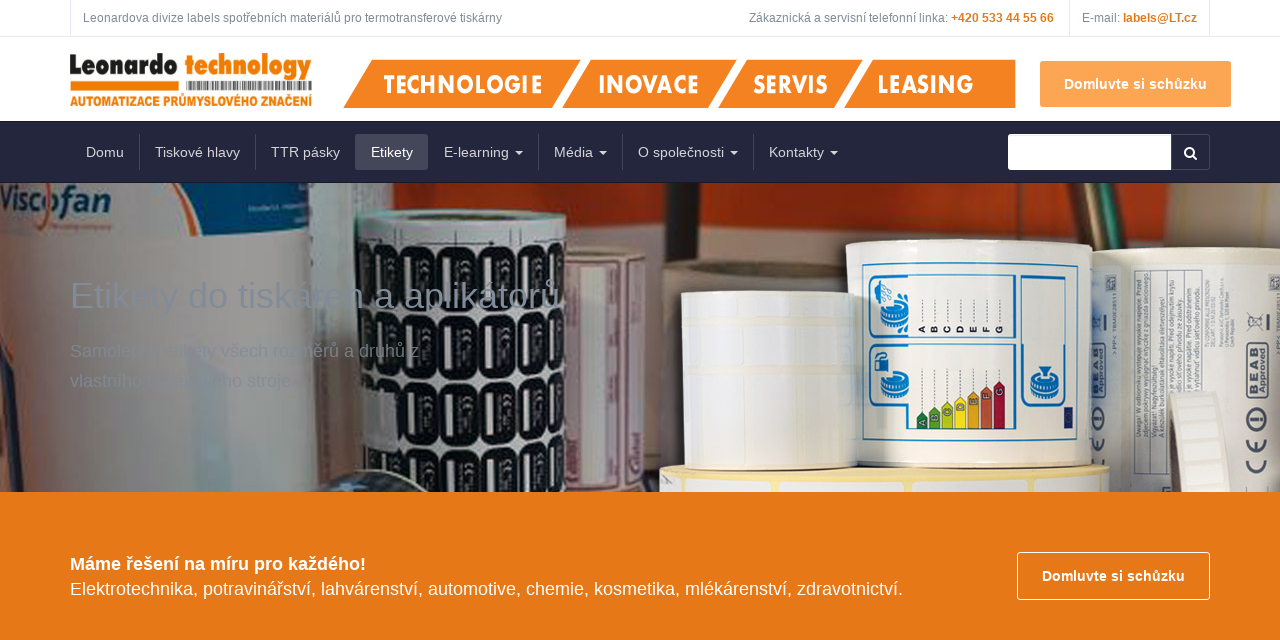

--- FILE ---
content_type: text/html; charset=utf-8
request_url: https://www.tiskovehlavy.cz/etikety?view=article&id=108:pozadavek-na-zaslani-cenove-nabidky-na-etikety-do-tiskaren-a-aplikatoru&catid=23:produkty
body_size: 13775
content:

<!DOCTYPE html>
<html prefix="og: http://ogp.me/ns#" lang="cs-cz" dir="ltr"
	  class='com_content view-article itemid-263 j31 mm-hover'>

<head>
	<base href="https://www.tiskovehlavy.cz/etikety" />
	<meta http-equiv="content-type" content="text/html; charset=utf-8" />
	<meta property="og:title" content="Požadavek na zaslání cenové nabídky na etikety do tiskáren a aplikátorů" />
	<meta property="og:type" content="article" />
	<meta property="og:url" content="https://www.tiskovehlavy.cz/etikety?view=article&amp;amp;id=108:pozadavek-na-zaslani-cenove-nabidky-na-etikety-do-tiskaren-a-aplikatoru&amp;amp;catid=23:produkty" />
	<meta name="og:site_name" content="tiskovehlavy.cz" />
	<meta property="og:description" content="Výrobce a dodavatel spotřebníhch materiálů pro termotrensférové tiskárny  a aplikátory etiket – inkousty, ředidla, oplachovací kapaliny, termotransferové tiskové hlavy, TTR barvicí pásky a etikety z vlastní výroby. 

" />
	<meta name="author" content="Leonardo technology s.r.o." />
	<meta name="description" content="Výrobce a dodavatel spotřebníhch materiálů pro termotrensférové tiskárny  a aplikátory etiket – inkousty, ředidla, oplachovací kapaliny, termotransferové tiskové hlavy, TTR barvicí pásky a etikety z vlastní výroby. 
" />
	<meta name="generator" content="MYOB" />
	<title>Požadavek na zaslání cenové nabídky na etikety do tiskáren a aplikátorů</title>
	<link href="/templates/ja_healthcare/favicon.ico" rel="shortcut icon" type="image/vnd.microsoft.icon" />
	<link href="https://www.tiskovehlavy.cz/component/search/?id=108:pozadavek-na-zaslani-cenove-nabidky-na-etikety-do-tiskaren-a-aplikatoru&amp;catid=23:produkty&amp;Itemid=263&amp;format=opensearch" rel="search" title="Hledat tiskovehlavy.cz" type="application/opensearchdescription+xml" />
	<link href="/templates/ja_healthcare/local/css/themes/lt/bootstrap.css" rel="stylesheet" type="text/css" />
	<link href="https://cdnjs.cloudflare.com/ajax/libs/simple-line-icons/2.4.1/css/simple-line-icons.min.css" rel="stylesheet" type="text/css" />
	<link href="/components/com_k2/css/k2.css?v=2.11.20230505" rel="stylesheet" type="text/css" />
	<link href="/plugins/system/jce/css/content.css?badb4208be409b1335b815dde676300e" rel="stylesheet" type="text/css" />
	<link href="/templates/system/css/system.css" rel="stylesheet" type="text/css" />
	<link href="/templates/ja_healthcare/local/css/themes/lt/legacy-grid.css" rel="stylesheet" type="text/css" />
	<link href="/plugins/system/t3/base-bs3/fonts/font-awesome/css/font-awesome.min.css" rel="stylesheet" type="text/css" />
	<link href="/templates/ja_healthcare/local/css/themes/lt/template.css" rel="stylesheet" type="text/css" />
	<link href="/templates/ja_healthcare/local/css/themes/lt/megamenu.css" rel="stylesheet" type="text/css" />
	<link href="/templates/ja_healthcare/local/css/themes/lt/off-canvas.css" rel="stylesheet" type="text/css" />
	<link href="/templates/ja_healthcare/fonts/font-awesome/css/font-awesome.min.css" rel="stylesheet" type="text/css" />
	<link href="/templates/ja_healthcare/js/owl-carousel/owl.carousel.css" rel="stylesheet" type="text/css" />
	<link href="/templates/ja_healthcare/js/owl-carousel/owl.theme.css" rel="stylesheet" type="text/css" />
	<link href="/templates/ja_healthcare/fonts/flaticon/font/flaticon.css" rel="stylesheet" type="text/css" />
	<link href="/templates/ja_healthcare/local/css/themes/lt/layouts/docs.css" rel="stylesheet" type="text/css" />
	<link href="https://www.tiskovehlavy.cz/modules/mod_logo_slider/tmpl/css/jquery.ibxslider.css" rel="stylesheet" type="text/css" />
	<link href="https://netdna.bootstrapcdn.com/font-awesome/4.7.0/css/font-awesome.min.css" rel="stylesheet" type="text/css" />
	<link href="/modules/mod_jamasthead/asset/css/style.css" rel="stylesheet" type="text/css" />
	<link href="https://www.tiskovehlavy.cz/libraries/cegcore2/assets/semantic-ui/reset.inline.min.css" rel="stylesheet" type="text/css" />
	<link href="https://www.tiskovehlavy.cz/libraries/cegcore2/assets/semantic-ui/site.inline.min.css" rel="stylesheet" type="text/css" />
	<link href="https://www.tiskovehlavy.cz/libraries/cegcore2/assets/semantic-ui/semantic.min.css" rel="stylesheet" type="text/css" />
	<link href="https://www.tiskovehlavy.cz/libraries/cegcore2/assets/semantic-ui/text.css" rel="stylesheet" type="text/css" />
	<link href="https://www.tiskovehlavy.cz/libraries/cegcore2/assets/semantic-ui/fixes.semantic.css" rel="stylesheet" type="text/css" />
	<link href="/plugins/system/cookiespolicynotificationbar/assets/css/cpnb-style.min.css" rel="stylesheet" media="all" type="text/css" />
	<link href="/plugins/system/cookiespolicynotificationbar/assets/css/balloon.min.css" rel="stylesheet" media="all" type="text/css" />
	<style type="text/css">

#client154 .ibx-wrapper .ibx-controls-direction a{
color:#cccccc!important;
}
#client154 .ibx-wrapper .ibx-controls-direction a:hover{
color:#c29708!important;
}
#client154 .ibx-wrapper .ibx-pager .ibx-pager-link{
background:#cccccc!important;
}
#client154 .ibx-wrapper .ibx-pager-link.active{
background:#c29708!important;
}


#client154 .ibx-wrapper{max-width:1470px!important;}

#client154 .sliderContent:hover .ibx-overlay {
		background: rgba(0, 0, 0, 0.8);
		opacity: 1;
		}
#client154 .ibx-bottom, #client154 .ibx-top{
		background: rgba(0, 0, 0, 0.8);
	}
#client154 .ibx-text, #client154 .ibx-text a{
 color : #ffffff;
 font-size: 14px;
 text-align : left;
 text-decoration:none;
	}	
#client154 .ibx-viewport{
height: 110px!important;

}
#client154 .slide-contents-horizontal, #client154 .slide-contents-vertical {
	box-sizing:border-box;
	-moz-box-sizing:border-box;
	-webkit-box-sizing:border-box;
    border: 0px solid #cccccc;
    border-radius: 4px;  
    height: 110px;
	background: #rrggbb;
    opacity: 0.6;
    transition: background 0.2s linear 0s, border 0.2s linear 0s, opacity 0.2s linear 0s;

	}
	
	#client154 .slide-contents-horizontal:hover,#client154 .slide-contents-vertical img:hover{
    opacity: 1;
	}

div.mod_search135 input[type="search"]{ width:auto; }textarea{
height:auto !important;
}
.ui.form input{box-sizing:border-box;}

/* BEGIN: Cookies Policy Notification Bar - J! system plugin (Powered by: Web357.com) */
.cpnb-outer { border-color: rgba(255, 255, 255, 1); }
.cpnb-outer.cpnb-div-position-top { border-bottom-width: 1px; }
.cpnb-outer.cpnb-div-position-bottom { border-top-width: 1px; }
.cpnb-outer.cpnb-div-position-top-left, .cpnb-outer.cpnb-div-position-top-right, .cpnb-outer.cpnb-div-position-bottom-left, .cpnb-outer.cpnb-div-position-bottom-right { border-width: 1px; }
.cpnb-message { color: #f1f1f3; }
.cpnb-message a { color: #ffffff }
.cpnb-button, .cpnb-button-ok, .cpnb-m-enableAllButton { -webkit-border-radius: 4px; -moz-border-radius: 4px; border-radius: 4px; font-size: 12px; color: #ffffff; background-color: rgba(59, 137, 199, 1); }
.cpnb-button:hover, .cpnb-button:focus, .cpnb-button-ok:hover, .cpnb-button-ok:focus, .cpnb-m-enableAllButton:hover, .cpnb-m-enableAllButton:focus { color: #ffffff; background-color: rgba(49, 118, 175, 1); }
.cpnb-button-decline, .cpnb-button-delete, .cpnb-button-decline-modal, .cpnb-m-DeclineAllButton { color: #ffffff; background-color: rgba(119, 31, 31, 1); }
.cpnb-button-decline:hover, .cpnb-button-decline:focus, .cpnb-button-delete:hover, .cpnb-button-delete:focus, .cpnb-button-decline-modal:hover, .cpnb-button-decline-modal:focus, .cpnb-m-DeclineAllButton:hover, .cpnb-m-DeclineAllButton:focus { color: #ffffff; background-color: rgba(175, 38, 20, 1); }
.cpnb-button-cancel, .cpnb-button-reload, .cpnb-button-cancel-modal { color: #ffffff; background-color: rgba(90, 90, 90, 1); }
.cpnb-button-cancel:hover, .cpnb-button-cancel:focus, .cpnb-button-reload:hover, .cpnb-button-reload:focus, .cpnb-button-cancel-modal:hover, .cpnb-button-cancel-modal:focus { color: #ffffff; background-color: rgba(54, 54, 54, 1); }
.cpnb-button-settings, .cpnb-button-settings-modal { color: #ffffff; background-color: rgba(90, 90, 90, 1); }
.cpnb-button-settings:hover, .cpnb-button-settings:focus, .cpnb-button-settings-modal:hover, .cpnb-button-settings-modal:focus { color: #ffffff; background-color: rgba(54, 54, 54, 1); }
.cpnb-button-more-default, .cpnb-button-more-modal { color: #ffffff; background-color: rgba(123, 138, 139, 1); }
.cpnb-button-more-default:hover, .cpnb-button-more-modal:hover, .cpnb-button-more-default:focus, .cpnb-button-more-modal:focus { color: #ffffff; background-color: rgba(105, 118, 119, 1); }
.cpnb-m-SaveChangesButton { color: #ffffff; background-color: rgba(133, 199, 136, 1); }
.cpnb-m-SaveChangesButton:hover, .cpnb-m-SaveChangesButton:focus { color: #ffffff; background-color: rgba(96, 153, 100, 1); }
@media only screen and (max-width: 600px) {
.cpnb-left-menu-toggle::after, .cpnb-left-menu-toggle-button {
content: "Categories";
}
}
/* END: Cookies Policy Notification Bar - J! system plugin (Powered by: Web357.com) */

	</style>
	<script src="/media/jui/js/jquery.min.js?67f3773eb1b3dc0d676194754c055d31" type="text/javascript"></script>
	<script src="/media/jui/js/jquery-noconflict.js?67f3773eb1b3dc0d676194754c055d31" type="text/javascript"></script>
	<script src="/media/jui/js/jquery-migrate.min.js?67f3773eb1b3dc0d676194754c055d31" type="text/javascript"></script>
	<script src="/media/k2/assets/js/k2.frontend.js?v=2.11.20230505&sitepath=/" type="text/javascript"></script>
	<script src="/media/system/js/caption.js?67f3773eb1b3dc0d676194754c055d31" type="text/javascript"></script>
	<script src="/media/system/js/mootools-core.js" type="text/javascript"></script>
	<script src="/media/system/js/core.js" type="text/javascript"></script>
	<script src="/media/system/js/mootools-more.js" type="text/javascript"></script>
	<script src="/plugins/system/t3/base-bs3/bootstrap/js/bootstrap.js" type="text/javascript"></script>
	<script src="/plugins/system/t3/base-bs3/js/jquery.tap.min.js" type="text/javascript"></script>
	<script src="/plugins/system/t3/base-bs3/js/off-canvas.js" type="text/javascript"></script>
	<script src="/plugins/system/t3/base-bs3/js/script.js" type="text/javascript"></script>
	<script src="/plugins/system/t3/base-bs3/js/menu.js" type="text/javascript"></script>
	<script src="/templates/ja_healthcare/js/owl-carousel/owl.carousel.js" type="text/javascript"></script>
	<script src="/templates/ja_healthcare/js/script.js" type="text/javascript"></script>
	<script src="/templates/ja_healthcare/js/inview.js" type="text/javascript"></script>
	<script src="/templates/ja_healthcare/js/affix.js" type="text/javascript"></script>
	<script src="https://www.tiskovehlavy.cz/modules/mod_logo_slider/tmpl/js/jquery.ibxSlider.js" type="text/javascript"></script>
	<!--[if lt IE 9]><script src="/media/system/js/html5fallback.js?67f3773eb1b3dc0d676194754c055d31" type="text/javascript"></script><![endif]-->
	<script src="https://www.tiskovehlavy.cz/libraries/cegcore2/assets/semantic-ui/semantic.min.js" type="text/javascript"></script>
	<script src="https://www.tiskovehlavy.cz/libraries/cegcore2/assets/js/g2.js" type="text/javascript"></script>
	<script src="https://www.tiskovehlavy.cz/libraries/cegcore2/assets/js/g2.boot.js" type="text/javascript"></script>
	<script src="https://www.tiskovehlavy.cz/libraries/cegcore2/assets/js/g2.forms.js" type="text/javascript"></script>
	<script src="/plugins/system/cookiespolicynotificationbar/assets/js/cookies-policy-notification-bar.min.js" type="text/javascript"></script>
	<script type="text/javascript">
jQuery(window).on('load',  function() {
				new JCaption('img.caption');
			});
	jQuery.noConflict();
		jQuery(window).load(function() {
  // When the page has loaded
   jQuery(".client-logo-slider").css( 'visibility','visible');
  jQuery(".client-logo-slider").fadeIn(2000);
});
	jQuery(document).ready(function(){
		
jQuery(".client-overlay").mouseover(function() {
	jQuery(this).find(".ibxOverlay").show();
	}).mouseout(function() {
    jQuery(this).find(".ibxOverlay").hide();

	}); 

	jQuery('#slider154').ibxSlider({
		mode: 'horizontal',
		pause : 4000,
		maxSlides:8,
		slideWidth:175,
		minSlides:2,
		speed : 1000,
		moveSlides:6,
		slideMargin:10,
		useCSS:false,
		controls: true,
		pager: false,
		auto: true,
		stopAuto:false,
		pagerType: 'full',
		autoHover: true,
		adaptiveHeight: false,
		autoDirection :'next',
		nextText:'<i class="fa fa-angle-right fa-3x" ><\/i>',
		prevText:'<i class="fa fa-angle-left fa-3x" ><\/i>',
		responsive: true

	}
	);});

			jQuery(document).ready(function($){
				$.G2.boot.ready();
			});
		

	jQuery(document).ready(function($){
		$.G2.forms.invisible();
		
		$('body').on('contentChange.form', 'form', function(e){
			e.stopPropagation();
			$.G2.forms.ready($(this));
		});
		
		$('form').trigger('contentChange.form');
	});




// BEGIN: Cookies Policy Notification Bar - J! system plugin (Powered by: Web357.com)
var cpnb_config = {"w357_joomla_caching":"0","w357_position":"center","w357_show_close_x_icon":"0","w357_hide_after_time":"yes","w357_duration":"60","w357_animate_duration":"1000","w357_limit":"0","w357_message":"Využíváme cookies pro zajištění snadnějšího použití našich webových stránek. Pokračováním v prohlížení webu předpokládáme, že s tím souhlasíte.","w357_display_ok_btn":"1","w357_buttonText":"Ok, rozumím","w357_display_decline_btn":"1","w357_buttonDeclineText":"Odmítnout","w357_display_cancel_btn":"0","w357_buttonCancelText":"Cancel","w357_display_settings_btn":"1","w357_buttonSettingsText":"Nastavení","w357_buttonMoreText":"More Info","w357_buttonMoreLink":"","w357_display_more_info_btn":"0","w357_fontColor":"#f1f1f3","w357_linkColor":"#ffffff","w357_fontSize":"12px","w357_backgroundColor":"rgba(231, 120, 23, 1)","w357_borderWidth":"1","w357_body_cover":"1","w357_overlay_state":"0","w357_overlay_color":"rgba(10, 10, 10, 0.3)","w357_height":"auto","w357_cookie_name":"cookiesDirective","w357_link_target":"_self","w357_popup_width":"800","w357_popup_height":"600","w357_customText":"\u003Ch1\u003ECookies Policy\u003C\/h1\u003E\r\n\u003Chr \/\u003E\r\n\u003Ch3\u003EGeneral Use\u003C\/h3\u003E\r\n\u003Cp\u003EWe use cookies, tracking pixels and related technologies on our website. Cookies are small data files that are served by our platform and stored on your device. Our site uses cookies dropped by us or third parties for a variety of purposes including to operate and personalize the website. Also, cookies may also be used to track how you use the site to target ads to you on other websites.\u003C\/p\u003E\r\n\u003Ch3\u003EThird Parties\u003C\/h3\u003E\r\n\u003Cp\u003EOur website employs the use the various third-party services. Through the use of our website, these services may place anonymous cookies on the Visitor\u0027s browser and may send their own cookies to the Visitor\u0027s cookie file. Some of these services include but are not limited to: Google, Facebook, Twitter, Adroll, MailChimp, Sucuri, Intercom and other social networks, advertising agencies, security firewalls, analytics companies and service providers. These services may also collect and use anonymous identifiers such as IP Address, HTTP Referrer, Unique Device Identifier and other non-personally identifiable information and server logs.\u003C\/p\u003E\r\n\u003Chr \/\u003E","w357_more_info_btn_type":"custom_text","w357_blockCookies":"1","w357_autoAcceptAfterScrolling":"0","w357_numOfScrolledPixelsBeforeAutoAccept":"300","w357_reloadPageAfterAccept":"0","w357_enableConfirmationAlerts":"0","w357_enableConfirmationAlertsForAcceptBtn":0,"w357_enableConfirmationAlertsForDeclineBtn":0,"w357_enableConfirmationAlertsForDeleteBtn":0,"w357_confirm_allow_msg":"Provedením této akce povolíte všechny soubory cookie nastavené touto webovou stránkou. Jste si jisti, že chcete povolit všechny soubory cookie na této webové stránce?","w357_confirm_delete_msg":"Provedením této akce odstraníte všechny soubory cookie nastavené touto webovou stránkou. Jste si jisti, že chcete zakázat a odstranit všechny soubory cookie ze svého prohlížeče?","w357_show_in_iframes":"0","w357_shortcode_is_enabled_on_this_page":0,"w357_base_url":"https:\/\/www.tiskovehlavy.cz\/","w357_current_url":"https:\/\/www.tiskovehlavy.cz\/etikety","w357_always_display":"0","w357_show_notification_bar":true,"w357_expiration_cookieSettings":"365","w357_expiration_cookieAccept":"365","w357_expiration_cookieDecline":"180","w357_expiration_cookieCancel":"3","w357_accept_button_class_notification_bar":"cpnb-accept-btn","w357_decline_button_class_notification_bar":"cpnb-decline-btn","w357_cancel_button_class_notification_bar":"cpnb-cancel-btn","w357_settings_button_class_notification_bar":"cpnb-settings-btn","w357_moreinfo_button_class_notification_bar":"cpnb-moreinfo-btn","w357_accept_button_class_notification_bar_modal_window":"cpnb-accept-btn-m","w357_decline_button_class_notification_bar_modal_window":"cpnb-decline-btn-m","w357_save_button_class_notification_bar_modal_window":"cpnb-save-btn-m","w357_buttons_ordering":"[\u0022ok\u0022,\u0022decline\u0022,\u0022cancel\u0022,\u0022settings\u0022,\u0022moreinfo\u0022]"};
// END: Cookies Policy Notification Bar - J! system plugin (Powered by: Web357.com)


// BEGIN: Cookies Policy Notification Bar - J! system plugin (Powered by: Web357.com)
var cpnb_cookiesCategories = {"cookie_categories_group0":{"cookie_category_id":"required-cookies","cookie_category_name":"Technické cookies","cookie_category_description":"Tyto cookies nelze vypnout – potřebujeme je pro správné a bezpečné fungování webových stránek s řádným zobrazováním funkčních prvků.","cookie_category_checked_by_default":"2","cookie_category_status":"1"},"cookie_categories_group1":{"cookie_category_id":"analytical-cookies","cookie_category_name":"Analytické cookies","cookie_category_description":"Díky těmto cookies máme k dispozici anonymizovanou statistiku o tom, co se našim uživatelům na našich stránkách líbí, odkud přicházejí, na co klikají, jak dlouho u nás zůstávají. Tyto informace jsou pro nás skvělým ukazatelem, jak průběžně optimalizovat fungování našeho webu.","cookie_category_checked_by_default":"1","cookie_category_status":"1"},"cookie_categories_group2":{"cookie_category_id":"social-media-cookies","cookie_category_name":"Social Media cookies","cookie_category_description":"Tyto soubory cookie umožňují sdílet obsah webových stránek s platformami sociálních médií (např. Facebook, Twitter, Instagram). Nad těmito soubory cookie nemáme žádnou kontrolu, protože je nastavují samotné platformy sociálních médií.","cookie_category_checked_by_default":"1","cookie_category_status":"1"},"cookie_categories_group3":{"cookie_category_id":"targeted-advertising-cookies","cookie_category_name":"Marketingové cookies","cookie_category_description":"Díky těmto souborům můžeme měřit efektivitu reklamy, víme, zda na ni uživatelé klikají, jakou reklamu mohli vidět před návštěvou stránek, a tedy jak jsou naše kampaně úspěšné a užitečné.","cookie_category_checked_by_default":"1","cookie_category_status":"1"}};
// END: Cookies Policy Notification Bar - J! system plugin (Powered by: Web357.com)


// BEGIN: Cookies Policy Notification Bar - J! system plugin (Powered by: Web357.com)
var cpnb_manager = {"w357_m_modalState":"1","w357_m_floatButtonState":"1","w357_m_floatButtonPosition":"bottom_left","w357_m_HashLink":"cookies","w357_m_modal_menuItemSelectedBgColor":"rgba(200, 200, 200, 1)","w357_m_saveChangesButtonColorAfterChange":"rgba(13, 92, 45, 1)","w357_m_floatButtonIconSrc":"https:\/\/www.tiskovehlavy.cz\/media\/plg_system_cookiespolicynotificationbar\/icons\/cpnb-cookies-manager-icon-1-64x64.png","w357_m_FloatButtonIconType":"image","w357_m_FloatButtonIconFontAwesomeName":"fas fa-cookie-bite","w357_m_FloatButtonIconFontAwesomeSize":"fa-lg","w357_m_FloatButtonIconFontAwesomeColor":"rgba(61, 47, 44, 0.84)","w357_m_FloatButtonIconUikitName":"cog","w357_m_FloatButtonIconUikitSize":"1","w357_m_FloatButtonIconUikitColor":"rgba(61, 47, 44, 0.84)","w357_m_floatButtonText":"Nastavení preferencí cookies","w357_m_modalHeadingText":"Nastavení preferencí cookies","w357_m_checkboxText":"Povoleno","w357_m_lockedText":"(Locked)","w357_m_EnableAllButtonText":"Povolit všechny cookies","w357_m_DeclineAllButtonText":"Zakázat všechny cookies","w357_m_SaveChangesButtonText":"Uložit nastavení","w357_m_confirmationAlertRequiredCookies":"Tyto soubory cookie jsou pro tyto webové stránky nezbytně nutné. Tuto kategorii souborů cookie nelze zakázat. Děkujeme za pochopení!"};
// END: Cookies Policy Notification Bar - J! system plugin (Powered by: Web357.com)

	</script>
	<script type="text/javascript">
		jQuery(document).ready(function($){$("div.G2-joomla").trigger("contentChange");});
		</script>

	
<!-- META FOR IOS & HANDHELD -->
	<meta name="viewport" content="width=device-width, initial-scale=1.0, maximum-scale=1.0, user-scalable=no"/>
	<style type="text/stylesheet">
		@-webkit-viewport   { width: device-width; }
		@-moz-viewport      { width: device-width; }
		@-ms-viewport       { width: device-width; }
		@-o-viewport        { width: device-width; }
		@viewport           { width: device-width; }
	</style>
	<script type="text/javascript">
		//<![CDATA[
		if (navigator.userAgent.match(/IEMobile\/10\.0/)) {
			var msViewportStyle = document.createElement("style");
			msViewportStyle.appendChild(
				document.createTextNode("@-ms-viewport{width:auto!important}")
			);
			document.getElementsByTagName("head")[0].appendChild(msViewportStyle);
		}
		//]]>
	</script>
<meta name="HandheldFriendly" content="true"/>
<meta name="apple-mobile-web-app-capable" content="YES"/>
<!-- //META FOR IOS & HANDHELD -->




<!-- Le HTML5 shim and media query for IE8 support -->
<!--[if lt IE 9]>
<script src="//html5shim.googlecode.com/svn/trunk/html5.js"></script>
<script type="text/javascript" src="/plugins/system/t3/base-bs3/js/respond.min.js"></script>
<![endif]-->

<!-- You can add Google Analytics here or use T3 Injection feature -->
<!-- Smartsupp Live Chat script -->
<script type="text/javascript">
var _smartsupp = _smartsupp || {};
_smartsupp.key = '3b538a4a90cf26855dbf1ae9bd4276eb33b500e2';
window.smartsupp||(function(d) {
  var s,c,o=smartsupp=function(){ o._.push(arguments)};o._=[];
  s=d.getElementsByTagName('script')[0];c=d.createElement('script');
  c.type='text/javascript';c.charset='utf-8';c.async=true;
  c.src='https://www.smartsuppchat.com/loader.js?';s.parentNode.insertBefore(c,s);
})(document);
</script>


<meta property="og:logo" content="https://www.tiskovehlavy.cz/images/Logo_velke.jpg">

<!-- BEGIN: Google Analytics -->
<script>console.log("Google analytics javascript code goes here...")</script>
<!-- END: Google Analytics -->

<!-- BEGIN: Facebook -->
<script>console.log("Facebook javascript code goes here...")</script>
<!-- END: Facebook -->

<!-- BEGIN: GA kod -->
<!-- Global site tag (gtag.js) - Google Analytics -->
<script async src="https://www.googletagmanager.com/gtag/js?id=UA-22939269-7"></script>
<script>
  window.dataLayer = window.dataLayer || [];
  function gtag(){dataLayer.push(arguments);}
  gtag('js', new Date());

  gtag('config', 'UA-22939269-7');
</script>

<!-- END: GA kod -->

<!-- BEGIN: Leady -->
<script type="text/javascript">
  var _leady = _leady || [];
  _leady.push(['cookies', true]);
</script>
<!-- END: Leady -->

<!-- BEGIN: chat -->
<script type="text/javascript">
smartsupp('analyticsConsent', true);
</script>
<!-- END: chat -->

<!-- BEGIN: chat -->
<script type="text/javascript">
smartsupp('marketingConsent', true);
</script>
<!-- END: chat -->
</head>
<body>

<div class="t3-wrapper"> <!-- Need this wrapper for off-canvas menu. Remove if you don't use of-canvas -->
  <div class="container-hd">
    
    
	<!-- TOP BAR -->
	<div class="t3-top-bar">
		<div class="container">
			<div class="row">
				<div class="col-sm-6 col-md-6 top-left ">
					

<div class="custom"  >
	Leonardova divize labels spotřebních materiálů pro termotransferové tiskárny</div>

				</div>

				<div class="col-sm-6 col-md-6 top-right ">
					<div class="right-info ">
						

<div class="custom"  >
	<ul>
<li><span class="hidden-sm hidden-xs gray-light">Zákaznická a servisní telefonní linka: <a href="tel:00420533445566"><strong>+420 533 44 55 66</strong></a></span></li>
<li><span class="hidden-sm hidden-xs gray-light">E-mail: <strong><a href="mailto:labels@LT.cz">labels@LT.cz</a></strong></span></li>
</ul></div>

					</div>

									</div>
			</div>
		</div>
	</div>
	<!-- //TOP BAR -->


    
<!-- HEADER -->
<header id="t3-header" class="container t3-header">
	<div class="row" style="display: flex;align-items: center;">

		<!-- LOGO -->
		<div class="col-xs-6 col-sm-3 logo">
			<div class="logo-image logo-control">
				<a href="https://www.tiskovehlavy.cz/" title="tiskovehlavy.cz">
											<img class="logo-img" src="/images/Logo_velke.jpg" alt="tiskovehlavy.cz" />
																<img class="logo-img-sm" src="/images/Logo_male2.png" alt="tiskovehlavy.cz" />
										<span>tiskovehlavy.cz</span>
				</a>
				<small class="site-slogan"></small>
			</div>
		</div>
		<!-- //LOGO -->
    
					<div class="col-xs-12 col-sm-4 col-md-6 col-lg-8 col-xl-8 hidden-xs">
				<div class="banner ">
					

<div class="custom"  >
	<div class="row example-row example-forms example-buttons">
<div class="col-md-12"><img src="/images/LT_sluzby_2024_v11.svg" alt="" style="float: right;" /></div>
</div></div>

				</div>
      </div>
      <div class="col-xs-6 col-sm-2">
        					<!-- HEAD ACTION -->
					<div class="head-action text-right ">
						

<div class="customschuzka"  >
	<a href="/kontakty/domluveni-schuzky" class="btn btn-lg btn-secondary">Domluvte si schůzku</a></div>

					</div>
					<!-- //HEAD ACTION -->
				
			</div>
		
	</div>
</header>
<!-- //HEADER -->


    
<!-- MAIN NAVIGATION -->
<nav id="t3-mainnav" class="wrap navbar navbar-default t3-mainnav">
	<div class="container">
				
		
					
<button class="btn btn-primary off-canvas-toggle  hidden-lg hidden-md hidden-sm" type="button" data-pos="left" data-nav="#t3-off-canvas" data-effect="off-canvas-effect-4">
  <i class="fa fa-bars"></i>
</button>

<!-- OFF-CANVAS SIDEBAR -->
<div id="t3-off-canvas" class="t3-off-canvas  hidden-lg hidden-md hidden-sm">

  <div class="t3-off-canvas-header">
    <h2 class="t3-off-canvas-header-title">Sidebar</h2>
    <button type="button" class="close" data-dismiss="modal" aria-hidden="true">&times;</button>
  </div>

  <div class="t3-off-canvas-body">
    <div class="t3-module module " id="Mod119"><div class="module-inner"><div class="module-ct"><ul class="nav nav-pills nav-stacked menu">
<li class="item-101 default"><a href="/" class="">Domu</a></li><li class="item-261"><a href="/tiskove-hlavy" class="">Tiskové hlavy</a></li><li class="item-262"><a href="/ttr-pasky" class="">TTR pásky</a></li><li class="item-263 current active"><a href="/etikety" class="">Etikety</a></li><li class="item-266 deeper dropdown parent"><a href="/e-learning" class=" dropdown-toggle" data-toggle="dropdown">E-learning<em class="caret"></em></a><ul class="dropdown-menu"><li class="item-291"><a href="/e-learning/carove-kody-2d-kody-a-rfid" class="">Čárové kódy, 2D kódy a RFID</a></li><li class="item-292"><a href="/e-learning/termotransfer-technologie" class="">Termotransfer technologie</a></li></ul></li><li class="item-267 deeper dropdown parent"><a href="/v-mediich" class=" dropdown-toggle" data-toggle="dropdown">Média<em class="caret"></em></a><ul class="dropdown-menu"><li class="item-289"><a href="/v-mediich/casopis" class="">Časopis Leonardo technology</a></li><li class="item-290"><a href="/v-mediich/clanky" class="">Leonardo technology v médiích</a></li></ul></li><li class="item-264 deeper dropdown parent"><a href="/o-spolecnosti" class=" dropdown-toggle" data-toggle="dropdown">O společnosti<em class="caret"></em></a><ul class="dropdown-menu"><li class="item-298"><a href="/o-spolecnosti" class="">O nás </a></li><li class="item-297"><a href="/kontakty/sidla-a-pobocky" class="">Bankovní spojení, IČ, DIČ </a></li><li class="item-300"><a href="/o-spolecnosti/dotacni-programy" class="">Dotační programy</a></li><li class="item-305"><a href="/o-spolecnosti/veletrhy" class="">Veletrhy a semináře</a></li><li class="item-299"><a href="/o-spolecnosti/vop-prodej-zbozi" class="">VOP - prodej zboží</a></li><li class="item-352"><a href="/o-spolecnosti/nabidka-prace" class="">Nabídka práce</a></li></ul></li><li class="item-265 deeper dropdown parent"><a href="/kontakty" class=" dropdown-toggle" data-toggle="dropdown">Kontakty<em class="caret"></em></a><ul class="dropdown-menu"><li class="item-287"><a href="/kontakty/sidla-a-pobocky" class="">Sídla a pobočky společnosti</a></li><li class="item-288"><a href="/kontakty" class="">Tým divize </a></li><li class="item-308"><a href="/kontakty/domluveni-schuzky" class="">Domluvení schůzky</a></li></ul></li></ul>
</div></div></div>
  </div>

</div>
<!-- //OFF-CANVAS SIDEBAR -->

		
		<div class="row">
			<div class="col-sm-12 col-md-9">
				<!-- Brand and toggle get grouped for better mobile display -->

				
				<div class="t3-navbar navbar-collapse collapse">
					<div  class="t3-megamenu animate slide"  data-duration="400" data-responsive="true">
<ul itemscope itemtype="http://www.schema.org/SiteNavigationElement" class="nav navbar-nav level0">
<li itemprop='name'  data-id="101" data-level="1">
<a itemprop='url' class=""  href="/"   data-target="#">Domu </a>

</li>
<li itemprop='name'  data-id="261" data-level="1">
<a itemprop='url' class=""  href="/tiskove-hlavy"   data-target="#">Tiskové hlavy </a>

</li>
<li itemprop='name'  data-id="262" data-level="1">
<a itemprop='url' class=""  href="/ttr-pasky"   data-target="#">TTR pásky </a>

</li>
<li itemprop='name' class="current active" data-id="263" data-level="1">
<a itemprop='url' class=""  href="/etikety"   data-target="#">Etikety </a>

</li>
<li itemprop='name' class="dropdown mega" data-id="266" data-level="1">
<a itemprop='url' class=" dropdown-toggle"  href="/e-learning"   data-target="#" data-toggle="dropdown">E-learning <em class="caret"></em></a>

<div class="nav-child dropdown-menu mega-dropdown-menu"  ><div class="mega-dropdown-inner">
<div class="row">
<div class="col-xs-12 mega-col-nav" data-width="12"><div class="mega-inner">
<ul itemscope itemtype="http://www.schema.org/SiteNavigationElement" class="mega-nav level1">
<li itemprop='name'  data-id="291" data-level="2">
<a itemprop='url' class=""  href="/e-learning/carove-kody-2d-kody-a-rfid"   data-target="#">Čárové kódy, 2D kódy a RFID </a>

</li>
<li itemprop='name'  data-id="292" data-level="2">
<a itemprop='url' class=""  href="/e-learning/termotransfer-technologie"   data-target="#">Termotransfer technologie </a>

</li>
</ul>
</div></div>
</div>
</div></div>
</li>
<li itemprop='name' class="dropdown mega" data-id="267" data-level="1">
<a itemprop='url' class=" dropdown-toggle"  href="/v-mediich"   data-target="#" data-toggle="dropdown">Média <em class="caret"></em></a>

<div class="nav-child dropdown-menu mega-dropdown-menu"  ><div class="mega-dropdown-inner">
<div class="row">
<div class="col-xs-12 mega-col-nav" data-width="12"><div class="mega-inner">
<ul itemscope itemtype="http://www.schema.org/SiteNavigationElement" class="mega-nav level1">
<li itemprop='name'  data-id="289" data-level="2">
<a itemprop='url' class=""  href="/v-mediich/casopis"   data-target="#">Časopis Leonardo technology </a>

</li>
<li itemprop='name'  data-id="290" data-level="2">
<a itemprop='url' class=""  href="/v-mediich/clanky"   data-target="#">Leonardo technology v médiích </a>

</li>
</ul>
</div></div>
</div>
</div></div>
</li>
<li itemprop='name' class="dropdown mega" data-id="264" data-level="1">
<a itemprop='url' class=" dropdown-toggle"  href="/o-spolecnosti"   data-target="#" data-toggle="dropdown">O společnosti <em class="caret"></em></a>

<div class="nav-child dropdown-menu mega-dropdown-menu"  ><div class="mega-dropdown-inner">
<div class="row">
<div class="col-xs-12 mega-col-nav" data-width="12"><div class="mega-inner">
<ul itemscope itemtype="http://www.schema.org/SiteNavigationElement" class="mega-nav level1">
<li itemprop='name'  data-id="298" data-level="2">
<a itemprop='url' class=""  href="/o-spolecnosti"   data-target="#">O nás</a>

</li>
<li itemprop='name'  data-id="297" data-level="2">
<a itemprop='url' class=""  href="/kontakty/sidla-a-pobocky"   data-target="#">Bankovní spojení, IČ, DIČ</a>

</li>
<li itemprop='name'  data-id="300" data-level="2">
<a itemprop='url' class=""  href="/o-spolecnosti/dotacni-programy"   data-target="#">Dotační programy </a>

</li>
<li itemprop='name'  data-id="305" data-level="2">
<a itemprop='url' class=""  href="/o-spolecnosti/veletrhy"   data-target="#">Veletrhy a semináře </a>

</li>
<li itemprop='name'  data-id="299" data-level="2">
<a itemprop='url' class=""  href="/o-spolecnosti/vop-prodej-zbozi"   data-target="#">VOP - prodej zboží </a>

</li>
<li itemprop='name'  data-id="352" data-level="2">
<a itemprop='url' class=""  href="/o-spolecnosti/nabidka-prace"   data-target="#">Nabídka práce </a>

</li>
</ul>
</div></div>
</div>
</div></div>
</li>
<li itemprop='name' class="dropdown mega" data-id="265" data-level="1">
<a itemprop='url' class=" dropdown-toggle"  href="/kontakty"   data-target="#" data-toggle="dropdown">Kontakty <em class="caret"></em></a>

<div class="nav-child dropdown-menu mega-dropdown-menu"  ><div class="mega-dropdown-inner">
<div class="row">
<div class="col-xs-12 mega-col-nav" data-width="12"><div class="mega-inner">
<ul itemscope itemtype="http://www.schema.org/SiteNavigationElement" class="mega-nav level1">
<li itemprop='name'  data-id="287" data-level="2">
<a itemprop='url' class=""  href="/kontakty/sidla-a-pobocky"   data-target="#">Sídla a pobočky společnosti </a>

</li>
<li itemprop='name'  data-id="288" data-level="2">
<a itemprop='url' class=""  href="/kontakty"   data-target="#">Tým divize</a>

</li>
<li itemprop='name'  data-id="308" data-level="2">
<a itemprop='url' class=""  href="/kontakty/domluveni-schuzky"   data-target="#">Domluvení schůzky </a>

</li>
</ul>
</div></div>
</div>
</div></div>
</li>
</ul>
</div>

				</div>
			</div>
												<!-- NAV SEARCH -->
					<div class="nav-search col-md-3 text-right  hidden-sm hidden-xs">
						<div class="search mod_search135">
	<form action="/etikety" method="post" class="form-inline form-search">
		<label for="mod-search-searchword135" class="element-invisible">Vyhledávání...</label> <input name="searchword" id="mod-search-searchword" aria-label="search" maxlength="200"  class="form-control search-query" type="search" size="16" placeholder="Vyhledávání..." /> <button class="button btn btn-primary" onclick="this.form.searchword.focus();">Hledat</button>		<input type="hidden" name="task" value="search" />
		<input type="hidden" name="option" value="com_search" />
		<input type="hidden" name="Itemid" value="263" />
	</form>
</div>

					</div>
					<!-- //NAV SEARCH -->
									</div>
	</div>
</nav>
<!-- //MAIN NAVIGATION -->


    


    


    
	<!-- MASTHEAD -->
	<div class="wrap t3-masthead ">
			<div class="ja-masthead" style="background-image: url('/images/sl_etikety4.jpg')">
	    <div class="ja-masthead-detail container">
		<h3 class="ja-masthead-title">Etikety do tiskáren a aplikátorů</h3>
        		  <div class="ja-masthead-description">Samolepicí etikety všech rozměrů a druhů z vlastního výsekového stroje.</div>
        	</div>
</div>	
	</div>
	<!-- //MASTHEAD -->


    
	<!-- SECTION -->
<div class="section-wrap">
	

<div class="custom full-width"  >
	<div class="call-to-actions">
<div class="container">
<div class="pull-left">
<div class="ja-animate" data-delay="200" data-animation="move-from-right">
<h4><strong>Máme řešení na míru pro každého!</strong></h4>
</div>
<div class="ja-animate" data-delay="400" data-animation="move-from-right">
<h4>Elektrotechnika, potravinářství, lahvárenství, automotive, chemie, kosmetika, mlékárenství, zdravotnictví.</h4>
</div>
</div>
<a class="btn btn-lg btn-border pull-right ja-animate" href="/kontakty/domluveni-schuzky" data-delay="600" data-animation="fadeIn">Domluvte si schůzku</a></div>
</div></div>

</div>
	<!-- //SECTION -->


    

<div id="t3-mainbody" class="container t3-mainbody">
	<div class="row">

		<!-- MAIN CONTENT -->
		<div id="t3-content" class="t3-content col-xs-12">
						

<div class="item-page clearfix">


<!-- Article -->
<article itemscope itemtype="http://schema.org/Article">
	<meta itemprop="inLanguage" content="cs-CZ" />


	
	
	<!-- Aside -->
		<!-- //Aside -->

	
	

	
	
				
	
		
		<section class="article-content clearfix" itemprop="articleBody">
			<p><div class="semanticui-body G2-joomla chronoforms  index">
	<form action="https://www.tiskovehlavy.cz/etikety?view=article&id=108%3Apozadavek-na-zaslani-cenove-nabidky-na-etikety-do-tiskaren-a-aplikatoru&catid=23%3Aprodukty&chronoform=dotaz-ttr-etikety&event=submit" method="post" name="load-form" id="load-form" data-id="load-form" class="ui form G2-form" data-valloc="inlinetext" enctype="multipart/form-data" data-dtask="send/self" data-result="replace/self" data-subanimation="1">
	<h1 class="ui header dividing">Požadavek na zaslání cenové nabídky na etikety do tiskáren a aplikátorů</h1><h2 class="ui header dividing">Kontaktní údaje</h2><div class="three fields" id="area_fields_8"><div class="field " ><label for="jmeno" >Jméno</label>
<input data-validationrules='{"identifier":"jmeno-main","rules":[{"type":"required","prompt":"Pros\u00edm zadejte sv\u00e9 k\u0159estn\u00ed jm\u00e9no."}]}' data-validate="jmeno-main" placeholder="" name="jmeno" id="jmeno" value="" type="text" /></div><div class="field " ><label for="prijmen" >Příjmení</label>
<input data-validationrules='{"identifier":"prijmen-main","rules":[{"type":"required","prompt":"Pros\u00edm zadejte sv\u00e9 p\u0159\u00edjmen\u00ed."}]}' data-validate="prijmen-main" placeholder="" name="prijmen" id="prijmen" value="" type="text" /></div></div><div class="field " ><label for="telefon" >Telefon</label>
<input data-validationrules='{"identifier":"telefon-main","rules":[{"type":"required","prompt":"Pros\u00edm zadejte na sebe telefonn\u00ed \u010d\u00edslo."}]}' data-validate="telefon-main" placeholder="" name="telefon" id="telefon" value="" type="text" /></div><div class="field " ><label for="email" >E-mail:</label>
<input data-validationrules='{"identifier":"email-main","rules":[{"type":"empty","prompt":"Pros\u00edm zadejte sv\u016fj e-mail."},{"type":"email","prompt":"E-mail je uveden v nespr\u00e1vn\u00e9m form\u00e1tu."},{"type":"required","prompt":"E-mail:"},{"type":"email","prompt":"E-mail:"}]}' data-validate="email-main" placeholder="" name="email" id="email" value="" type="text" /></div><div class="field " ><textarea data-validationrules='{"identifier":"message-main","rules":[{"type":"empty","prompt":"Zadejte \u00fadaje pro identifikaci spr\u00e1vn\u00fdch etiket."},{"type":"required","prompt":"Zadejte velikost etiket, kter\u00e9 pot\u0159ebujete, po\u010det kus\u016f, typ materi\u00e1lu a p\u0159\u00edpadn\u00e9 dal\u0161\u00ed \u00fadaje \u010di jejich vlastnosti."}]}' data-validate="message-main" rows="5" name="message" id="message" placeholder="Zadejte velikost etiket, které potřebujete, počet kusů, typ materiálu a případné další údaje či jejich vlastnosti." type="textarea" data-rows="5" ></textarea></div><div class="field " ><div class="ui checkbox" ><input type="hidden" name="gdpr" value="" data-ghost="1" />
<input data-validationrules='{"identifier":"gdpr-main","rules":[{"type":"checked","prompt":"Souhlas je nutn\u00e9 ud\u011blit, jinak V\u00e1s bohu\u017eel nebudeme moc kontaktovat."}]}' data-validate="gdpr-main" name="gdpr" id="gdpr" value="1" data-value="" type="checkbox" />
<label for="gdpr" >Souhlasím se zpracováním osobních údajů pro potřeby kontaktování mě. </label></div></div><p>Veškeré <a href="http://www.LT.cz/informace-o-zpracovani-osobnich-udaju" target="_blank">zpracování osobních údajů</a> provádíme v souladu s nařízením Evropského parlamentu a Rady (EU) 2016/679 o ochraně fyzických osob v souvislosti se zpracováním osobních údajů a poučení subjektů údajů (dále jen „GDPR“).</p><button class="ui button orange" type="submit" name="button4" id="button4" value="" data-selections="0" data-message="Please make a selection from the list" >Odeslat požadavek na cenu</button>	</form>

</div></p>
<p>Položky označené * je nutné vyplnit.</p> 		</section>

	  <!-- footer -->
	  	  <!-- //footer -->

		
		
				
</article>
<!-- //Article -->


</div>
		</div>
		<!-- //MAIN CONTENT -->

	</div>
</div> 


    
	<!-- NAV HELPER -->
	<nav class="wrap t3-navhelper ">
		<div class="container">
			<div class="cls-wrapper ">
<div id="client154" class="client-logo-slider ibx-horizontal " style="visibility:hidden;">
	<div id="slider154">
					<div class="slide-contents-horizontal">
					<img alt="Itw"  src="https://www.tiskovehlavy.cz/images/loga_tiskaren/itw.png" />
				</div>
							<div class="slide-contents-horizontal">
					<img alt="Datamax-logo"  src="https://www.tiskovehlavy.cz/images/loga_tiskaren/Datamax-logo.png" />
				</div>
							<div class="slide-contents-horizontal">
					<img alt="Toshiba"  src="https://www.tiskovehlavy.cz/images/loga_tiskaren/toshiba.png" />
				</div>
							<div class="slide-contents-horizontal">
					<img alt="Genicom"  src="https://www.tiskovehlavy.cz/images/loga_tiskaren/Genicom.png" />
				</div>
							<div class="slide-contents-horizontal">
					<img alt="Intermec"  src="https://www.tiskovehlavy.cz/images/loga_tiskaren/Intermec.png" />
				</div>
							<div class="slide-contents-horizontal">
					<img alt="Rohm"  src="https://www.tiskovehlavy.cz/images/loga_tiskaren/rohm.jpg" />
				</div>
							<div class="slide-contents-horizontal">
					<img alt="Bizerba"  src="https://www.tiskovehlavy.cz/images/loga_tiskaren/Bizerba.png" />
				</div>
							<div class="slide-contents-horizontal">
					<img alt="Domino"  src="https://www.tiskovehlavy.cz/images/loga_tiskaren/Domino.png" />
				</div>
							<div class="slide-contents-horizontal">
					<img alt="Eidos-logo"  src="https://www.tiskovehlavy.cz/images/loga_tiskaren/Eidos-logo.jpg" />
				</div>
							<div class="slide-contents-horizontal">
					<img alt="Nicelabel"  src="https://www.tiskovehlavy.cz/images/loga_tiskaren/nicelabel.png" />
				</div>
							<div class="slide-contents-horizontal">
					<img alt="Avery Dennision"  src="https://www.tiskovehlavy.cz/images/loga_tiskaren/avery_dennision.png" />
				</div>
							<div class="slide-contents-horizontal">
					<img alt="Videojet"  src="https://www.tiskovehlavy.cz/images/loga_tiskaren/Videojet.png" />
				</div>
							<div class="slide-contents-horizontal">
					<img alt="Willett"  src="https://www.tiskovehlavy.cz/images/loga_tiskaren/willett.png" />
				</div>
							<div class="slide-contents-horizontal">
					<img alt="Jaguar"  src="https://www.tiskovehlavy.cz/images/loga_tiskaren/jaguar.jpg" />
				</div>
							<div class="slide-contents-horizontal">
					<img alt="Valentin"  src="https://www.tiskovehlavy.cz/images/loga_tiskaren/valentin.jpg" />
				</div>
							<div class="slide-contents-horizontal">
					<img alt="Novexx"  src="https://www.tiskovehlavy.cz/images/loga_tiskaren/novexx.png" />
				</div>
							<div class="slide-contents-horizontal">
					<img alt="Brady"  src="https://www.tiskovehlavy.cz/images/loga_tiskaren/Brady.png" />
				</div>
							<div class="slide-contents-horizontal">
					<img alt="Markem"  src="https://www.tiskovehlavy.cz/images/loga_tiskaren/Markem.png" />
				</div>
							<div class="slide-contents-horizontal">
					<img alt="Allen"  src="https://www.tiskovehlavy.cz/images/loga_tiskaren/allen.png" />
				</div>
							<div class="slide-contents-horizontal">
					<img alt="Bell-Mark-comp276370"  src="https://www.tiskovehlavy.cz/images/loga_tiskaren/Bell-Mark-comp276370.png" />
				</div>
							<div class="slide-contents-horizontal">
					<img alt="Cab"  src="https://www.tiskovehlavy.cz/images/loga_tiskaren/cab.png" />
				</div>
							<div class="slide-contents-horizontal">
					<img alt="Sato"  src="https://www.tiskovehlavy.cz/images/loga_tiskaren/Sato.png" />
				</div>
							<div class="slide-contents-horizontal">
					<img alt="Argox"  src="https://www.tiskovehlavy.cz/images/loga_tiskaren/Argox.png" />
				</div>
							<div class="slide-contents-horizontal">
					<img alt="Brother"  src="https://www.tiskovehlavy.cz/images/loga_tiskaren/brother.png" />
				</div>
							<div class="slide-contents-horizontal">
					<img alt="Eltron"  src="https://www.tiskovehlavy.cz/images/loga_tiskaren/Eltron.png" />
				</div>
							<div class="slide-contents-horizontal">
					<img alt="Opendate"  src="https://www.tiskovehlavy.cz/images/loga_tiskaren/opendate.jpg" />
				</div>
							<div class="slide-contents-horizontal">
					<img alt="Ricoh"  src="https://www.tiskovehlavy.cz/images/loga_tiskaren/Ricoh.png" />
				</div>
							<div class="slide-contents-horizontal">
					<img alt="3m"  src="https://www.tiskovehlavy.cz/images/loga_tiskaren/3m.png" />
				</div>
							<div class="slide-contents-horizontal">
					<img alt="Webwr"  src="https://www.tiskovehlavy.cz/images/loga_tiskaren/Webwr.png" />
				</div>
							<div class="slide-contents-horizontal">
					<img alt="Zebra"  src="https://www.tiskovehlavy.cz/images/loga_tiskaren/zebra.png" />
				</div>
							<div class="slide-contents-horizontal">
					<img alt="Mectec"  src="https://www.tiskovehlavy.cz/images/loga_tiskaren/mectec.jpg" />
				</div>
							<div class="slide-contents-horizontal">
					<img alt="Easyprint"  src="https://www.tiskovehlavy.cz/images/loga_tiskaren/easyprint.jpg" />
				</div>
							<div class="slide-contents-horizontal">
					<img alt="Italora"  src="https://www.tiskovehlavy.cz/images/loga_tiskaren/italora.jpg" />
				</div>
							<div class="slide-contents-horizontal">
					<img alt="Printronix"  src="https://www.tiskovehlavy.cz/images/loga_tiskaren/Printronix.png" />
				</div>
							<div class="slide-contents-horizontal">
					<img alt="TEC"  src="https://www.tiskovehlavy.cz/images/loga_tiskaren/TEC.png" />
				</div>
							<div class="slide-contents-horizontal">
					<img alt="Birch"  src="https://www.tiskovehlavy.cz/images/loga_tiskaren/birch.png" />
				</div>
							<div class="slide-contents-horizontal">
					<img alt="Tsc"  src="https://www.tiskovehlavy.cz/images/loga_tiskaren/tsc.png" />
				</div>
				</div>
</div>
</div>
		</div>
	</nav>
	<!-- //NAV HELPER -->


    


<!-- BACK TOP TOP BUTTON -->
<div id="back-to-top" data-spy="affix" data-offset-top="300" class="back-to-top hidden-xs hidden-sm affix-top">
  <button class="btn btn-inverse" title="Back to Top"><i class="icon-arrow-up fa fa-angle-double-up"></i></button>
</div>

<script type="text/javascript">
(function($) {
  // Back to top
  $('#back-to-top').on('click', function(){
    $("html, body").animate({scrollTop: 0}, 500);
    return false;
  });
})(jQuery);
</script>
<!-- BACK TO TOP BUTTON -->

<!-- FOOTER -->
<footer id="t3-footer" class="wrap t3-footer">

			<!-- FOOT NAVIGATION -->
		<div class="container">
			  <!-- SPOTLIGHT -->
  <div class="t3-spotlight t3-footnav equal-height equal-height-child row">
          <div class=" col-lg-3 col-md-3 col-sm-6 col-xs-12  col">
                  <div class="t3-module module " id="Mod169"><div class="module-inner"><h3 class="module-title "><span>Doporučené odborné weby</span></h3><div class="module-ct"><ul class="nav nav-pills nav-stacked menu">
<li class="item-568"><a href="https://www.lt.cz/" class="" target="_blank" rel="noopener noreferrer">LT.cz </a></li><li class="item-561"><a href="https://www.iqjet.cz" class="" target="_blank" rel="noopener noreferrer">iqjet.cz </a></li><li class="item-562"><a href="https://www.co2laser.cz" class="" target="_blank" rel="noopener noreferrer">co2laser.cz </a></li><li class="item-563"><a href="https://www.vlaknovylaser.cz" class="" target="_blank" rel="noopener noreferrer">vlaknovylaser.cz </a></li><li class="item-564"><a href="https://www.aplikator.cz" class="" target="_blank" rel="noopener noreferrer">aplikator.cz </a></li><li class="item-565"><a href="https://www.paletovyaplikator.cz" class="" target="_blank" rel="noopener noreferrer">paletovyaplikator.cz </a></li><li class="item-567"><a href="https://www.xxlt.cz" class="" target="_blank" rel="noopener noreferrer">xxlt.cz </a></li></ul>
</div></div></div>
              </div>
          <div class=" col-lg-3 col-md-3 col-sm-6  col-xs-12 hidden-xs   col">
                  <div class="t3-module module " id="Mod127"><div class="module-inner"><h3 class="module-title "><span>Technologie v nabídce</span></h3><div class="module-ct">

<div class="custom"  >
	<p>• <a href="http://www.lt.cz/produkty/laserove-znaceni" target="_blank" rel="noopener">Laserové značení</a><br />• <a href="http://www.lt.cz/produkty/znaceni-inkoustem-inkjet" target="_blank" rel="noopener">Značení inkoustem InkJet</a><br />• <a href="http://www.lt.cz/produkty/odsavace-zplodin" target="_blank" rel="noopener">Odsavače zplodin</a><br />• <a href="http://www.lt.cz/produkty/mechanicky-mikrouder" target="_blank" rel="noopener">Mechanický mikroúder</a><br />• <a href="http://www.lt.cz/produkty/digitalni-tiskarny-hires" target="_blank" rel="noopener">Digitální tiskárny HiRes</a><br />• <a href="http://www.lt.cz/produkty/termotransferovy-tisk" target="_blank" rel="noopener">Termotransferový tisk</a><br />• <a href="http://www.lt.cz/produkty/aplikator-etiket" target="_blank" rel="noopener">Aplikátor etiket</a><br />• <a href="http://www.lt.cz/produkty/barevna-identifikace" target="_blank" rel="noopener">Barevná identifikace</a><br />• <a href="http://www.lt.cz/produkty/prumyslova-automatizace" target="_blank" rel="noopener">Průmyslová automatizace</a><br />• <a href="http://www.lt.cz/produkty/verifikator-kodu" target="_blank" rel="noopener">Verifikátory kódů</a><br />• <a href="http://www.lt.cz/produkty/software" target="_blank" rel="noopener">Software</a></p></div>
</div></div></div>
              </div>
          <div class=" col-lg-3 col-md-3 col-sm-6  col-xs-6 hidden-xs   col">
                  <div class="t3-module module " id="Mod159"><div class="module-inner"><h3 class="module-title "><span>Nabídka práce</span></h3><div class="module-ct">

<div class="custom"  >
	<p>Pro naši divizi spotřebních materiálů pro termotransferové tiskárny hledáme komunikativního kolegu na pozici <a href="/o-spolecnosti/nabidka-prace">Obchodní zástupce pro spotřební materiály</a> s chutí pracovat v našem týmu.</p>
<p><a class="btn btn-primary " href="/o-spolecnosti/nabidka-prace" target="_blank" rel="noopener noreferrer">Zobrazit pracovní nabídky</a></p>
<p>&nbsp;</p></div>
</div></div></div>
              </div>
          <div class=" col-lg-3 col-md-3 col-sm-6 col-xs-12  col">
                  <div class="t3-module module " id="Mod129"><div class="module-inner"><h3 class="module-title "><span>Kontaktujte nás</span></h3><div class="module-ct">

<div class="custom"  >
	<h5><i class="fa fa-phone"></i>&nbsp;&nbsp;<span style="color: #ffffff;">Zákaznická a servisní linka:</span></h5>
<div class="row">
<div class="col-sm-4">
<p><span style="color: #b5b5b5;">Tel:</span></p>
</div>
<div class="col-sm-8">
<p><span style="color: #b5b5b5;"><a href="tel:+420533445566">+420 533 44 55 66</a> <br></span></p>
</div>
</div>






<h5><i class="fa fa-envelope"></i>&nbsp;&nbsp;<span style="color: #ffffff;">Rychlé kontakty</span></h5>
<div class="row">
<div class="col-sm-4">
<p><span style="color: #b5b5b5;">Obchod:</span></p>
</div>
<div class="col-sm-8">
<p><span style="color: #b5b5b5;"><a href="mailto:labels@LT.cz">labels@LT.cz</a> <br></span></p>
</div>
</div>
<div class="row">
<div class="col-sm-4">
<p><span style="color: #b5b5b5;">Ekonomické:</span></p>
</div>
<div class="col-sm-8">
<p><span style="color: #b5b5b5;"><a href="mailto:fakturace@lt.cz">fakturace@LT.cz</a> <br></span></p>
</div>
</div>
<div class="row">
<div class="col-sm-4">
<p><span style="color: #b5b5b5;">Marketing:</span></p>
</div>
<div class="col-sm-8">
<p><span style="color: #b5b5b5;"><a href="mailto:leonardo@lt.cz">leonardo@LT.cz</a> <br></span></p>
</div>
</div>
<h5><i class="fa fa-share"></i>&nbsp;&nbsp;<span style="color: #ffffff;">Sociální sítě</span></h5>
<div class="row">
<div class="col-sm-6">
<p><span style="color: #b5b5b5;"><a href="https://www.facebook.com/LeonardoTechnologyCZ/" target="_blank" rel="noopener noreferrer" style="color: #b5b5b5;"><em class="fa fa-facebook">&nbsp; </em>Facebook<br></a></span></p>
</div>
<div class="col-sm-6">
<p><span style="color: #b5b5b5;"><a href="https://www.instagram.com/leonardotechnologycz/" target="_blank" rel="noopener noreferrer" style="color: #b5b5b5;"><em class="fa fa-instagram">&nbsp; </em>Instagram<br></a> </span></p>
</div>
</div>
<div class="row">
<div class="col-sm-6">
<p><span style="color: #b5b5b5;"><a href="https://www.linkedin.com/company/leonardo-technology-s-r-o-" target="_blank" rel="noopener noreferrer" style="color: #b5b5b5;"><em class="fa fa-linkedin">&nbsp; </em>LinkedIn<br></a></span></p>
</div>
<div class="col-sm-6">
<p><span style="color: #b5b5b5;"><a href="https://www.youtube.com/user/LeonardoTechnologyCZ" target="_blank" rel="noopener noreferrer" style="color: #b5b5b5;"><em class="fa fa-youtube">&nbsp; </em>Youtube</a></span></p>
</div>
</div></div>
</div></div></div>
              </div>
      </div>
<!-- SPOTLIGHT -->
		</div>
		<!-- //FOOT NAVIGATION -->
	
	<section class="t3-copyright">
		<div class="container">
			<div class="row">
				<div class="col-md-12 copyright ">
					
          <small>
            Copyright © 2002 - 2025 Leonardo technology s.r.o. | Všechna práva vyhrazena. 
          </small>
          
				</div>
							</div>
		</div>
	</section>

</footer>
<!-- //FOOTER -->

  </div>
</div>
<script type="text/javascript">
  var leady_track_key="2PXzROK7XWq77pC1";
  (function(){
    var l=document.createElement("script");l.type="text/javascript";l.async=true;
    l.src='https://ct.leady.com/'+leady_track_key+"/L.js";
    var s=document.getElementsByTagName("script")[0];s.parentNode.insertBefore(l,s);
  })();
</script>
</body>

</html>

--- FILE ---
content_type: text/css
request_url: https://www.tiskovehlavy.cz/templates/ja_healthcare/local/css/themes/lt/template.css
body_size: 26718
content:
head
@media (max-width: 767px) {
  .always-show .mega > .mega-dropdown-menu,
  .always-show .dropdown-menu {
    display: block !important;
    position: static;
  }
  .open .dropdown-menu {
    display: block;
  }
}
.t3-logo,
.t3-logo-small {
  display: block;
  text-decoration: none;
  text-align: left;
  background-repeat: no-repeat;
  background-position: center;
}
.t3-logo {
  width: 182px;
  height: 50px;
}
.t3-logo-small {
  width: 60px;
  height: 30px;
}
.t3-logo,
.t3-logo-color {
  background-image: url("//joomlart.s3.amazonaws.com/images/jat3v3-documents/logo-complete/t3logo-big-color.png");
}
.t3-logo-small,
.t3-logo-small.t3-logo-color {
  background-image: url("//joomlart.s3.amazonaws.com/images/jat3v3-documents/logo-complete/t3logo-small-color.png");
}
.t3-logo-dark {
  background-image: url("//joomlart.s3.amazonaws.com/images/jat3v3-documents/logo-complete/t3logo-big-dark.png");
}
.t3-logo-small.t3-logo-dark {
  background-image: url("//joomlart.s3.amazonaws.com/images/jat3v3-documents/logo-complete/t3logo-small-dark.png");
}
.t3-logo-light {
  background-image: url("//joomlart.s3.amazonaws.com/images/jat3v3-documents/logo-complete/t3logo-big-light.png");
}
.t3-logo-small.t3-logo-light {
  background-image: url("//joomlart.s3.amazonaws.com/images/jat3v3-documents/logo-complete/t3logo-small-light.png");
}
@media (max-width: 767px) {
  .logo-control .logo-img-sm {
    display: block;
  }
  .logo-control .logo-img {
    display: none;
  }
}
@media (min-width: 768px) {
  .logo-control .logo-img-sm {
    display: none;
  }
  .logo-control .logo-img {
    display: block;
  }
}
#community-wrap .collapse {
  position: relative;
  height: 0;
  overflow: hidden;
  display: block;
}
.body-data-holder:before {
  display: none;
  content: "grid-float-breakpoint:768px screen-xs:480px screen-sm:768px screen-md:992px screen-lg:1200px";
}

input,
button,
select,
textarea {
  font-family: inherit;
  font-size: inherit;
  line-height: inherit;
}
a {
  color: #e77817;
  text-decoration: none;
}
a:hover,
a:focus {
  color: #a15410;
  text-decoration: underline;
}
a:focus {
  outline: thin dotted;
  outline: 5px auto -webkit-focus-ring-color;
  outline-offset: -2px;
}
img {
  vertical-align: middle;
}
th,
td {
  line-height: 1.7143;
  text-align: left;
  vertical-align: top;
}
th {
  font-weight: bold;
}
td,
tr td {
  border-top: 1px solid #dddddd;
}
.cat-list-row0:hover,
.cat-list-row1:hover {
  background: #f5f5f5;
}
.cat-list-row1,
tr.cat-list-row1 td {
  background: #f9f9f9;
}
table.contentpane,
table.tablelist,
table.category,
table.admintable,
table.blog {
  width: 100%;
}
table.contentpaneopen {
  border: 0;
}
.star {
  color: #ffcc00;
}
.red {
  color: #cc0000;
}
hr {
  margin-top: 24px;
  margin-bottom: 24px;
  border: 0;
  border-top: 1px solid #e6eaf0;
}
.wrap {
  width: auto;
  clear: both;
}
.center,
.table td.center,
.table th.center {
  text-align: center;
}
.element-invisible {
  position: absolute;
  padding: 0;
  margin: 0;
  border: 0;
  height: 1px;
  width: 1px;
  overflow: hidden;
}

h1,
h2,
h3,
h4,
h5,
h6,
.h1,
.h2,
.h3,
.h4,
.h5,
.h6 {
  font-family: "Helvetica Neue", Helvetica, Arial, sans-serif;
  font-weight: 500;
  line-height: 1.4;
  color: inherit;
}
h1 small,
h2 small,
h3 small,
h4 small,
h5 small,
h6 small,
.h1 small,
.h2 small,
.h3 small,
.h4 small,
.h5 small,
.h6 small,
h1 .small,
h2 .small,
h3 .small,
h4 .small,
h5 .small,
h6 .small,
.h1 .small,
.h2 .small,
.h3 .small,
.h4 .small,
.h5 .small,
.h6 .small {
  font-weight: normal;
  line-height: 1;
  color: #999999;
}
h1,
.h1,
h2,
.h2,
h3,
.h3 {
  margin-top: 24px;
  margin-bottom: 12px;
}
h1 small,
.h1 small,
h2 small,
.h2 small,
h3 small,
.h3 small,
h1 .small,
.h1 .small,
h2 .small,
.h2 .small,
h3 .small,
.h3 .small {
  font-size: 65%;
}
h4,
.h4,
h5,
.h5,
h6,
.h6 {
  margin-top: 12px;
  margin-bottom: 12px;
}
h4 small,
.h4 small,
h5 small,
.h5 small,
h6 small,
.h6 small,
h4 .small,
.h4 .small,
h5 .small,
.h5 .small,
h6 .small,
.h6 .small {
  font-size: 75%;
}
h1,
.h1 {
  font-size: 36px;
}
h2,
.h2 {
  font-size: 30px;
}
h3,
.h3 {
  font-size: 26px;
  line-height: 33px;
}
h4,
.h4 {
  font-size: 18px;
}
h5,
.h5 {
  font-size: 14px;
}
h6,
.h6 {
  font-size: 12px;
}
p {
  margin: 0 0 12px;
}
.lead {
  margin-bottom: 24px;
  font-size: 16px;
  font-weight: 200;
  line-height: 1.4;
}
@media (min-width: 768px) {
  .lead {
    font-size: 21px;
  }
}
small,
.small {
  font-size: 85%;
}
cite {
  font-style: normal;
}
.text-left {
  text-align: left;
}
.text-right {
  text-align: right;
}
.text-center {
  text-align: center;
}
.text-justify {
  text-align: justify;
}
.text-muted {
  color: #999999;
}
.text-primary {
  color: #e77817;
}
a.text-primary:hover {
  color: #b96012;
}
.text-success {
  color: #468847;
}
a.text-success:hover {
  color: #356635;
}
.text-info {
  color: #3a87ad;
}
a.text-info:hover {
  color: #2d6987;
}
.text-warning {
  color: #c09853;
}
a.text-warning:hover {
  color: #a47e3c;
}
.text-danger {
  color: #b94a48;
}
a.text-danger:hover {
  color: #953b39;
}
.bg-primary {
  color: #fff;
  background-color: #e77817;
}
a.bg-primary:hover {
  background-color: #b96012;
}
.bg-success {
  background-color: #dff0d8;
}
a.bg-success:hover {
  background-color: #c1e2b3;
}
.bg-info {
  background-color: #23263d;
}
a.bg-info:hover {
  background-color: #000000;
}
.bg-warning {
  background-color: #fcf8e3;
}
a.bg-warning:hover {
  background-color: #f7ecb5;
}
.bg-danger {
  background-color: #f2dede;
}
a.bg-danger:hover {
  background-color: #e4b9b9;
}
.highlight {
  background-color: #FFC;
  font-weight: bold;
  padding: 1px 4px;
}
.page-header {
  padding-bottom: 11px;
  margin: 48px 0 24px;
  border-bottom: 1px solid #eeeeee;
}
ul,
ol {
  margin-top: 0;
  margin-bottom: 12px;
}
ul ul,
ol ul,
ul ol,
ol ol {
  margin-bottom: 0;
}
.list-unstyled {
  padding-left: 0;
  list-style: none;
}
.list-inline {
  padding-left: 0;
  list-style: none;
  margin-left: -5px;
}
.list-inline > li {
  display: inline-block;
  padding-left: 5px;
  padding-right: 5px;
}
.list-group .list-group-item-heading {
  color: #333333;
}
.list-group .list-group-item-text {
  color: #999999;
  font-size: 13px;
  margin-bottom: 24px;
}
dl {
  margin-top: 0;
  margin-bottom: 24px;
}
dt,
dd {
  line-height: 1.7143;
}
dt {
  font-weight: bold;
}
dd {
  margin-left: 0;
}
@media (min-width: 768px) {
  .dl-horizontal dt {
    float: left;
    width: 160px;
    clear: left;
    text-align: right;
    overflow: hidden;
    text-overflow: ellipsis;
    white-space: nowrap;
  }
  .dl-horizontal dd {
    margin-left: 180px;
  }
}
.swatch-item {
  width: 100%;
  min-height: 100px;
  position: relative;
  background: #222222;
  color: #ffffff;
  margin-bottom: 24px;
}
@media (min-width: 1200px) {
  .swatch-item {
    min-height: 123px;
  }
}
.swatch-item dl {
  width: 100%;
  position: absolute;
  bottom: 0;
  padding: 20px;
  margin: 0;
}
.color-brand-primary {
  background: #e77817;
}
.color-brand-secondary {
  background: #fca654;
}
.color-brand-success {
  background: #5cb85c;
}
.color-brand-danger {
  background: #d9534f;
}
.color-brand-warning {
  background: #f0ad4e;
}
.color-brand-info {
  background: #0097d7;
}
.color-gray-darker {
  background: #222222;
}
.color-gray-dark {
  background: #333333;
}
.color-gray {
  background: #555555;
}
.color-gray-light {
  background: #999999;
  color: #333333;
}
.color-gray-lighter {
  background: #eeeeee;
  color: #333333;
}
.color-gray-lightest {
  background: #f7f7f7;
  color: #333333;
}
.nav-stacked > li > a {
  padding-top: 0;
  padding-bottom: 0;
}
.nav-stacked > li + li {
  margin-top: 12px;
}
abbr[title],
abbr[data-original-title] {
  cursor: help;
  border-bottom: 1px dotted #999999;
}
.initialism {
  font-size: 90%;
  text-transform: uppercase;
}
blockquote {
  padding: 12px 24px;
  margin: 0 0 24px;
  font-size: 17.5px;
  border-left: 5px solid #eeeeee;
}
blockquote p:last-child,
blockquote ul:last-child,
blockquote ol:last-child {
  margin-bottom: 0;
}
blockquote footer,
blockquote small,
blockquote .small {
  display: block;
  font-size: 80%;
  line-height: 1.7143;
  color: #999999;
}
blockquote footer:before,
blockquote small:before,
blockquote .small:before {
  content: '\2014 \00A0';
}
.blockquote-reverse,
blockquote.pull-right {
  padding-right: 15px;
  padding-left: 0;
  border-right: 5px solid #eeeeee;
  border-left: 0;
  text-align: right;
}
.blockquote-reverse footer:before,
blockquote.pull-right footer:before,
.blockquote-reverse small:before,
blockquote.pull-right small:before,
.blockquote-reverse .small:before,
blockquote.pull-right .small:before {
  content: '';
}
.blockquote-reverse footer:after,
blockquote.pull-right footer:after,
.blockquote-reverse small:after,
blockquote.pull-right small:after,
.blockquote-reverse .small:after,
blockquote.pull-right .small:after {
  content: '\00A0 \2014';
}
blockquote:before,
blockquote:after {
  content: "";
}
address {
  margin-bottom: 24px;
  font-style: normal;
  line-height: 1.7143;
}
code,
kbd,
pre,
samp {
  font-family: Monaco, Menlo, Consolas, "Courier New", monospace;
}
@-webkit-keyframes popUp {
  70% {
    opacity: 0.8;
    filter: alpha(opacity=80);
    -webkit-transform: scale(1.1);
    -webkit-animation-timing-function: ease-out;
  }
  100% {
    -webkit-transform: scale(1);
    opacity: 1;
    filter: alpha(opacity=100);
  }
}
@-moz-keyframes popUp {
  70% {
    -moz-transform: scale(1.1);
    opacity: 0.8;
    filter: alpha(opacity=80);
    -moz-animation-timing-function: ease-out;
  }
  100% {
    -moz-transform: scale(1);
    opacity: 1;
    filter: alpha(opacity=100);
  }
}
@keyframes popUp {
  70% {
    transform: scale(1.1);
    opacity: 0.8;
    filter: alpha(opacity=80);
    animation-timing-function: ease-out;
  }
  100% {
    transform: scale(1);
    opacity: 1;
    filter: alpha(opacity=100);
  }
}
@-webkit-keyframes moveFromLeft {
  0% {
    -webkit-transform: translateX(-15%);
    transform: translateX(-15%);
    -webkit-animation-timing-function: ease-out;
  }
  100% {
    -webkit-transform: translateX(0);
    transform: translateX(0);
    opacity: 1;
    filter: alpha(opacity=100);
  }
}
@-moz-keyframes moveFromLeft {
  0% {
    -webkit-transform: translateX(-15%);
    transform: translateX(-15%);
    -moz-animation-timing-function: ease-out;
  }
  100% {
    -webkit-transform: translateX(0);
    transform: translateX(0);
    opacity: 1;
    filter: alpha(opacity=100);
  }
}
@keyframes moveFromLeft {
  0% {
    -webkit-transform: translateX(-15%);
    transform: translateX(-15%);
    animation-timing-function: ease-out;
  }
  100% {
    -webkit-transform: translateX(0);
    transform: translateX(0);
    opacity: 1;
    filter: alpha(opacity=100);
  }
}
@-webkit-keyframes moveFromRight {
  0% {
    -webkit-transform: translateX(15%);
    transform: translateX(15%);
    -webkit-animation-timing-function: ease-out;
    opacity: 0;
    filter: alpha(opacity=0);
  }
  100% {
    -webkit-transform: translateX(0%);
    transform: translateX(0%);
    opacity: 1;
    filter: alpha(opacity=100);
  }
}
@-moz-keyframes moveFromRight {
  0% {
    -webkit-transform: translateX(15%);
    transform: translateX(15%);
    -moz-animation-timing-function: ease-out;
    opacity: 0;
    filter: alpha(opacity=0);
  }
  100% {
    -webkit-transform: translateX(0%);
    transform: translateX(0%);
    opacity: 1;
    filter: alpha(opacity=100);
  }
}
@keyframes moveFromRight {
  50% {
    -webkit-transform: translateX(15%);
    transform: translateX(15%);
    animation-timing-function: ease-out;
    opacity: 0;
    filter: alpha(opacity=0);
  }
  100% {
    -webkit-transform: translateX(0%);
    transform: translateX(0%);
    opacity: 1;
    filter: alpha(opacity=100);
  }
}
@-webkit-keyframes moveFromBottom {
  0% {
    -webkit-transform: translateY(15%);
    transform: translateY(15%);
    -webkit-animation-timing-function: ease-out;
    opacity: 0;
    filter: alpha(opacity=0);
  }
  100% {
    -webkit-transform: translateX(0%);
    transform: translateX(0%);
    opacity: 1;
    filter: alpha(opacity=100);
  }
}
@-moz-keyframes moveFromBottom {
  0% {
    -webkit-transform: translateY(15%);
    transform: translateY(15%);
    -moz-animation-timing-function: ease-out;
    opacity: 0;
    filter: alpha(opacity=0);
  }
  100% {
    -webkit-transform: translateX(0%);
    transform: translateX(0%);
    opacity: 1;
    filter: alpha(opacity=100);
  }
}
@keyframes moveFromBottom {
  50% {
    -webkit-transform: translateY(15%);
    transform: translateY(15%);
    animation-timing-function: ease-out;
    opacity: 0;
    filter: alpha(opacity=0);
  }
  100% {
    -webkit-transform: translateX(0%);
    transform: translateX(0%);
    opacity: 1;
    filter: alpha(opacity=100);
  }
}
@-webkit-keyframes fadeIn {
  0% {
    -webkit-animation-timing-function: ease-out;
    opacity: 0;
    filter: alpha(opacity=0);
  }
  100% {
    -webkit-animation-timing-function: ease-out;
    opacity: 1;
    filter: alpha(opacity=100);
  }
}
@-moz-keyframes fadeIn {
  0% {
    -webkit-animation-timing-function: ease-out;
    opacity: 0;
    filter: alpha(opacity=0);
  }
  100% {
    -moz-animation-timing-function: ease-out;
    opacity: 1;
    filter: alpha(opacity=100);
  }
}
@keyframes fadeIn {
  0% {
    -webkit-animation-timing-function: ease-out;
    opacity: 0;
    filter: alpha(opacity=0);
  }
  100% {
    animation-timing-function: ease-out;
    opacity: 1;
    filter: alpha(opacity=100);
  }
}
@-webkit-keyframes fadeInUp {
  0% {
    opacity: 0;
    filter: alpha(opacity=0);
    -webkit-transform: translateY(20px);
    transform: translateY(20px);
  }
  100% {
    opacity: 1;
    filter: alpha(opacity=100);
    -webkit-transform: translateY(0);
    transform: translateY(0);
  }
}
@keyframes fadeInUp {
  0% {
    opacity: 0;
    filter: alpha(opacity=0);
    -webkit-transform: translateY(20px);
    -ms-transform: translateY(20px);
    transform: translateY(20px);
  }
  100% {
    opacity: 1;
    filter: alpha(opacity=100);
    -webkit-transform: translateY(0);
    -ms-transform: translateY(0);
    transform: translateY(0);
  }
}
@media (min-width: 992px) {
  .enable-effect .ja-animate {
    position: relative;
    -webkit-perspective: 600px;
    -moz-perspective: 600px;
    perspective: 600px;
    opacity: 0;
    filter: alpha(opacity=0);
  }
  .enable-effect .ja-inview .ja-animate[data-animation="pop-up"],
  .enable-effect .ja-inview .ja-animate.pop-up {
    -webkit-transform-style: preserve-3d;
    -moz-transform-style: preserve-3d;
    transform-style: preserve-3d;
    -webkit-animation: popUp 900ms ease-in-out forwards;
    -moz-animation: popUp 900ms ease-in-out forwards;
    -ms-animation: popUp 900ms ease-in-out forwards;
    animation: popUp 900ms ease-in-out forwards;
    -webkit-transform: scale(0.2);
    -ms-transform: scale(0.2);
    -o-transform: scale(0.2);
    transform: scale(0.2);
  }
  .enable-effect .ja-inview .ja-animate[data-animation="move-from-left"],
  .enable-effect .ja-inview .ja-animate.move-from-left {
    -webkit-animation: moveFromLeft 900ms ease-in-out forwards;
    -moz-animation: moveFromLeft 900ms ease-in-out forwards;
    animation: moveFromLeft 900ms ease-in-out forwards;
  }
  .enable-effect .ja-inview .ja-animate[data-animation="move-from-right"],
  .enable-effect .ja-inview .ja-animate.move-from-right {
    -webkit-animation: moveFromRight 900ms ease-in-out forwards;
    -moz-animation: moveFromRight 900ms ease-in-out forwards;
    animation: moveFromRight 900ms ease-in-out forwards;
  }
  .enable-effect .ja-inview .ja-animate[data-animation="move-from-bottom"],
  .enable-effect .ja-inview .ja-animate.move-from-bottom {
    -webkit-animation: moveFromBottom 900ms ease-in-out forwards;
    -moz-animation: moveFromBottom 900ms ease-in-out forwards;
    animation: moveFromBottom 900ms ease-in-out forwards;
  }
  .enable-effect .ja-inview .ja-animate[data-animation="fadeIn"],
  .enable-effect .ja-inview .ja-animate.fadeIn {
    -webkit-animation: fadeIn 900ms ease-in-out forwards;
    -moz-animation: fadeIn 900ms ease-in-out forwards;
    animation: fadeIn 900ms ease-in-out forwards;
  }
  .enable-effect .ja-inview .ja-animate[data-animation="fadeInUp"],
  .enable-effect .ja-inview .ja-animate.fadeInUp {
    -webkit-animation: fadeInUp 900ms ease-in-out forwards;
    -moz-animation: fadeInUp 900ms ease-in-out forwards;
    animation: fadeInUp 900ms ease-in-out forwards;
  }
  .enable-effect .ja-inview .ja-animate[data-delay="item-0"],
  .enable-effect .ja-inview .ja-animate.dl-item-0 {
    -webkit-animation-delay: 400ms;
    animation-delay: 400ms;
  }
  .enable-effect .ja-inview .ja-animate[data-delay="item-1"],
  .enable-effect .ja-inview .ja-animate.dl-item-1 {
    -webkit-animation-delay: 800ms;
    animation-delay: 800ms;
  }
  .enable-effect .ja-inview .ja-animate[data-delay="item-2"],
  .enable-effect .ja-inview .ja-animate.dl-item-2 {
    -webkit-animation-delay: 1000ms;
    animation-delay: 1000ms;
  }
  .enable-effect .ja-inview .ja-animate[data-delay="item-3"],
  .enable-effect .ja-inview .ja-animate.dl-item-3 {
    -webkit-animation-delay: 1200ms;
    animation-delay: 1200ms;
  }
  .enable-effect .ja-inview .ja-animate[data-delay="item-4"],
  .enable-effect .ja-inview .ja-animate.dl-item-4 {
    -webkit-animation-delay: 1100ms;
    animation-delay: 1100ms;
  }
  .enable-effect .ja-inview .ja-animate[data-delay="item-5"],
  .enable-effect .ja-inview .ja-animate.dl-item-5 {
    -webkit-animation-delay: 1200ms;
    animation-delay: 1200ms;
  }
  .enable-effect .ja-inview .ja-animate[data-delay="item-6"],
  .enable-effect .ja-inview .ja-animate.dl-item-6 {
    -webkit-animation-delay: 1300ms;
    animation-delay: 1300ms;
  }
  .enable-effect .ja-inview .ja-animate[data-delay="item-7"],
  .enable-effect .ja-inview .ja-animate.dl-item-7 {
    -webkit-animation-delay: 1400ms;
    animation-delay: 1400ms;
  }
  .enable-effect .ja-inview .ja-animate[data-delay="item-8"],
  .enable-effect .ja-inview .ja-animate.dl-item-8 {
    -webkit-animation-delay: 1500ms;
    animation-delay: 1500ms;
  }
  .enable-effect .ja-inview .ja-animate[data-delay="item-9"],
  .enable-effect .ja-inview .ja-animate.dl-item-9 {
    -webkit-animation-delay: 1600ms;
    animation-delay: 1600ms;
  }
  .enable-effect .ja-inview .ja-animate[data-delay="item-10"],
  .enable-effect .ja-inview .ja-animate.dl-item-10 {
    -webkit-animation-delay: 1700ms;
    animation-delay: 1700ms;
  }
  .enable-effect .ja-inview .ja-animate[data-delay="item-11"],
  .enable-effect .ja-inview .ja-animate.dl-item-11 {
    -webkit-animation-delay: 1800ms;
    animation-delay: 1800ms;
  }
  .enable-effect .ja-inview .ja-animate[data-delay="item-12"],
  .enable-effect .ja-inview .ja-animate.dl-item-12 {
    -webkit-animation-delay: 1900ms;
    animation-delay: 1900ms;
  }
  .enable-effect .ja-inview .ja-animate[data-delay="item-13"],
  .enable-effect .ja-inview .ja-animate.dl-item-13 {
    -webkit-animation-delay: 2000ms;
    animation-delay: 2000ms;
  }
  .enable-effect .ja-inview .ja-animate[data-delay="item-15"],
  .enable-effect .ja-inview .ja-animate.dl-item-15 {
    -webkit-animation-delay: 2100ms;
    animation-delay: 2100ms;
  }
  .enable-effect .ja-inview .ja-animate[data-delay="item-16"],
  .enable-effect .ja-inview .ja-animate.dl-item-16 {
    -webkit-animation-delay: 2200ms;
    animation-delay: 2200ms;
  }
  .enable-effect .ja-inview .ja-animate[data-delay="200"],
  .enable-effect .ja-inview .ja-animate.dl-2 {
    -webkit-animation-delay: 200ms;
    animation-delay: 200ms;
  }
  .enable-effect .ja-inview .ja-animate[data-delay="400"],
  .enable-effect .ja-inview .ja-animate.dl-4 {
    -webkit-animation-delay: 400ms;
    animation-delay: 400ms;
  }
  .enable-effect .ja-inview .ja-animate[data-delay="600"],
  .enable-effect .ja-inview .ja-animate.dl-6 {
    -webkit-animation-delay: 600ms;
    animation-delay: 600ms;
  }
  .enable-effect .ja-inview .ja-animate[data-delay="800"],
  .enable-effect .ja-inview .ja-animate.dl-8 {
    -webkit-animation-delay: 800ms;
    animation-delay: 800ms;
  }
  .enable-effect .ja-inview .ja-animate[data-delay="1000"],
  .enable-effect .ja-inview .ja-animate.dl-10 {
    -webkit-animation-delay: 1000ms;
    animation-delay: 1000ms;
  }
}
.enable-effect.ie11 .ja-animate.fadeInUp {
  opacity: 1;
  filter: alpha(opacity=100);
}
.enable-effect.ie9 .ja-animate,
.enable-effect.ie8 .ja-animate,
.enable-effect.old-ie .ja-animate,
.enable-effect.ie9 .inview .ja-animate,
.enable-effect.ie8 .inview .ja-animate,
.enable-effect.old-ie .inview .ja-animate {
  opacity: 1;
  filter: alpha(opacity=100);
}
.enable-effect.ie9 .inview [data-animation="pop-up"] .ja-animate,
.enable-effect.ie8 .inview [data-animation="pop-up"] .ja-animate,
.enable-effect.old-ie .inview [data-animation="pop-up"] .ja-animate {
  -webkit-transform: scale(1);
  -ms-transform: scale(1);
  -o-transform: scale(1);
  transform: scale(1);
}
.article-content h2,
.article-content h3,
.article-content h4,
.article-content h5,
.article-content h6 {
  color: #333333;
}
.article-content .row {
  margin-top: 24px;
  margin-bottom: 24px;
}
.box-gray {
  padding: 24px;
  background: #eeeeee;
}
.box-gray.pull-right {
  margin-left: 24px;
  margin-bottom: 24px;
}
.box-gray h4 {
  color: #555555;
  margin-top: 0;
  font-size: 14px;
  font-weight: 700;
  text-transform: uppercase;
}
.box-gray ul {
  padding: 0;
  margin: 0;
  list-style: none;
}
.check-list ul {
  list-style: none;
  padding: 0;
  margin: 0;
}
.check-list ul li h5 {
  color: #333333;
  margin-bottom: 0;
}
.check-list ul li .fa-check-square-o {
  color: #5cb85c;
  margin-right: 6px;
}
.check-list ul li p {
  padding-left: 18px;
  font-size: 13px;
}
.box-address {
  background: #f7f7f7;
  padding: 24px;
  list-style: none;
}
.box-address .fa {
  border: 1px solid #5cb85c;
  border-radius: 50%;
  color: #5cb85c;
  line-height: 29px;
  text-align: center;
  height: 30px;
  margin-right: 6px;
  width: 30px;
}
.box-address li + li {
  margin-top: 12px;
}
.btn-actions {
  text-align: center;
}
.features-list {
  margin-top: 72px;
  
}
.features-list .page-header {
  border: 0;
  text-align: center;
}
.features-list .page-header h1 {
  font-size: 46px;
}
.features-list .feature-row {
  overflow: hidden;
  min-height: 200px;
  color: #696f72;
  border-top: 1px solid #e0e2e3;
  padding: 72px 0 0;
  text-align: center;
}
.features-list .feature-row:last-child {
  border-bottom: 1px solid #e0e2e3;
  margin-bottom: 72px;
}
.features-list .feature-row h3 {
  font-size: 28px;
}
.features-list .feature-row div:first-child {
  padding-left: 0;
}
.features-list .feature-row div:last-child {
  padding-right: 0;
}
.features-list .feature-row div:first-child.feature-img img {
  float: left;
}
.features-list .feature-row div:last-child.feature-img img {
  float: right;
}
.jumbotron h1 {
  font-size: 36px;
}
.jumbotron h2 {
  font-size: 30px;
}
.jumbotron p {
  font-size: 14px;
}
.jumbotron iframe {
  margin-top: 24px;
  line-height: 1.7143;
}
.container .jumbotron,
.container-fluid .jumbotron {
  padding-left: 60px;
  padding-right: 60px;
}
.has-success > .form-control:focus,
.has-error > .form-control:focus,
.has-warning > .form-control:focus {
  box-shadow: none;
}

.form-group input:focus,
.form-group input:active {
  box-shadow: none;
}
.form-control:focus {
  border-color: #0097d7;
  outline: 0;
  -webkit-box-shadow: inset 0 1px 1px rgba(0,0,0,.075), 0 0 8px rgba(0, 151, 215, 0.6);
  box-shadow: inset 0 1px 1px rgba(0,0,0,.075), 0 0 8px rgba(0, 151, 215, 0.6);
}
.form-control::-moz-placeholder {
  color: #818c98;
  opacity: 1;
}
.form-control:-ms-input-placeholder {
  color: #818c98;
}
.form-control::-webkit-input-placeholder {
  color: #818c98;
}
textarea.form-control {
  height: auto;
}
.form-group {
  margin-bottom: 24px;
}
.radio label,
.checkbox label {
  display: inline;
}
.form-control-static {
  margin-bottom: 0;
}
@media (min-width: 768px) {
  .form-inline .form-group {
    display: inline-block;
  }
  .form-inline .form-control {
    display: inline-block;
  }
  .form-inline .radio input[type="radio"],
  .form-inline .checkbox input[type="checkbox"] {
    float: none;
  }
}
.form-horizontal .control-label,
.form-horizontal .radio,
.form-horizontal .checkbox,
.form-horizontal .radio-inline,
.form-horizontal .checkbox-inline {
  margin-top: 0;
  margin-bottom: 0;
  padding-top: 7px;
}
.form-horizontal .form-control-static {
  padding-top: 7px;
}
.input-group-addon {
  font-weight: bold;
  background-color: #fff;
}

.btn {
  border: 0;
}
.btn-secondary {
  color: #ffffff;
  background-color: #fca654;
  border-color: #fca654;
}
.btn-secondary:hover,
.btn-secondary:focus,
.btn-secondary.focus,
.btn-secondary:active,
.btn-secondary.active,
.open > .dropdown-toggle.btn-secondary {
  color: #ffffff;
  background-color: #fb8c22;
  border-color: #fb8718;
}
.btn-secondary:active,
.btn-secondary.active,
.open > .dropdown-toggle.btn-secondary {
  background-image: none;
}
.btn-secondary.disabled,
.btn-secondary[disabled],
fieldset[disabled] .btn-secondary,
.btn-secondary.disabled:hover,
.btn-secondary[disabled]:hover,
fieldset[disabled] .btn-secondary:hover,
.btn-secondary.disabled:focus,
.btn-secondary[disabled]:focus,
fieldset[disabled] .btn-secondary:focus,
.btn-secondary.disabled.focus,
.btn-secondary[disabled].focus,
fieldset[disabled] .btn-secondary.focus,
.btn-secondary.disabled:active,
.btn-secondary[disabled]:active,
fieldset[disabled] .btn-secondary:active,
.btn-secondary.disabled.active,
.btn-secondary[disabled].active,
fieldset[disabled] .btn-secondary.active {
  background-color: #fca654;
  border-color: #fca654;
}
.btn-secondary .badge {
  color: #fca654;
  background-color: #ffffff;
}
.btn-inverse {
  color: #333333;
  background-color: #ffffff;
  border-color: #f2f2f2;
}
.btn-inverse:hover,
.btn-inverse:focus,
.btn-inverse.focus,
.btn-inverse:active,
.btn-inverse.active,
.open > .dropdown-toggle.btn-inverse {
  color: #333333;
  background-color: #e6e6e6;
  border-color: #d4d4d4;
}
.btn-inverse:active,
.btn-inverse.active,
.open > .dropdown-toggle.btn-inverse {
  background-image: none;
}
.btn-inverse.disabled,
.btn-inverse[disabled],
fieldset[disabled] .btn-inverse,
.btn-inverse.disabled:hover,
.btn-inverse[disabled]:hover,
fieldset[disabled] .btn-inverse:hover,
.btn-inverse.disabled:focus,
.btn-inverse[disabled]:focus,
fieldset[disabled] .btn-inverse:focus,
.btn-inverse.disabled.focus,
.btn-inverse[disabled].focus,
fieldset[disabled] .btn-inverse.focus,
.btn-inverse.disabled:active,
.btn-inverse[disabled]:active,
fieldset[disabled] .btn-inverse:active,
.btn-inverse.disabled.active,
.btn-inverse[disabled].active,
fieldset[disabled] .btn-inverse.active {
  background-color: #ffffff;
  border-color: #f2f2f2;
}
.btn-inverse .badge {
  color: #ffffff;
  background-color: #333333;
}
.btn-border {
  background: transparent;
  border: 1px solid #ffffff;
  color: #ffffff;
}
.btn-border:hover,
.btn-border:focus,
.btn-border:active {
  background: #ffffff;
  color: #e77817;
}
.btn-lg {
  padding: 11px 24px;
  font-size: 14px;
  line-height: 1.7143;
  border-radius: 3px;
}
.btn-lg2 {
  padding: 11px 24px;
  font-size: 24px;
  line-height: 1.7143;
  border-radius: 3px;
}
.btn-block + .btn-block {
  margin-top: 5px;
}
select::-moz-placeholder,
textarea::-moz-placeholder,
input[type="text"]::-moz-placeholder,
input[type="password"]::-moz-placeholder,
input[type="datetime"]::-moz-placeholder,
input[type="datetime-local"]::-moz-placeholder,
input[type="date"]::-moz-placeholder,
input[type="month"]::-moz-placeholder,
input[type="time"]::-moz-placeholder,
input[type="week"]::-moz-placeholder,
input[type="number"]::-moz-placeholder,
input[type="email"]::-moz-placeholder,
input[type="url"]::-moz-placeholder,
input[type="search"]::-moz-placeholder,
input[type="tel"]::-moz-placeholder,
input[type="color"]::-moz-placeholder,
.inputbox::-moz-placeholder {
  color: #818c98;
  opacity: 1;
}
select:-ms-input-placeholder,
textarea:-ms-input-placeholder,
input[type="text"]:-ms-input-placeholder,
input[type="password"]:-ms-input-placeholder,
input[type="datetime"]:-ms-input-placeholder,
input[type="datetime-local"]:-ms-input-placeholder,
input[type="date"]:-ms-input-placeholder,
input[type="month"]:-ms-input-placeholder,
input[type="time"]:-ms-input-placeholder,
input[type="week"]:-ms-input-placeholder,
input[type="number"]:-ms-input-placeholder,
input[type="email"]:-ms-input-placeholder,
input[type="url"]:-ms-input-placeholder,
input[type="search"]:-ms-input-placeholder,
input[type="tel"]:-ms-input-placeholder,
input[type="color"]:-ms-input-placeholder,
.inputbox:-ms-input-placeholder {
  color: #818c98;
}
select::-webkit-input-placeholder,
textarea::-webkit-input-placeholder,
input[type="text"]::-webkit-input-placeholder,
input[type="password"]::-webkit-input-placeholder,
input[type="datetime"]::-webkit-input-placeholder,
input[type="datetime-local"]::-webkit-input-placeholder,
input[type="date"]::-webkit-input-placeholder,
input[type="month"]::-webkit-input-placeholder,
input[type="time"]::-webkit-input-placeholder,
input[type="week"]::-webkit-input-placeholder,
input[type="number"]::-webkit-input-placeholder,
input[type="email"]::-webkit-input-placeholder,
input[type="url"]::-webkit-input-placeholder,
input[type="search"]::-webkit-input-placeholder,
input[type="tel"]::-webkit-input-placeholder,
input[type="color"]::-webkit-input-placeholder,
.inputbox::-webkit-input-placeholder {
  color: #818c98;
}
textareaselect,
textareatextarea,
textareainput[type="text"],
textareainput[type="password"],
textareainput[type="datetime"],
textareainput[type="datetime-local"],
textareainput[type="date"],
textareainput[type="month"],
textareainput[type="time"],
textareainput[type="week"],
textareainput[type="number"],
textareainput[type="email"],
textareainput[type="url"],
textareainput[type="search"],
textareainput[type="tel"],
textareainput[type="color"],
textarea.inputbox {
  height: auto;
}
@media screen and (min-width: 768px) {
  select,
  textarea,
  input[type="text"],
  input[type="password"],
  input[type="datetime"],
  input[type="datetime-local"],
  input[type="date"],
  input[type="month"],
  input[type="time"],
  input[type="week"],
  input[type="number"],
  input[type="email"],
  input[type="url"],
  input[type="search"],
  input[type="tel"],
  input[type="color"],
  .inputbox {
    width: auto;
  }
}
select,
select.form-control,
select.inputbox,
select.input {
  padding-right: 5px;
  box-shadow: none;
}
select:focus,
select.form-control:focus,
select.inputbox:focus,
select.input:focus,
select:active,
select.form-control:active,
select.inputbox:active,
select.input:active {
  box-shadow: none;
}
textarea.form-control,
textarea.form-control:focus,
textarea.form-control:active {
  box-shadow: none;
}
.input-append .active,
.input-prepend .active {
  background-color: #84eba0;
  border-color: #1eb848;
}
.invalid {
  border-color: #cc0000;
}
label.invalid {
  color: #cc0000;
}
input.invalid {
  border: 1px solid #cc0000;
}

.navbar-nav > li.open > .dropdown-toggle::after {
  content: "";
  border-left: 5px solid transparent;
  border-right: 5px solid transparent;
  border-bottom: 5px solid #ffffff;
  position: absolute;
  bottom: -13px;
  left: 24px;
  z-index: 1001;
}
.navbar-nav > li > .dropdown-menu {
  margin-top: 12px;
}
.dropdown-menu {
  padding: 24px;
  -webkit-box-shadow: 0 0 24px rgba(0, 0, 0, 0.1);
  box-shadow: 0 0 24px rgba(0, 0, 0, 0.1);
}
.dropdown-menu > li {
  min-width: 180px;
}
.dropdown-menu li + li {
  margin-top: 0;
  border-top: 1px solid #f2f4f8;
}
.dropdown-menu a {
  color: #555555;
}
.dropdown-menu a:hover,
.dropdown-menu a:focus,
.dropdown-menu a:active {
  color: #e77817;
}
.dropdown-menu > li > a {
  padding: 0;
}
.dropdown-menu > li > a {
  color: #555555;
  font-weight: 700;
  padding: 6px 0px;
  font-size: 14px;
  line-height: 1.7143;
  border-radius: 3px;
  -webkit-transition: padding 350ms;
  -o-transition: padding 350ms;
  transition: padding 350ms;
}
.dropdown-menu > li > a:hover,
.dropdown-menu > li > a:focus {
  color: #e77817;
  background-color: #f2f4f8;
  padding-right: 12px;
  padding-left: 12px;
}
.dropdown-menu > li > a::after {
  border-width: 3px;
  border-right-width: 0;
  margin-top: 9px;
}
.dropdown-menu > .open > a,
.dropdown-menu > .open > a:hover,
.dropdown-menu > .open > a:focus {
  color: #e77817;
  background: #f2f4f8 !important;
  padding-right: 12px;
  padding-left: 12px;
}
.dropdown-menu > .active > a,
.dropdown-menu > .active > a:hover,
.dropdown-menu > .active > a:focus {
  background: none;
  color: #e77817;
}
.dropdown-header {
  padding: 3px 20px;
  font-size: 14px;
}
.dropdown-header a {
  color: #999999;
}
.dropdown-submenu > a:after {
  border-left-color: #555555;
}
.dropdown-submenu:hover > a:after {
  border-left-color: #e77817;
}
.nav .open > a,
.nav .open > a:hover,
.nav .open > a:focus,
.nav .open > a:active {
  background: transparent;
}
.nav > li > .separator {
  position: relative;
  display: block;
  padding: 10px 15px;
  line-height: 24px;
}
@media (min-width: 768px) {
  .nav > li > .separator {
    padding-top: 6px;
    padding-bottom: 6px;
  }
}
@media (max-width: 991px) {
  .nav > li > span {
    padding: 10px 15px;
    display: inline-block;
  }
}
.nav-tabs > li > a {
  background: #e77817;
  border-top-left-radius: 3px;
  border-top-right-radius: 3px;
  color: #ffffff;
  height: 40px;
  line-height: 38px;
  padding: 0 24px;
}
.nav-tabs > li > a:hover {
  background: #ffffff;
  color: #e77817;
  border: 1px solid #c6cacf;
  border-bottom: 1px solid #fff;
}
.nav-tabs > li.open > a,
.nav-tabs > li.open > a:hover,
.nav-tabs > li.open > a:focus {
  background: #ffffff;
  color: #e77817;
  border: 1px solid #c6cacf;
  border-bottom: 1px solid #fff;
}
.nav-tabs > li.active > a,
.nav-tabs > li.active > a:hover,
.nav-tabs > li.active > a:focus {
  background: #ffffff;
  color: #e77817;
  border: 1px solid #c6cacf;
  border-bottom: 1px solid #fff;
}
.nav-tabs > li.disabled > a,
.nav-tabs > li.disabled > a:hover,
.nav-tabs > li.disabled > a:focus {
  background: #f7f7f7;
  border: 1px solid #f7f7f7;
  color: #999999;
}
.tab-content {
  background: #ffffff;
  border: 1px solid #c6cacf;
  border-top: none;
  border-bottom-left-radius: 3px;
  border-bottom-right-radius: 3px;
  padding: 24px;
}
@media (max-width: 1199px) {
  .tab-content {
    padding: 24px;
  }
}
.nav-pills > li > a {
  color: #555555;
  font-weight: 700;
  padding: 6px 0px;
  font-size: 14px;
  line-height: 1.7143;
  border-radius: 3px;
  -webkit-transition: padding 350ms;
  -o-transition: padding 350ms;
  transition: padding 350ms;
}
.nav-pills > li + li {
  margin-top: 0;
  border-top: 1px solid #f2f4f8;
}
.nav-pills > li.open > a,
.nav-pills > li.open > a:hover,
.nav-pills > li.open > a:focus {
  background-color: #f2f4f8;
  color: #a15410;
  padding-right: 12px;
  padding-left: 12px;
}
.nav-pills > li.active > a {
  background: none;
}
.nav-pills > li.active > a,
.nav-pills > li.active > a:hover,
.nav-pills > li.active > a:focus {
  background: none;
  color: #e77817;
}
.nav-pills > li.disabled > a,
.nav-pills > li.disabled > a:hover,
.nav-pills > li.disabled > a:focus {
  background: none;
  color: #999999;
  padding-left: 0;
}
.nav .caret {
  border-top-color: #e77817;
  border-bottom-color: #e77817;
}
.nav a:hover .caret {
  border-top-color: #a15410;
  border-bottom-color: #a15410;
}
.t3-navhelper {
  background: #f5f5f5;
  border-top: 1px solid #e6eaf0;
  color: #555555;
  padding: 5px 0;
}
.breadcrumb {
  margin-bottom: 0;
  padding-left: 0;
  padding-right: 0;
  border-radius: 0;
}
.breadcrumb > li + li:before {
  content: "/\00a0";
}
.breadcrumb > .active {
  color: #999999;
}
.breadcrumb > .active + li:before {
  content: "";
  padding: 0;
}
.breadcrumb > .active .hasTooltip {
  padding-right: 12px;
}
.breadcrumb .divider {
  display: none;
}
.pagination > li {
  margin-right: 10px;
  display: inline-block;
}
.pagination > li > a,
.pagination > li > span {
  color: #23263d;
  padding: 8px 15px;
  border-radius: 3px;
  font-weight: 700;
}
.pagination > li > a:hover,
.pagination > li > span:hover,
.pagination > li > a:focus,
.pagination > li > span:focus {
  color: #a15410;
}
.pagination > .disabled > span,
.pagination > .disabled > span:hover,
.pagination > .disabled > span:focus,
.pagination > .disabled > a,
.pagination > .disabled > a:hover,
.pagination > .disabled > a:focus {
  background: transparent;
  border-color: #e6eaf0;
}
.pagination {
  display: block;
}
.pagination:before,
.pagination:after {
  content: " ";
  display: table;
}
.pagination:after {
  clear: both;
}
@media screen and (min-width: 768px) {
  .pagination {
    float: left;
  }
}
.pagination .pagination {
  display: inline-block;
}
.counter {
  padding: 8px 15px;
  background-color: transparent;
  border: 1px solid #e6eaf0;
  border-radius: 3px;
}
@media screen and (min-width: 768px) {
  .counter {
    float: right;
    margin-top: 24px;
    display: inline-block;
  }
}

@media (max-width: 768px - 1) {
  .navbar-default .navbar-collapse {
    background: #ffffff;
    border-bottom: 1px solid #eeeeee;
    position: absolute;
    margin-top: 12px;
    left: 0;
    max-height: 300px;
    width: 100%;
    z-index: 100;
  }
  .navbar-default .navbar-collapse .navbar-nav > li > a {
    border-top: 1px solid #eeeeee !important;
    color: #555555;
  }
  .navbar-default .navbar-collapse .navbar-nav > li > a .caret {
    border-bottom-color: #555555;
    border-top-color: #555555;
  }
  .navbar-default .navbar-collapse .navbar-nav > li > a:hover,
  .navbar-default .navbar-collapse .navbar-nav > li > a:focus,
  .navbar-default .navbar-collapse .navbar-nav > li > a:active {
    color: #e77817;
  }
  .navbar-default .navbar-collapse .navbar-nav > li > a:hover .caret,
  .navbar-default .navbar-collapse .navbar-nav > li > a:focus .caret,
  .navbar-default .navbar-collapse .navbar-nav > li > a:active .caret {
    border-bottom-color: #e77817;
    border-top-color: #e77817;
  }
  .navbar-default .navbar-collapse .navbar-nav > li.active > a,
  .navbar-default .navbar-collapse .navbar-nav > li:first-child > a {
    border: 1px solid #eeeeee !important;
  }
  .navbar-default .navbar-collapse .navbar-nav > li.open > a,
  .navbar-default .navbar-collapse .navbar-nav > li.active > a,
  .navbar-default .navbar-collapse .navbar-nav > li.open > a:hover,
  .navbar-default .navbar-collapse .navbar-nav > li.active > a:hover,
  .navbar-default .navbar-collapse .navbar-nav > li.open > a:focus,
  .navbar-default .navbar-collapse .navbar-nav > li.active > a:focus,
  .navbar-default .navbar-collapse .navbar-nav > li.open > a:active,
  .navbar-default .navbar-collapse .navbar-nav > li.active > a:active {
    color: #e77817;
  }
  .navbar-default .navbar-collapse .navbar-nav .dropdown > a {
    border-bottom: 1px solid #eeeeee !important;
  }
  .navbar-default .navbar-collapse .navbar-nav .open .dropdown-menu {
    padding-top: 12px;
    padding-bottom: 6px;
  }
  .navbar-default .navbar-collapse .navbar-nav .open .dropdown-menu > li > a {
    padding: 0;
    color: #555555;
  }
  .navbar-default .navbar-collapse .navbar-nav .open .dropdown-menu > li > a:hover,
  .navbar-default .navbar-collapse .navbar-nav .open .dropdown-menu > li > a:focus,
  .navbar-default .navbar-collapse .navbar-nav .open .dropdown-menu > li > a:active {
    color: #e77817;
  }
  .navbar-default .navbar-collapse .navbar-nav .open .dropdown-menu > li.open > a,
  .navbar-default .navbar-collapse .navbar-nav .open .dropdown-menu > li.active > a,
  .navbar-default .navbar-collapse .navbar-nav .open .dropdown-menu > li.open > a:hover,
  .navbar-default .navbar-collapse .navbar-nav .open .dropdown-menu > li.active > a:hover,
  .navbar-default .navbar-collapse .navbar-nav .open .dropdown-menu > li.open > a:focus,
  .navbar-default .navbar-collapse .navbar-nav .open .dropdown-menu > li.active > a:focus,
  .navbar-default .navbar-collapse .navbar-nav .open .dropdown-menu > li.open > a:active,
  .navbar-default .navbar-collapse .navbar-nav .open .dropdown-menu > li.active > a:active {
    color: #e77817;
  }
}
.navbar-toggle {
  background: rgba(255, 255, 255, 0.15);
  border: 0;
  color: #ffffff;
  padding: 0;
  height: 36px;
  line-height: 36px;
  width: 36px;
  margin-left: 12px;
}
@media (min-width: 768px) {
  .navbar-toggle {
    display: none;
  }
}
.navbar-nav {
  margin: 3px -12px;
}
@media (min-width: 768px) {
  .navbar-nav {
    margin: 0;
  }
}
.navbar-default {
  background-color: #23263d;
  border-color: #171928;
}
.navbar-default .navbar-brand {
  color: rgba(255, 255, 255, 0.8);
}
.navbar-default .navbar-brand:hover,
.navbar-default .navbar-brand:focus {
  color: rgba(230, 230, 230, 0.8);
  background-color: transparent;
}
.navbar-default .navbar-text {
  color: #777777;
}
.navbar-default .navbar-nav > li > a,
.navbar-default .navbar-nav > li > span {
  border-left: 1px solid rgba(255, 255, 255, 0.15);
  color: rgba(255, 255, 255, 0.8);
  font-weight: 500;
}
.navbar-default .navbar-nav > li > a:hover,
.navbar-default .navbar-nav > li > span:hover,
.navbar-default .navbar-nav > li > a:focus,
.navbar-default .navbar-nav > li > span:focus {
  color: #ffffff;
  background-color: transparent;
}
.navbar-default .navbar-nav > li.active + li > a,
.navbar-default .navbar-nav > li:first-child > a,
.navbar-default .navbar-nav > li.active + li > span,
.navbar-default .navbar-nav > li:first-child > span {
  border-color: transparent !important;
}
.navbar-default .navbar-nav > li > .nav-header {
  color: rgba(255, 255, 255, 0.8);
  display: inline-block;
  padding-top: 18px;
  padding-bottom: 18px;
}
.navbar-default .navbar-nav > .active > a,
.navbar-default .navbar-nav > .active.open > a,
.navbar-default .navbar-nav > .active > a:hover,
.navbar-default .navbar-nav > .active.open > a:hover,
.navbar-default .navbar-nav > .active > a:focus,
.navbar-default .navbar-nav > .active.open > a:focus {
  color: #ffffff;
  background-color: rgba(255, 255, 255, 0.15);
  border-radius: 3px;
  border-color: transparent;
}
.navbar-default .navbar-nav > .disabled > a,
.navbar-default .navbar-nav > .disabled > a:hover,
.navbar-default .navbar-nav > .disabled > a:focus {
  color: #cccccc;
  background-color: transparent;
}
.navbar-default .navbar-toggle {
  border-color: transparent;
}
.navbar-default .navbar-toggle:hover,
.navbar-default .navbar-toggle:focus {
  background-color: rgba(255, 255, 255, 0.3);
}
.navbar-default .navbar-toggle .icon-bar {
  background-color: #ffffff;
}
.navbar-default .navbar-nav > .dropdown > a:hover .caret,
.navbar-default .navbar-nav > .dropdown > a:focus .caret {
  border-top-color: #ffffff;
  border-bottom-color: #ffffff;
}
.navbar-default .navbar-nav > .open > a,
.navbar-default .navbar-nav > .open > a:hover,
.navbar-default .navbar-nav > .open > a:focus {
  background-color: transparent;
  border-color: rgba(255, 255, 255, 0.15);
  color: #ffffff;
}
.navbar-default .navbar-nav > .open > a .caret,
.navbar-default .navbar-nav > .open > a:hover .caret,
.navbar-default .navbar-nav > .open > a:focus .caret {
  border-top-color: #ffffff;
  border-bottom-color: #ffffff;
}
.navbar-default .navbar-nav > .dropdown > a .caret {
  border-top-color: rgba(255, 255, 255, 0.8);
  border-bottom-color: rgba(255, 255, 255, 0.8);
}
@media (max-width: 767px) {
  .navbar-default .navbar-nav .open .dropdown-menu > li > a {
    color: rgba(255, 255, 255, 0.8);
  }
  .navbar-default .navbar-nav .open .dropdown-menu > li > a:hover,
  .navbar-default .navbar-nav .open .dropdown-menu > li > a:focus {
    color: #ffffff;
    background-color: transparent;
  }
  .navbar-default .navbar-nav .open .dropdown-menu > .active > a,
  .navbar-default .navbar-nav .open .dropdown-menu > .active > a:hover,
  .navbar-default .navbar-nav .open .dropdown-menu > .active > a:focus {
    color: #ffffff;
    background-color: rgba(255, 255, 255, 0.15);
  }
  .navbar-default .navbar-nav .open .dropdown-menu > .disabled > a,
  .navbar-default .navbar-nav .open .dropdown-menu > .disabled > a:hover,
  .navbar-default .navbar-nav .open .dropdown-menu > .disabled > a:focus {
    color: #cccccc;
    background-color: transparent;
  }
}
.navbar-default .dropdown-submenu > a::after {
  margin-top: 8px;
}
.navbar-default .navbar-link {
  color: rgba(255, 255, 255, 0.8);
}
.navbar-default .navbar-link:hover {
  color: #ffffff;
}
.t3-mainnav {
  border-left: 0;
  border-right: 0;
  margin-bottom: 0;
  border-radius: 0;
  padding-bottom: 12px;
  padding-top: 12px;
}
.t3-mainnav.affix {
  position: fixed;
  z-index: 1000;
  top: 0;
  width: 100%;
}
@media (min-width: 1600px) {
  .t3-mainnav.affix {
    margin: auto;
    width: 1600px;
  }
}
.t3-mainnav.affix + div {
  padding-top: 60px;
}
.t3-mainnav .t3-navbar {
  padding-left: 0;
  padding-right: 0;
}
.t3-mainnav .t3-navbar-collapse {
  padding-top: 12px;
  margin-top: 12px;
  max-height: 300px;
  width: 100%;
}
@media (min-width: 768px) {
  .t3-mainnav .t3-navbar-collapse {
    display: none !important;
  }
}
.t3-mainnav .t3-navbar-collapse .navbar-nav {
  margin: 0 -12px;
}
.t3-mainnav .t3-navbar-collapse .navbar-nav li > a .fa {
  margin-right: 5px;
}
.t3-mainnav .t3-navbar-collapse .navbar-nav > li {
  margin-bottom: 2px;
}
.t3-mainnav .t3-navbar-collapse .navbar-nav > li > a {
  border: none;
  border-top: 1px solid rgba(255, 255, 255, 0.15);
  padding-left: 0;
  padding-right: 0;
  -webkit-transition: 0.3s;
  -o-transition: 0.3s;
  transition: 0.3s;
}
.t3-mainnav .t3-navbar-collapse .navbar-nav > li.open > a {
  border-top: 1px solid transparent;
  border-radius: 3px;
  background: rgba(255, 255, 255, 0.15);
  padding: 10px 15px;
}
.t3-mainnav .t3-navbar-collapse .navbar-nav > li.active > a {
  border-top: 1px solid transparent;
  padding: 10px 15px;
}
.t3-mainnav .t3-navbar-collapse .navbar-nav > li:first-child > a {
  border-top: 0;
}
.t3-mainnav .t3-navbar-collapse .navbar-nav .open .dropdown-menu {
  padding: 10px 15px;
}
.t3-mainnav .t3-navbar-collapse .navbar-nav .open .dropdown-menu li + li {
  border: none;
  margin-top: 2px;
}
.t3-mainnav .t3-navbar-collapse .navbar-nav .open .dropdown-menu li + li > a {
  border-top: 1px solid rgba(255, 255, 255, 0.15);
}
.t3-mainnav .t3-navbar-collapse .navbar-nav .open .dropdown-menu > li > a {
  border-top: 1px solid transparent;
  border-radius: 0;
  padding: 8px 0;
  font-size: 13px;
  font-weight: 400;
  -webkit-transition: 0.3s;
  -o-transition: 0.3s;
  transition: 0.3s;
}
.t3-mainnav .t3-navbar-collapse .navbar-nav .open .dropdown-menu > li > a:hover,
.t3-mainnav .t3-navbar-collapse .navbar-nav .open .dropdown-menu > li > a:focus {
  border-top: 1px solid transparent;
}
.t3-mainnav .t3-navbar-collapse .navbar-nav .open .dropdown-menu > .open > a,
.t3-mainnav .t3-navbar-collapse .navbar-nav .open .dropdown-menu > .active > a {
  background: rgba(255, 255, 255, 0.15) !important;
  padding: 8px 15px;
  border-top: 1px solid transparent;
  border-radius: 3px;
}
.t3-mainnav .t3-navbar-collapse .navbar-nav .dropdown > a .caret {
  position: absolute;
  top: 40%;
  right: 12px;
}

.t3-module {
  background: #ffffff;
  border-radius: 3px;
  color: #818c98;
  margin-bottom: 24px;
}
@media screen and (min-width: 768px) {
  .t3-module {
    margin-bottom: 48px;
  }
}
.t3-module.well {
  background-color: #f5f5f5;
}
.module-bg {
  color: #ffffff;
}
.module-bg .module-title {
  border: 0;
  color: #ffffff;
  margin-top: 12px;
  margin-bottom: 12px;
  padding: 0;
  font-weight: 400;
}
.module-bg .module-title:after {
  display: none;
}
.module-bg .module-ct {
  color: #ffffff;
}
.module-bg p {
  margin-bottom: 24px;
  opacity: 0.8;
  filter: alpha(opacity=80);
}
.module-bg .form-group label {
  color: #ffffff;
}
.module-bg .module-ct ul li {
  color: #ffffff;
}
.module-bg .module-ct ul li > a {
  color: #ffffff !important;
  opacity: 0.7;
  filter: alpha(opacity=70);
}
.module-bg .module-ct ul li > a:hover {
  opacity: 1;
  filter: alpha(opacity=100);
}
.module-bg .module-ct .custom ul {
  list-style: none;
  padding: 0;
  margin: 0;
}
.module-bg .module-ct .custom ul li {
  padding: 12px 0;
}
.module-bg .module-ct .custom ul li:after {
  content: "";
  display: block;
  clear: both;
}
.module-bg .module-ct .custom ul li:first-child {
  padding-top: 0;
}
.module-bg .module-ct .custom ul li + li {
  border-top: 1px solid rgba(255, 255, 255, 0.15);
}
.module-bg .module-ct .custom ul li span {
  float: right;
}
.module-bg.bg-gray-dark {
  background: #23263d;
}
.module-bg.bg-blue {
  background: #0097d7;
}
.module-bg.bg-yellow {
  background: #ffcc00;
}
.module-bg.bg-orange {
  background: #ff8800;
}
.module-bg.bg-cyan {
  background: #01b888;
}
.module-bg.bg-red {
  background: #cc0000;
}
.module-bg.bg-pink {
  background: #f254b1;
}
.module-bg.bg-purple {
  background: #915df0;
}
.module-bg.bg-secondary {
  background: #fca654;
}
.module-bg.bg-primary {
  background: #e77817;
}
.module-bg.bg-primary .btn,
.module-bg.bg-primary .button {
  color: #ffffff;
  background-color: #23263d;
  border-color: #23263d;
}
.module-bg.bg-primary .btn:hover,
.module-bg.bg-primary .button:hover,
.module-bg.bg-primary .btn:focus,
.module-bg.bg-primary .button:focus,
.module-bg.bg-primary .btn.focus,
.module-bg.bg-primary .button.focus,
.module-bg.bg-primary .btn:active,
.module-bg.bg-primary .button:active,
.module-bg.bg-primary .btn.active,
.module-bg.bg-primary .button.active,
.open > .dropdown-toggle.module-bg.bg-primary .btn,
.open > .dropdown-toggle.module-bg.bg-primary .button {
  color: #ffffff;
  background-color: #00000;
  border-color: #00000;
}
.module-bg.bg-primary .btn:active,
.module-bg.bg-primary .button:active,
.module-bg.bg-primary .btn.active,
.module-bg.bg-primary .button.active,
.open > .dropdown-toggle.module-bg.bg-primary .btn,
.open > .dropdown-toggle.module-bg.bg-primary .button {
  background-image: none;
}
.module-bg.bg-primary .btn.disabled,
.module-bg.bg-primary .button.disabled,
.module-bg.bg-primary .btn[disabled],
.module-bg.bg-primary .button[disabled],
fieldset[disabled] .module-bg.bg-primary .btn,
fieldset[disabled] .module-bg.bg-primary .button,
.module-bg.bg-primary .btn.disabled:hover,
.module-bg.bg-primary .button.disabled:hover,
.module-bg.bg-primary .btn[disabled]:hover,
.module-bg.bg-primary .button[disabled]:hover,
fieldset[disabled] .module-bg.bg-primary .btn:hover,
fieldset[disabled] .module-bg.bg-primary .button:hover,
.module-bg.bg-primary .btn.disabled:focus,
.module-bg.bg-primary .button.disabled:focus,
.module-bg.bg-primary .btn[disabled]:focus,
.module-bg.bg-primary .button[disabled]:focus,
fieldset[disabled] .module-bg.bg-primary .btn:focus,
fieldset[disabled] .module-bg.bg-primary .button:focus,
.module-bg.bg-primary .btn.disabled.focus,
.module-bg.bg-primary .button.disabled.focus,
.module-bg.bg-primary .btn[disabled].focus,
.module-bg.bg-primary .button[disabled].focus,
fieldset[disabled] .module-bg.bg-primary .btn.focus,
fieldset[disabled] .module-bg.bg-primary .button.focus,
.module-bg.bg-primary .btn.disabled:active,
.module-bg.bg-primary .button.disabled:active,
.module-bg.bg-primary .btn[disabled]:active,
.module-bg.bg-primary .button[disabled]:active,
fieldset[disabled] .module-bg.bg-primary .btn:active,
fieldset[disabled] .module-bg.bg-primary .button:active,
.module-bg.bg-primary .btn.disabled.active,
.module-bg.bg-primary .button.disabled.active,
.module-bg.bg-primary .btn[disabled].active,
.module-bg.bg-primary .button[disabled].active,
fieldset[disabled] .module-bg.bg-primary .btn.active,
fieldset[disabled] .module-bg.bg-primary .button.active {
  background-color: #000000;
  border-color: #000000;
}
.module-bg.bg-primary .btn .badge,
.module-bg.bg-primary .button .badge {
  color: #fca654;
  background-color: #ffffff;
}
.module-bg .module-inner {
  padding: 24px;
}
.module-title {
  background: transparent;
  color: #23263d;
  font-size: 18px;
  font-weight: 400;
  margin: 0 0 12px 0;
  padding: 0 0 12px;
  border-bottom: 1px solid #eeeeee;
  position: relative;
}
@media screen and (min-width: 768px) {
  .module-title {
    margin-bottom: 24px;
  }
}
.module-title:after {
  display: inline-block;
  content: "";
  position: absolute;
  bottom: 0;
  left: 0;
  border-bottom: 3px solid #e77817;
  width: 50px;
}
.module-ct {
  background: transparent;
  color: #818c98;
  padding: 0;
}
.module-ct:before,
.module-ct:after {
  content: " ";
  display: table;
}
.module-ct:after {
  clear: both;
}
.module-ct > ul,
.module-ct .custom > ul,
.module-ct > ol,
.module-ct .custom > ol {
  margin-left: 20px;
  padding-left: 0;
}
.module-ct > ul.unstyled,
.module-ct .custom > ul.unstyled,
.module-ct > ol.unstyled,
.module-ct .custom > ol.unstyled {
  padding-left: 0;
}
.module-ct > ul.nav,
.module-ct .custom > ul.nav,
.module-ct > ol.nav,
.module-ct .custom > ol.nav {
  padding-left: 0;
  margin-left: 0;
}
.module_menu .nav > li > a,
.module_menu .nav > li > .separator {
  padding: 6px 5px;
  display: block;
}
#login-form input[type="text"],
#login-form input[type="password"] {
  width: 100%;
}
#login-form ul.unstyled {
  margin-top: 24px;
  padding-left: 20px;
  color: #818c98;
  font-size: 13px;
}
#login-form ul.unstyled a {
  color: #818c98;
}
#login-form ul.unstyled a:hover,
#login-form ul.unstyled a:focus,
#login-form ul.unstyled a:active {
  color: #a15410;
}
#login-form #form-login-remember label {
  font-weight: normal;
}
#login-form .logout-button {
  margin-top: 24px;
}
.banneritem a {
  font-weight: bold;
}
.bannerfooter {
  border-top: 1px solid #e6eaf0;
  font-size: 12px;
  padding-top: 12px;
  text-align: right;
}
.categories-module,
ul.categories-module,
.category-module,
ul.category-module {
  margin: 0;
}
.categories-module li,
ul.categories-module li,
.category-module li,
ul.category-module li {
  list-style: none;
  padding: 12px 0;
  border-top: 1px solid #e6eaf0;
}
.categories-module li:first-child,
ul.categories-module li:first-child,
.category-module li:first-child,
ul.category-module li:first-child {
  border-top: 0;
}
.categories-module h4,
ul.categories-module h4,
.category-module h4,
ul.category-module h4 {
  font-size: 14px;
  font-weight: normal;
  margin: 0;
}
.category-module.blog-department {
  background: #f2f4f8;
  padding-bottom: 16px;
}
@media (max-width: 767px) {
  .category-module.blog-department {
    padding-bottom: 24px;
  }
}
.category-module.blog-department .items-row .item {
  border: 0;
}
.category-module.blog-department .items-row .item > div .fa {
  position: relative;
  top: -2px;
  margin-right: 4px;
}
.category-module.blog-department .items-row .item > div.mod-articles-category-category {
  position: relative;
  z-index: 3;
}
ul.latestnews {
  margin: 0;
  list-style: none;
}
ul.latestnews li:before,
ul.latestnews li:after {
  content: " ";
  display: table;
}
ul.latestnews li:after {
  clear: both;
}
ul.latestnews li + li {
  margin-top: 24px;
}
ul.latestnews a {
  font-weight: 400;
  font-size: 15px;
  line-height: 1.5;
}
ul.latestnews img {
  border-radius: 3px;
  float: left;
  margin-right: 12px;
  margin-top: 5px;
  width: 100px;
}
ul.latestnews .author {
  display: block;
  color: #b9bfc6;
  font-size: 12px;
}
ul.latestnews .author .fa {
  position: relative;
  top: -1px;
  margin-right: 6px;
}
.feed h4 {
  font-weight: bold;
}
.feed .newsfeed,
.feed ul.newsfeed {
  border-top: 1px solid #e6eaf0;
}
.feed .newsfeed .feed-link,
.feed ul.newsfeed .feed-link,
.feed .newsfeed h5.feed-link,
.feed ul.newsfeed h5.feed-link {
  font-size: 14px;
  font-weight: normal;
  margin: 0;
}
.latestusers,
ul.latestusers {
  margin-left: 0;
}
.latestusers li,
ul.latestusers li {
  background: #eeeeee;
  display: inline-block;
  padding: 5px 10px;
  border-radius: 3px;
}
.stats-module dt,
.stats-module dd {
  display: inline-block;
  margin: 0;
}
.stats-module dt {
  font-weight: bold;
  width: 35%;
}
.stats-module dd {
  width: 60%;
}
.tagspopular ul {
  display: block;
  margin: 0;
  padding: 0;
  list-style: none;
  overflow: hidden;
}
.tagspopular ul > li {
  color: #818c98;
  display: inline-block;
  margin: 0 5px 5px 0;
}
.tagspopular ul > li > a {
  border-radius: 2px;
  border: 1px solid #e6eaf0;
  color: #818c98;
  display: block;
  padding: 2px 10px;
}
.tagspopular ul > li > a:hover,
.tagspopular ul > li > a:focus,
.tagspopular ul > li > a:active {
  background: #a15410;
  border: 1px solid #a15410;
  color: #ffffff;
  text-decoration: none;
}
.tagssimilar ul {
  margin: 0;
  padding: 0;
  list-style: none;
}
.tagssimilar ul > li {
  border-bottom: 1px solid #eeeeee;
  padding: 8px 0;
}
.tagssimilar ul > li > a {
  color: #555555;
}
.tagssimilar ul > li > a:hover,
.tagssimilar ul > li > a:focus,
.tagssimilar ul > li > a:active {
  color: #a15410;
}
.nav-search {
  padding-left: 0;
}
.nav-search input {
   border: 1px solid rgba(255, 255, 255, 0.15);
  border-right: 0;
  border-radius: 3px 0 0 3px;
  height: 36px;
  line-height: 36px;
}
.nav-search input::-moz-placeholder {
  opacity: 1;
}
.nav-search input:-ms-input-placeholder {
  color: rgba(255, 255, 255, 0.15);
}
.nav-search input::-webkit-input-placeholder {
  color: rgba(255, 255, 255, 0.15);
}
.nav-search input:focus {
  border-color: rgba(255, 255, 255, 0.5);
  box-shadow: none;
}
.nav-search .btn {
  background: transparent;
  border: 1px solid rgba(255, 255, 255, 0.15);
  border-radius: 0 3px 3px 0;
  height: 36px;
  line-height: 36px;
  padding: 0 12px;
  font-weight: 400;
  font-size: 0;
  margin-left: -4px;
}
.nav-search .btn:before {
  content: "\f002";
  font-family: FontAwesome;
  font-size: 14px;
}
.nav-search .btn:hover,
.nav-search .btn:focus,
.nav-search .btn:active {
  border: 1px solid rgba(255, 255, 255, 0.25);
}
.custom .call-to-actions {
  background: #e77817;
  color: #ffffff;
  padding: 60px 0;
}
@media (max-width: 767px) {
  .custom .call-to-actions {
    padding: 48px 0;
  }
  .custom .call-to-actions .pull-left {
    float: none !important;
  }
  .custom .call-to-actions .btn {
    float: none !important;
    margin-top: 24px;
  }
}
.custom .call-to-actions h4 {
  margin: 0;
}
.videoWrapper {
  position: relative;
  padding-bottom: 56.25%;
  
  padding-top: 25px;
  height: 0;
}
.videoWrapper iframe {
  position: absolute;
  top: 0;
  left: 0;
  width: 100%;
  height: 100%;
}
.more-info {
  background: #e77817;
  padding: 60px 0;
  color: #ffffff;
}
@media (max-width: 767px) {
  .more-info .row > div + div {
    margin-top: 24px;
  }
}
.more-info h4 {
  margin-top: 0;
  margin-bottom: 0;
  text-transform: uppercase;
}
.more-info span {
  color: #f6c9a1;
}
.module-ct > ol.breadcrumb {
  padding: 6px 12px;
  margin-left: 0;
}
table.acymailing_form {
  width: 100%;
}
table.acymailing_form td {
  padding: 0 !important;
}
table.acymailing_form .inputbox {
  background: transparent;
  border: 1px solid #e6eaf0;
  height: 40px;
  width: 100% !important;
}
table.acymailing_form .inputbox:focus {
  border-color: #0097d7;
  box-shadow: none;
}
a.acymailing_togglemodule {
  border-radius: 3px;
  font-size: 14px !important;
  font-weight: 700;
  position: static;
  padding: 5px;
  color: #ffffff;
  background-color: #e77817;
  border-color: #e77817;
}
a.acymailing_togglemodule:hover,
a.acymailing_togglemodule:focus,
a.acymailing_togglemodule.focus,
a.acymailing_togglemodule:active,
a.acymailing_togglemodule.active,
.open > .dropdown-togglea.acymailing_togglemodule {
  color: #ffffff;
  background-color: #b96012;
  border-color: #af5b11;
}
a.acymailing_togglemodule:active,
a.acymailing_togglemodule.active,
.open > .dropdown-togglea.acymailing_togglemodule {
  background-image: none;
}
a.acymailing_togglemodule.disabled,
a.acymailing_togglemodule[disabled],
fieldset[disabled] a.acymailing_togglemodule,
a.acymailing_togglemodule.disabled:hover,
a.acymailing_togglemodule[disabled]:hover,
fieldset[disabled] a.acymailing_togglemodule:hover,
a.acymailing_togglemodule.disabled:focus,
a.acymailing_togglemodule[disabled]:focus,
fieldset[disabled] a.acymailing_togglemodule:focus,
a.acymailing_togglemodule.disabled.focus,
a.acymailing_togglemodule[disabled].focus,
fieldset[disabled] a.acymailing_togglemodule.focus,
a.acymailing_togglemodule.disabled:active,
a.acymailing_togglemodule[disabled]:active,
fieldset[disabled] a.acymailing_togglemodule:active,
a.acymailing_togglemodule.disabled.active,
a.acymailing_togglemodule[disabled].active,
fieldset[disabled] a.acymailing_togglemodule.active {
  background-color: #e77817;
  border-color: #e77817;
}
a.acymailing_togglemodule .badge {
  color: #e77817;
  background-color: #ffffff;
}
a.acymailing_togglemodule:hover,
a.acymailing_togglemodule:focus,
a.acymailing_togglemodule:active {
  text-decoration: none;
}
#sbox-window.shadow {
  padding: 0;
  background: #ffffff;
}
#sbox-window.shadow .contentpane {
  background: #ffffff;
}
.acyfield_html label {
  padding-left: 20px;
}
.acyterms input[type="radio"],
.acyterms input[type="checkbox"] {
  display: inline-block;
}
td.acysubbuttons {
  padding-left: 24px;
  text-align: left;
}
td.acysubbuttons .button {
  font-weight: 700;
  padding: 5px 12px;
  margin-top: 12px;
}
.t3-masthead .ja-masthead {
  overflow: hidden;
  background-image: url("../../../../images/demo/masthead-bg-1.jpg");
}
.t3-masthead .ja-masthead::before {
  background-color: #e77817;
  content: "";
  height: 400%;
  left: -5%;
  top: -150%;
  width: 50%;
  transform: rotatez(25deg);
  -webkit-transform: rotatez(25deg);
  -ms-transform: rotatez(25deg);
  opacity: 0.8;
  filter: alpha(opacity=80);
}
.t3-masthead .ja-masthead .ja-masthead-detail {
  max-width: none;
  padding: 96px 12px;
  text-align: left;
}
.t3-masthead .ja-masthead .ja-masthead-detail h3 {
  margin-top: 0;
  margin-bottom: 0;
  font-size: 36px;
  width: 45%;
}
.t3-masthead .ja-masthead .ja-masthead-description {
  margin-top: 24px;
  font-size: 18px;
  width: 35%;
  opacity: 0.8;
  filter: alpha(opacity=80);
}
@media (max-width: 767px) {
  .t3-masthead .ja-masthead .ja-masthead-description,
  .t3-masthead .ja-masthead .ja-masthead-detail h3 {
    width: 100%;
  }
  .t3-masthead .ja-masthead::before {
    width: 100%;
    height: 100%;
    left: 0;
    top: 0;
    transform: rotatez(0deg);
    -webkit-transform: rotatez(0deg);
    -ms-transform: rotatez(0deg);
  }
  .t3-masthead .ja-masthead .ja-masthead-detail {
    padding-left: 12px;
    padding-right: 12px;
    text-align: center;
  }
}

.blog .title-divider,
.blog-featured .title-divider {
  background-color: #e77817;
  height: 5px;
  margin: 0 0 24px;
  width: 70px;
  -webkit-transition: 0.2s;
  -o-transition: 0.2s;
  transition: 0.2s;
}
.blog .article-title,
.blog-featured .article-title,
.blog .article-title a,
.blog-featured .article-title a {
  color: #23263d;
  font-weight: 400;
  font-size: 24px;
  margin-bottom: 12px;
}
.blog .article-title:hover,
.blog-featured .article-title:hover,
.blog .article-title a:hover,
.blog-featured .article-title a:hover,
.blog .article-title:active,
.blog-featured .article-title:active,
.blog .article-title a:active,
.blog-featured .article-title a:active,
.blog .article-title:focus,
.blog-featured .article-title:focus,
.blog .article-title a:focus,
.blog-featured .article-title a:focus {
  color: #e77817;
}
.blog .readmore > a,
.blog-featured .readmore > a {
  color: #333333;
  display: inline-block;
  font-size: 12px;
  font-weight: 700;
  position: relative;
  text-transform: uppercase;
}
.blog .readmore > a:hover,
.blog-featured .readmore > a:hover,
.blog .readmore > a:active,
.blog-featured .readmore > a:active,
.blog .readmore > a:focus,
.blog-featured .readmore > a:focus {
  color: #e77817;
}
.blog .item-image,
.blog-featured .item-image {
  overflow: hidden;
  margin-bottom: 24px;
}
.blog .item-image > img,
.blog-featured .item-image > img {
  max-width: 100%;
}
.blog .item-image.pull-none img,
.blog-featured .item-image.pull-none img {
  width: 100%;
}
.blog .column-1 .item-image.pull-left,
.blog-featured .column-1 .item-image.pull-left {
  float: none !important;
}
@media screen and (min-width: 992px) {
  .blog .column-1 .item-image.pull-left,
  .blog-featured .column-1 .item-image.pull-left {
    float: left !important;
    width: 50%;
    padding-right: 36px;
  }
}
.blog .column-1 .item-image.pull-left + .item-ct,
.blog-featured .column-1 .item-image.pull-left + .item-ct {
  float: none !important;
}
@media screen and (min-width: 992px) {
  .blog .column-1 .item-image.pull-left + .item-ct,
  .blog-featured .column-1 .item-image.pull-left + .item-ct {
    float: left !important;
    width: 50%;
  }
}
.blog .item-ct,
.blog-featured .item-ct {
  float: left;
}
@media (max-width: 767px) {
  .blog .items-row .col-sm-4 + .col-sm-4,
  .blog-featured .items-row .col-sm-4 + .col-sm-4 {
    margin-top: 24px;
  }
}
.blog .tags,
.blog-featured .tags {
  margin-bottom: 12px;
}
.blog .tags .label,
.blog-featured .tags .label {
  padding: 5px 8px;
  background: none;
  border: 1px solid #e6eaf0;
  color: #818c98;
}
.blog .tags .label:hover,
.blog-featured .tags .label:hover {
  background: #a15410;
  color: #ffffff;
  border-color: #a15410;
}
.items-leading .leading {
  margin-bottom: 36px;
  padding-bottom: 36px;
  border-bottom: 1px solid #e6eaf0;
}
.items-leading .leading:before,
.items-leading .leading:after {
  content: " ";
  display: table;
}
.items-leading .leading:after {
  clear: both;
}
@media screen and (min-width: 992px) {
  .items-leading .item-image.pull-left {
    width: 50%;
    padding-right: 36px;
  }
}
.items-leading .item-image img {
  width: 100%;
}
@media screen and (min-width: 992px) {
  .items-leading .item-ct {
    width: 50%;
    padding-right: 24px;
  }
}
.items-row .item {
  border-bottom: 1px solid #e6eaf0;
  padding-bottom: 36px;
  margin-bottom: 36px;
}
.items-row .item:before,
.items-row .item:after {
  content: " ";
  display: table;
}
.items-row .item:after {
  clear: both;
}
.items-row:last-child .item {
  border-bottom: none;
  padding-bottom: 0;
}
.divider-vertical {
  margin: 0 0 24px;
  border: 0;
  border-top: 1px solid #e6eaf0;
}
.article-aside {
  color: #999999;
  font-size: 13px;
  margin-bottom: 12px;
}
@media (max-width: 767px) {
  .article-aside {
    font-size: 12px;
  }
}
.article-info {
  margin: 0;
  width: 85%;
  float: left;
}
.article-info .article-info-term {
  display: none;
}
.article-info dd {
  display: inline-block;
  margin-left: 0;
  margin-right: 10px;
  white-space: nowrap;
  text-transform: uppercase;
  font-size: 12px;
}
.article-info dd strong {
  font-weight: bold;
}
.article-footer {
  color: #999999;
  font-size: 12px;
  margin-bottom: 24px;
}
.article-intro img,
.article-content img {
  display: block;
  max-width: 100%;
  height: auto;
}
.article-intro img[align=left],
.article-content img[align=left],
.article-intro .img_caption.left,
.article-content .img_caption.left,
.article-intro .pull-left.item-image,
.article-content .pull-left.item-image {
  margin: 0 36px 24px 0;
}
.article-intro img[align=right],
.article-content img[align=right],
.article-intro .img_caption.right,
.article-content .img_caption.right,
.article-intro .pull-right.item-image,
.article-content .pull-right.item-image {
  margin: 0 0 24px 36px;
}
@media (max-width: 768px) {
  .article-content iframe {
    width: 100% !important;
    height: auto;
  }
}
.article-content .pager {
  background: #f7f7f7;
  padding: 12px 24px;
  border-radius: 3px;
  border: 1px solid #e6eaf0;
}
.article-content .pager ul {
  margin: 0;
  padding: 0;
}
.article-content .pager li {
  display: inline-block;
  float: left;
  font-weight: 700;
  font-size: 14px;
}
.article-content .pager li > a,
.article-content .pager li > span {
  background: none;
  border: none;
  padding: 0;
}
.article-content .pager li:last-child {
  float: right;
}
.img-intro-none,
.img-intro-left,
.img-intro-right,
.img-fulltext-none,
.img-fulltext-left,
.img-fulltext-right,
.img_caption {
  position: relative;
}
.img-intro-none,
.img-intro-left,
.img-intro-right,
.img-fulltext-none,
.img-fulltext-left,
.img-fulltext-right,
.img_caption {
  margin-bottom: 24px;
  max-width: 100%;
}
.img-fulltext-left {
  float: left;
  margin-right: 24px;
}
.img-fulltext-right {
  float: right;
  margin-left: 24px;
}
.img-intro-none img,
.img-intro-left img,
.img-intro-right img,
.img-fulltext-none img,
.img-fulltext-left img,
.img-fulltext-right img {
  margin: 0;
}
.img_caption img {
  margin-bottom: 1px !important;
}
.img_caption p.img_caption {
  background: #eeeeee;
  color: #555555;
  font-size: 12px;
  width: 100%;
  margin: 0;
  padding: 5px;
  text-align: center;
  clear: both;
}
@media screen and (max-width: 767px) {
  article img[align=left],
  .img_caption.left,
  article img[align=right],
  .img_caption.right,
  .img-fulltext-left,
  .img-fulltext-right {
    float: none !important;
    margin-left: 0;
    margin-right: 0;
    width: 100% !important;
  }
}
article aside .btn-group .dropdown-menu {
  padding: 12px 24px;
}
article aside .btn-group .dropdown-menu li a {
  font-weight: 400;
}
article aside .btn-group > .dropdown-toggle,
article aside .btn-group > .dropdown-toggle:hover,
article aside .btn-group > .dropdown-toggle:active,
article aside .btn-group > .dropdown-toggle:focus {
  padding: 0;
}
article aside .btn-group > .dropdown-toggle:hover,
article aside .btn-group > .dropdown-toggle:active,
article aside .btn-group > .dropdown-toggle:focus {
  color: #a15410;
  box-shadow: none;
}
article aside .btn-group > .dropdown-toggle .caret {
  margin-left: 2px;
}
article aside .btn-group.open .dropdown-toggle {
  box-shadow: none;
  color: #a15410;
}
.blog-department .items-row .item {
  border: 1px solid #e6eaf0;
  background-color: #ffffff;
  padding: 24px;
  position: relative;
  border-radius: 3px;
  margin-bottom: 24px;
  -webkit-transition: box-shadow 150ms;
  -o-transition: box-shadow 150ms;
  transition: box-shadow 150ms;
}
.blog-department .items-row .item:hover {
  -webkit-box-shadow: 0 0 24px rgba(0, 0, 0, 0.1);
  box-shadow: 0 0 24px rgba(0, 0, 0, 0.1);
}
.blog-department .items-row .item .entry-link {
  position: absolute;
  top: 0;
  left: 0;
  right: 0;
  bottom: 0;
}
.blog-department .items-row .item .entry-link:hover,
.blog-department .items-row .item .entry-link:focus,
.blog-department .items-row .item .entry-link:active {
  outline: none;
}
.blog-department .items-row .item .article-title,
.blog-department .items-row .item .article-title a {
  color: #23263d;
  display: inline-block;
  margin-bottom: 12px;
  font-weight: 400;
  font-size: 18px;
}
.blog-department .flaticon {
  display: block;
}
.blog-department .flaticon::before,
.blog-department .flaticon::after {
  margin-left: 0;
  font-size: 48px;
  color: #e77817;
}
.block-intro {
  margin-bottom: 48px;
}
.block-intro .intro-image {
  position: relative;
}
.block-intro .intro-image img {
  width: 100%;
}
.block-intro .intro-image .badge {
  background: #e77817;
  border-radius: 0;
  display: block;
  position: absolute;
  right: 0;
  top: 0;
}
.block-intro .intro-image .badge:before {
  position: absolute;
  content: "";
  border-right: 10px solid transparent;
  border-top: 10px solid #e77817;
  left: 100%;
  top: 0;
}
.block-intro h3 {
  text-transform: uppercase;
  color: #222222;
  font-weight: 700;
}
.block-well {
  margin-bottom: 48px;
}
.block-well h4 {
  text-transform: uppercase;
  color: #222222;
  font-weight: 700;
}
.social-links {
  padding: 0;
}
.social-links li {
  display: inline-block;
}
.social-links li a {
  display: block;
  width: 30px;
  height: 30px;
  border-radius: 50%;
  text-align: center;
  line-height: 30px;
  color: #fff;
  padding: 0;
}
.social-links li.facebook a {
  background: #30477b;
}
.social-links li.rss a {
  background: #ff6252;
}
.social-links li.linked-in a {
  background: #3C6B93;
}
.social-links li.flickr a {
  background: #DB2990;
}
.social-links li.twitter a {
  background: #01aef0;
}
.social-links li:hover a,
.social-links li:focus a {
  background: #222222;
}
.service-box {
  margin-bottom: 48px;
}
.service-box .ja-slidesocial a {
  width: 40px;
  height: 40px;
  display: inline-block;
  text-align: center;
  line-height: 40px;
  border-radius: 20px;
  color: #fff;
  -webkit-transition: background 0.2s linear;
  -o-transition: background 0.2s linear;
  transition: background 0.2s linear;
}
.service-box .ja-slidesocial a.ja-slidesocial-facebook {
  background: #30477b;
}
.service-box .ja-slidesocial a.ja-slidesocial-twitter {
  background: #01aef0;
}
.service-box .ja-slidesocial a.ja-slidesocial-flickr {
  background: #211f20;
}
.service-box .ja-slidesocial a.ja-slidesocial-google-plus {
  background: #c31c47;
}
.service-box .ja-slidesocial a:hover,
.service-box .ja-slidesocial a:focus {
  background: #222222;
}
.service-box .service-box-title {
  text-transform: uppercase;
  color: #222222;
  margin: 0 0 36px 0;
  font-weight: 700;
}
.service-box .service-detail-img {
  position: relative;
}
.service-box .service-badge {
  width: 80px;
  height: 80px;
  line-height: 80px;
  position: absolute;
  z-index: 1;
  top: 0px;
  right: 0px;
  background: #fca654;
  text-align: center;
}
.service-box .service-badge:before {
  position: absolute;
  content: "";
  border-right: 10px solid transparent;
  border-top: 10px solid #fca654;
  left: 100%;
  top: 0;
}
.service-box .service-badge img {
  max-width: 50px;
  display: inline-block;
}
.service-box .service-badge-bg {
  background: #e77817;
  max-height: 300px;
  overflow: hidden;
}
.service-box .service-badge-bg img {
  width: 100%;
  height: auto;
  opacity: .2;
}
.service-box .head-doctor-info p > strong {
  color: #222222;
}
.service-box ul {
  padding-left: 24px;
}
.service-box ul li {
  display: block;
  padding: 6px 24px 6px 24px;
  background: url("../../../../images/ico/checklist.png") no-repeat left center;
}
.service-box ul li a {
  color: #222222;
}
.service-box ul li a:hover,
.service-box ul li a:focus {
  color: #e77817;
  text-decoration: none;
}
.service-box ul.service-items {
  padding-left: 0;
}
.service-box ul.service-items li {
  background: none;
  padding-left: 0;
}
.service-box .service-items {
  margin: 0;
  padding: 0;
}
.service-box .service-items .service-item {
  list-style: none;
}
.service-box .service-items .service-item .media-object {
  color: #e77817;
  width: 60px;
  height: 60px;
  text-align: center;
  line-height: 60px;
  font-size: 18px;
  margin-top: 5px;
  padding-right: 0;
}
.service-box .service-items .service-item .media-object i::before,
.service-box .service-items .service-item .media-object i::after {
  margin-left: 0;
  font-size: 36px;
}
.service-box .service-items .service-item .media-body {
  padding: 0 24px;
}
.service-box .service-items .service-item .media-body strong {
  color: #222222;
}
.block-thumbnails h3 {
  text-transform: uppercase;
  color: #222222;
  font-weight: 700;
}
.blog-service .items-row .item,
.blog-contact .items-row .item {
  border: 1px solid #e6eaf0;
  background-color: #ffffff;
  padding: 24px 24px 86px;
  position: relative;
  border-radius: 3px;
  margin-bottom: 24px;
  -webkit-box-shadow: 0px 0px 0 0 rgba(0, 0, 0, 0.2);
  box-shadow: 0px 0px 0 0 rgba(0, 0, 0, 0.2);
  -webkit-transition: box-shadow 150ms;
  -o-transition: box-shadow 150ms;
  transition: box-shadow 150ms;
}
.blog-contact .items-row .item {
  padding: 24px;
}
.blog-service .items-row .item:hover,
.blog-contact .items-row .item:hover {
  -webkit-box-shadow: 0px 0px 10px 5px rgba(0, 0, 0, 0.2);
  box-shadow: 0px 0px 10px 5px rgba(0, 0, 0, 0.2);
}
.blog-service .items-row .item .entry-link {
  position: absolute;
  top: 0;
  left: 0;
  right: 0;
  bottom: 0;
  z-index: 2;
}
.blog-service .items-row .item .entry-link:hover,
.blog-service .items-row .item .entry-link:focus,
.blog-service .items-row .item .entry-link:active {
  outline: none;
}
.blog-service .items-row .item .item-image,
.blog-contact .items-row .item .item-image {
  float: none !important;
  margin: -24px -24px 24px;
  padding-right: 0;
  width: auto;
}
.blog-service .items-row .item .item-image img,
.blog-contact .items-row .item .item-image img {
  max-width: 100%;
  min-width: 100%;
}
.blog-service .items-row .item .article-title,
.blog-service .items-row .item .article-title a,
.blog-contact .items-row .item .article-title,
.blog-contact .items-row .item .article-title a {
  color: #23263d;
  font-weight: 400;
  font-size: 18px;
}
.blog-service .items-row .item .readmore {
  border-top: 1px solid #e6eaf0;
  margin: 24px -24px 0;
  padding: 24px;
  position: absolute;
  bottom: 0;
  width: 100%;
  z-index: 1;
}
.blog-service .items-row .item .readmore > a {
  color: #ffffff;
  background-color: #EC7F00;
}
.row-even,
.row-odd {
  padding: 5px;
  width: 99%;
  border-bottom: 1px solid #dddddd;
}
.row-odd {
  background-color: transparent;
}
.row-even {
  background-color: #f9f9f9;
}
.blog-row-rule,
.blog-item-rule {
  border: 0;
}
.row-fluid .row-reveal {
  visibility: hidden;
}
.row-fluid:hover .row-reveal {
  visibility: visible;
}
.nav-list > li.offset > a {
  padding-left: 30px;
  font-size: 12px;
}
.list-striped,
.row-striped {
  list-style: none;
  line-height: 24px;
  text-align: left;
  vertical-align: middle;
  border-top: 1px solid #dddddd;
  margin-left: 0;
  padding-left: 0;
}
.list-striped li,
.list-striped dd,
.row-striped .row,
.row-striped .row-fluid {
  border-bottom: 1px solid #dddddd;
  padding: 10px 15px;
}
.list-striped li:nth-child(odd),
.list-striped dd:nth-child(odd),
.row-striped .row:nth-child(odd),
.row-striped .row-fluid:nth-child(odd) {
  background-color: #f9f9f9;
}
.list-striped li:hover,
.list-striped dd:hover,
.row-striped .row:hover,
.row-striped .row-fluid:hover {
  background-color: #f5f5f5;
}
.row-striped .row-fluid {
  width: 97%;
}
.row-striped .row-fluid [class*="span"] {
  min-height: 10px;
}
.row-striped .row-fluid [class*="span"] {
  margin-left: 8px;
}
.row-striped .row-fluid [class*="span"]:first-child {
  margin-left: 0;
}
.list-condensed li {
  padding: 5px 10px;
}
.row-condensed .row,
.row-condensed .row-fluid {
  padding: 5px 10px;
}
.list-bordered,
.row-bordered {
  list-style: none;
  line-height: 18px;
  text-align: left;
  vertical-align: middle;
  margin-left: 0;
  border: 1px solid #dddddd;
}
.tag-category h2 {
  margin-top: 0;
  margin-bottom: 18px;
}
.tag-category .tag-info img {
  max-width: 100%;
  margin-bottom: 12px;
}
@media (min-width: 992px) {
  .tag-category .tag-info img {
    width: 50%;
    float: left;
    margin: 0 24px 0 0;
  }
}
.tag-category ul.category {
  border: 0;
}
.tag-category ul.category li {
  border-bottom: 1px solid #e6eaf0;
  background-color: transparent;
  padding: 0 0 36px;
  margin: 0 0 36px;
}
.tag-category ul.category li .tag-img {
  margin-bottom: 24px;
}
.tag-category ul.category li .tag-img img {
  width: 100%;
  float: none !important;
}
@media (min-width: 992px) {
  .tag-category ul.category li .tag-img {
    float: left;
    width: 30%;
    margin: 0 24px 0 0;
  }
  .tag-category ul.category li .tag-img img {
    margin-top: 2px;
    max-width: 100%;
  }
}
.tag-category ul.category li .tag-body {
  color: #e77817;
  font-size: 26px;
}
@media (min-width: 992px) {
  .tag-category ul.category li .tag-body {
    overflow: hidden;
  }
}
.tag-category ul.category li .tag-body h3 {
  margin-bottom: 12px;
  line-height: 1.4;
  margin-top: 0;
  font-size: 24px;
}
.tag-category ul.category li .tag-body h3 a {
  color: #23263d;
}
.tag-category ul.category li .tag-body h3 a:hover,
.tag-category ul.category li .tag-body h3 a:focus,
.tag-category ul.category li .tag-body h3 a:active {
  color: #e77817;
}
.tag-category ul.category li .tag-body p {
  display: inline-block;
  margin-bottom: 0;
  color: #818c98;
  font-size: 14px;
}
.tag-category ul.category li:last-child {
  margin-bottom: 0;
  padding-bottom: 0;
  border: none;
}
.tag-category .filters {
  border-bottom: 1px solid #eeeeee;
  padding: 0 0 36px;
  margin: 0 0 36px 0;
}
.tag-category .filters .btn-group {
  margin-left: 0;
}
@media (max-width: 767px) {
  .tag-category .filters .btn-group {
    float: none !important;
    display: block;
  }
  .tag-category .filters .btn-group.pull-right {
    margin-top: 12px;
  }
}
.tag-category .pagination-wrap {
  margin-top: 36px;
  border-top: 1px solid #e6eaf0;
}
.login-wrap {
  background: #ffffff;
  border: 1px solid #e6eaf0;
  border-radius: 3px;
  box-shadow: none;
  margin: 0 auto;
  padding: 48px;
  width: 500px;
}
@media screen and (max-width: 767px) {
  .login-wrap {
    padding: 24px;
    width: auto;
  }
}
.login-wrap .page-header {
  border: 0;
  padding: 0;
  margin-bottom: 36px;
}
@media (max-width: 767px) {
  .login-wrap .page-header {
    margin-bottom: 24px;
  }
}
.login-wrap .page-header h1 {
  color: #23263d;
  border-bottom: 1px solid #e6eaf0;
  font-size: 26px;
  font-weight: 400;
  letter-spacing: 1px;
  line-height: 1;
  text-transform: none;
  padding-bottom: 18px;
  position: relative;
}
.login-wrap .page-header h1::before {
  background: #e77817;
  bottom: -2px;
  content: "";
  left: 0;
  height: 3px;
  position: absolute;
  width: 50px;
}
@media (max-width: 767px) {
  .login-wrap .page-header h1 {
    font-size: 16px;
  }
}
.login-wrap form .control-label {
  text-align: left;
  padding-top: 0;
}
.login-wrap form label {
  color: #222222;
  text-align: left;
  font-weight: 400;
}
.login-wrap form .checkbox label {
  color: #555555;
  font-size: 12px;
}
.login-wrap form .form-group {
  margin-bottom: 24px;
  margin-left: -12px;
  margin-right: -12px;
}
@media (max-width: 767px) {
  .login-wrap form .form-group {
    margin-bottom: 24px;
  }
}
.login-wrap form .form-group input[type="text"],
.login-wrap form .form-group input[type="password"] {
  box-shadow: none;
  width: 100%;
}
.login-wrap form .form-group input[type="text"]:focus,
.login-wrap form .form-group input[type="password"]:focus,
.login-wrap form .form-group input[type="text"]:active,
.login-wrap form .form-group input[type="password"]:active {
  color: #818c98;
}
.login-wrap form .form-group .checkbox {
  padding-top: 7px;
  min-height: 0;
}
.login-wrap form .form-group .checkbox input[type="checkbox"] {
  margin-top: 5px;
}
.login-wrap form .form-group.other-links {
  margin-bottom: 0;
}
.login-wrap .btn {
  display: block;
  width: 100%;
}
@media (max-width: 767px) {
  .login-wrap .btn {
    margin-top: 24px;
  }
}
.login-wrap .other-links ul {
  font-size: 12px;
  margin: 0;
  padding: 0;
  text-align: left;
}
.login-wrap .other-links ul li {
  display: block;
  list-style: none;
  padding: 0;
}
.login-wrap .other-links ul li i.fa {
  color: #e77817;
  font-size: 14px;
  padding-right: 5px;
}
.login-wrap .other-links ul li a {
  color: #555555;
}
.login-wrap .other-links ul li a:hover,
.login-wrap .other-links ul li a:focus,
.login-wrap .other-links ul li a:active {
  color: #e77817;
}
.login-wrap .other-links ul li + li {
  margin-top: 6px;
}
.logout {
  border: 1px solid #e6eaf0;
  border-radius: 3px;
  padding: 48px;
  max-width: 500px;
  margin: 0 auto;
  text-align: left;
}
.logout .page-header {
  border: 0;
  margin-bottom: 24px;
}
.logout .page-header h1 {
  color: #23263d;
  border-bottom: 1px solid #e6eaf0;
  font-size: 26px;
  font-weight: 400;
  letter-spacing: 1px;
  line-height: 1;
  text-transform: none;
  padding-bottom: 18px;
  position: relative;
}
.logout .page-header h1::before {
  background: #e77817;
  bottom: -2px;
  content: "";
  left: 0;
  height: 3px;
  position: absolute;
  width: 50px;
}
.logout .form-horizontal .control-group {
  margin-bottom: 0;
}
.logout .form-horizontal .control-group .controls {
  margin-left: 0;
}
.registration,
.profile-edit {
  border: 1px solid #e6eaf0;
  border-radius: 3px;
  box-shadow: none;
  padding: 24px;
}
@media (min-width: 480px) {
  .registration,
  .profile-edit {
    margin: 0 auto;
    padding: 48px;
    width: 500px;
  }
}
.registration #jform_spacer-lbl,
.profile-edit #jform_spacer-lbl {
  color: #999999;
  font-size: 12px;
}
.registration .red,
.profile-edit .red {
  color: #ffcc00;
}
.registration legend,
.profile-edit legend {
  border: 0;
  margin-bottom: 36px;
}
.registration legend span,
.profile-edit legend span {
  color: #23263d;
  border-bottom: 1px solid #e6eaf0;
  display: block;
  font-size: 26px;
  font-weight: 400;
  letter-spacing: 1px;
  line-height: 1;
  text-transform: none;
  padding-bottom: 18px;
  position: relative;
}
.registration legend span::before,
.profile-edit legend span::before {
  background: #e77817;
  bottom: -2px;
  content: "";
  left: 0;
  height: 3px;
  position: absolute;
  width: 50px;
}
@media (max-width: 767px) {
  .registration legend span,
  .profile-edit legend span {
    font-size: 16px;
  }
}
.registration legend span > span,
.profile-edit legend span > span {
  padding: 0;
  border: none;
}
.registration legend span > span::before,
.profile-edit legend span > span::before {
  display: none;
}
.registration .form-group,
.profile-edit .form-group {
  padding: 0;
  margin-bottom: 24px;
  margin-left: -12px;
  margin-right: -12px;
}
.registration .form-group + .form-group,
.profile-edit .form-group + .form-group {
  margin-top: 24px;
}
@media (min-width: 480px) {
  .registration .form-group + .form-group,
  .profile-edit .form-group + .form-group {
    margin-top: 24px;
  }
}
.registration .form-group .control-label,
.profile-edit .form-group .control-label {
  text-align: left;
  padding-top: 0;
}
.registration .form-group .control-label label,
.profile-edit .form-group .control-label label {
  color: #222222;
  font-weight: 400;
}
.registration .form-group input.required,
.profile-edit .form-group input.required {
  width: 100%;
}
.registration fieldset dt,
.profile-edit fieldset dt {
  margin-right: 5px;
}
.registration .form-actions,
.profile-edit .form-actions {
  background: none;
  margin-top: 12px;
  margin-bottom: 0;
  text-align: right;
}
.registration .form-actions > div,
.profile-edit .form-actions > div {
  padding: 0 15px;
}
.registration .form-actions .btn,
.profile-edit .form-actions .btn {
  margin-left: 12px;
}
@media screen and (min-width: 992px) {
  .profile-edit {
    width: 800px;
  }
}
.profile-edit .form-group {
  padding-left: 12px;
  padding-right: 12px;
}
.profile-edit .form-group.form-actions {
  border-top-color: #e6eaf0;
  border-top-style: dotted;
  border-top-width: 1px;
  margin: 8px 0 0;
  padding-bottom: 0px;
  padding-left: 24px;
  padding-right: 0;
  padding-top: 24px;
  text-align: right;
}
.profile-edit .form-group.form-actions > div {
  padding-right: 0;
}
.profile-edit fieldset {
  margin: 0 -15px;
}
.profile-edit fieldset > * {
  padding: 0 15px;
}
.profile-edit fieldset .col-md-6 > .form-group {
  margin-bottom: 24px;
}
.profile-edit fieldset .col-md-6 > .form-group input,
.profile-edit fieldset .col-md-6 > .form-group select {
  width: 100%;
}
.profile-edit fieldset + fieldset {
  margin-top: 24px;
}
.profile-edit #helpsite-refresh {
  margin-top: 24px;
}
.form-register fieldset {
  padding: 0 0 10px;
}
.form-register p {
  margin: 0 0 5px;
}
.form-register p.form-des {
  margin: 15px 0;
}
.form-register label {
  display: block;
  float: left;
  font-weight: bold;
  text-align: right;
  width: 130px;
}
.form-register .input,
.form-register .inputbox {
  margin-left: 10px;
  width: 200px;
}
.form-register .btn,
.form-register .button {
  margin-left: 140px;
}
.admintable textarea {
  max-width: 90% !important;
  resize: none;
}
.form-group input[type="text"],
.form-group input[type="password"],
.form-group input[type="email"] {
  box-shadow: none;
  width: 100%;
}
.form-group input[type="text"]:focus,
.form-group input[type="password"]:focus,
.form-group input[type="email"]:focus,
.form-group input[type="text"]:active,
.form-group input[type="password"]:active,
.form-group input[type="email"]:active {
  color: #818c98;
}
.form-group label {
  color: #222222;
  text-align: left;
  font-weight: 400;
}
#user-registration .form-group + .form-group {
  padding: 0 60px 0 20px ;
}
@media (max-width: 991px) {
  #user-registration .form-group + .form-group {
    padding: 20px 60px 0 0px ;
  }
}
#user-registration .form-group + .form-group label {
  padding: 20px 0px 0 0;
}
.contact h3 {
  border-bottom: 1px solid #e6eaf0;
  color: #23263d;
  font-size: 18px;
  font-weight: 400;
  line-height: 1.0;
  margin: 0 0 24px 0;
  padding: 0 0 12px 0;
  text-transform: none;
  position: relative;
}
.contact h3::before {
  background: #e77817;
  bottom: -2px;
  content: "";
  height: 3px;
  left: 0;
  position: absolute;
  width: 50px;
}
.contact legend {
  border: none;
  color: #555555;
  font-size: 26px;
  font-weight: 300;
  margin-bottom: 6px;
  padding-top: 0;
}
.contact input[type="email"],
.contact input[type="text"] {
  border-width: 1px;
  width: 100%;
}
.contact textarea {
  border-width: 1px;
  box-shadow: none;
}
.contact textarea:hover,
.contact textarea:focus,
.contact textarea:active {
  box-shadow: none;
}
@media (max-width: 767px) {
  .contact .thumbnail {
    width: 100%;
  }
}
.contact .dl-horizontal {
  margin-bottom: 0;
}
.contact .dl-horizontal > dt {
  display: none;
}
.contact .dl-horizontal > dd {
  color: #555555;
  line-height: 1.71;
  margin-left: 0;
  margin-bottom: 6px;
}
.contact .dl-horizontal > dd .fa {
  margin-right: 12px;
  font-size: 14px;
  text-align: center;
}
.contact img {
  max-width: 100%;
}
.contact .contact-image {
  margin: 0 0 18px;
}
.contact .contact-misc img {
  max-width: 100% !important;
  margin: 0 0 24px;
  width: 100% !important;
}
.contact label {
  color: #23263d;
  font-weight: 400;
  margin-bottom: 5px !important;
}
.contact .contact-links ul li {
  display: inline-block;
  margin: 0 12px 12px 0;
  border: none;
}
.contact .contact-links ul li a {
  background-color: #f7f7f7;
  border: none;
  border-radius: 3px;
  color: #7b7b7b;
  padding: 5px 10px;
}
.contact .contact-links ul li a:hover,
.contact .contact-links ul li a:focus,
.contact .contact-links ul li a:active {
  background: #e77817;
  color: #ffffff;
}
@media (max-width: 767px) {
  .contact .control-btn {
    text-align: left;
    margin-top: 24px;
  }
}
.plain-style.row {
  margin: 0;
}
.plain-style.row > [class^="col-"] {
  padding: 0;
}
.plain-style .contact-top {
  margin-bottom: 48px;
}
.plain-style .box-contact {
  color: #222222;
  margin-bottom: 36px;
}
.plain-style .box-contact h3 {
  margin-top: 0;
}
.plain-style .box-contact.box-bg {
  position: relative;
}
.plain-style .box-contact.box-bg p {
  margin: 0;
}
.plain-style .contact-left {
  background: none;
  color: #222222;
  margin-bottom: 48px;
  padding: 0 48px 48px 0;
}
@media (max-width: 767px) {
  .plain-style .contact-left {
    padding: 0 0 48px 0;
  }
}
.plain-style .contact-left h3 {
  border-bottom: 1px solid #e6eaf0;
  color: #23263d;
  font-size: 18px;
  font-weight: 400;
  line-height: 1.0;
  padding: 0 0 12px 0;
  text-transform: none;
  position: relative;
}
.plain-style .contact-left h3::before {
  background: #e77817;
  bottom: -2px;
  content: "";
  height: 3px;
  left: 0;
  position: absolute;
  width: 50px;
}
#slide-contact {
  height: auto !important;
}
#slide-contact .panel {
  box-shadow: none;
  border: 0;
}
#slide-contact .panel + .panel {
  margin-top: 24px;
}
#slide-contact .panel .panel-heading {
  background-color: #e77817;
  color: #ffffff;
  padding: 0;
}
#slide-contact .panel .panel-heading a {
  display: block;
  font-weight: 400;
  padding: 10px 20px;
}
#slide-contact .panel .panel-body {
  padding: 48px;
}
#slide-contact .panel .panel-collapse {
  background-color: #ffffff;
  border: 1px solid #e6eaf0;
  border-top: none;
  border-bottom-left-radius: 3px;
  border-bottom-right-radius: 3px;
}
.contact #myTab {
  background: #ffffff;
  margin-bottom: 0;
  border-bottom: 1px solid #c6cacf;
}
.contact #myTab li {
  border: 1px solid #e77817;
  border-bottom: none;
  border-top-left-radius: 3px;
  border-top-right-radius: 3px;
  margin-right: 3px;
}
.contact #myTab li a {
  background: #e77817;
  border: none;
  border-radius: 0;
  color: #ffffff;
  font-weight: 400;
  height: 40px;
  line-height: 38px;
  margin-right: 0;
  padding: 0 48px;
  text-transform: none;
}
.contact #myTab li.active,
.contact #myTab li:hover {
  border: 1px solid #c6cacf;
}
.contact #myTab li.active a,
.contact #myTab li:hover a {
  background-color: #ffffff;
  border-bottom: 1px solid #ffffff;
  border-top-left-radius: 3px;
  border-top-right-radius: 3px;
  color: #e77817;
  margin-bottom: -1px;
}
@media (max-width: 991px) {
  .contact #myTab li {
    margin-right: 0px;
  }
  .contact #myTab li a {
    padding: 0 10px;
  }
}
@media (max-width: 767px) {
  .contact #myTab li {
    display: block;
    float: none;
  }
  .contact #myTab li a {
    padding: 0 24px;
  }
}
@media (max-width: 360px) {
  .contact #myTab li a {
    padding: 0 10px;
  }
}
.contact #myTabContent {
  background: #ffffff;
  border: 1px solid #c6cacf;
  border-top: none;
  border-bottom-left-radius: 3px;
  border-bottom-right-radius: 3px;
  padding: 24px;
}
.contact #myTabContent .btn-block {
  width: auto !important;
}
.contact #myTabContent .dl-horizontal {
  display: table;
}
.contact #myTabContent .dl-horizontal .contact-misc img {
  float: left;
  margin: 0 24px 0 0;
  width: auto !important;
}
.contact-form legend {
  border: 0;
  color: #999999;
  font-size: 12px;
  margin: 12px 0;
  padding: 0;
}
.contact-form .form-group {
  margin: 0 -12px 24px;
}
.contact-form .form-group [class^="col-"] {
  padding: 0 12px;
}
.contact-form .form-group.cus-field,
.contact-form .form-group.contact-cap {
  margin-bottom: 0;
}
.contact-form .form-group.cus-field .form_captcha,
.contact-form .form-group.contact-cap .form_captcha {
  margin: 0 0 42px;
}
.contact-form .checkbox input {
  margin: 6px 0 0 0;
  outline: none;
}
.contact-form .checkbox label {
  color: #555555;
  font-size: 12px;
}
.contact-form #jform_contact_emailmsg {
  width: 100%;
}
.contact-form #jform_contact_message {
  box-shadow: none;
  width: 100%;
  height: auto;
}
@media (max-width: 767px) {
  .contact-form #jform_captcha-lbl {
    display: none;
  }
  .contact-form #recaptcha_image {
    width: 220px;
  }
  .contact-form #recaptcha_image img {
    max-width: 220px;
  }
  .contact-form #recaptcha_response_field {
    max-width: 220px;
  }
}
.com_mailto body {
  padding: 12px;
}
.com_mailto .t3-mainbody {
  padding-top: 0;
  padding-bottom: 0;
}
.com_mailto .t3-content {
  width: auto;
}
#mailto-window {
  background: #ffffff;
  margin: 12px 0 24px;
  padding: 0;
  position: relative;
}
#mailto-window h2 {
  margin-top: 0;
  margin-bottom: 24px;
  font-size: 18px;
}
#mailtoForm .formelm {
  padding: 5px 0;
  vertical-align: middle;
  overflow: hidden;
}
#mailtoForm .formelm label {
  display: inline-block;
  float: left;
  font-weight: bold;
  vertical-align: middle;
  width: 100px;
}
#mailtoForm p {
  margin-top: 20px;
}
#mailtoForm .input,
#mailtoForm .inputbox {
  width: 65%;
}
#mailtoForm .btn,
#mailtoForm .button,
#mailtoForm button {
  margin-right: 5px;
}
.user-details {
  padding: 10px 0;
}
.user-details p {
  margin: 0 0 5px;
}
.user-details label {
  display: block;
  float: left;
  font-weight: bold;
  text-align: right;
  width: 130px;
}
.user-details .input,
.user-details .inputbox {
  margin-left: 10px;
  width: 200px;
}
.user-details .btn,
.user-details button {
  margin-left: 140px;
}
.user-details .paramlist .paramlist_key {
  padding: 0 0 5px;
  width: 130px;
}
.user-details .paramlist .paramlist_value {
  padding: 0 0 5px;
}
.user-details .user_name span {
  font-weight: bold;
  padding-left: 10px;
}
.reset .form-validate p,
.remind .form-validate p {
  background: #eeeeee;
  border: 1px solid #e6eaf0;
  margin-bottom: 24px;
  padding: 12px 24px;
  border-radius: 3px;
}
.reset .form-validate fieldset dl,
.remind .form-validate fieldset dl {
  margin: 0;
}
.reset .form-validate fieldset dt,
.remind .form-validate fieldset dt {
  margin: 4px 0 0 0;
}
.profile .dl-horizontal dt {
  color: #23263d;
  font-weight: 400;
  text-align: left;
}
.profile legend {
  border-bottom: 1px solid #e6eaf0;
  color: #23263d;
  font-size: 18px;
  font-weight: 400;
  line-height: 1.0;
  margin: 0 0 24px 0;
  padding: 0 0 12px 0;
  text-transform: none;
  position: relative;
}
.profile legend::before {
  background: #e77817;
  bottom: -2px;
  content: "";
  height: 3px;
  left: 0;
  position: absolute;
  width: 50px;
}
.profile-edit input {
  position: relative;
  min-height: 1px;
  padding-left: 6px;
  padding-right: 6px;
}
@media (min-width: 768px) {
  .profile-edit input {
    float: left;
    width: 50%;
  }
}
.profile-edit select {
  position: relative;
  min-height: 1px;
  padding-left: 6px;
  padding-right: 6px;
}
@media (min-width: 768px) {
  .profile-edit select {
    float: left;
    width: 50%;
  }
}
.profile-edit select + button {
  margin-left: 5px;
}
.search .page-title {
  padding-bottom: 10px;
  margin: 0 0 24px;
  font-size: 36px;
  font-weight: 700;
  border: none;
  position: relative;
}
.search .page-title:after {
  content: "";
  width: 40px;
  height: 2px;
  background: #e77817;
  position: absolute;
  bottom: 0;
  left: 0;
  display: block;
}
.search .form-limit {
  margin-top: 12px;
  border-bottom: 1px solid #e6eaf0;
  padding-bottom: 12px;
}
.search .form-limit label {
  margin-bottom: 3px;
}
.search .form-limit #limit_chzn {
  display: inline-block;
}
.search .form-limit .counter {
  background: none;
  margin-top: 0;
  padding-top: 0;
  border: none;
}
.searchintro {
  font-size: 18px;
  border-bottom: 1px solid #e6eaf0;
  margin-bottom: 12px;
}
.searchintro b,
.searchintro strong {
  font-weight: 400;
}
.searchintro .badge {
  font-size: 18px;
  background: #eeeeee;
  color: #e77817;
  border-radius: 0;
}
#searchForm:before,
#searchForm:after {
  content: " ";
  display: table;
}
#searchForm:after {
  clear: both;
}
#searchForm .search-box {
  border: 1px solid #e77817;
  border-radius: 3px;
  padding: 24px;
  margin-bottom: 24px;
}
#searchForm .form-group {
  margin-bottom: 24px;
}
#searchForm .form-group .input-group-btn:last-child > .btn {
  margin: 0;
}
#searchForm fieldset {
  margin: 0 0 24px 0;
}
#searchForm legend {
  margin-bottom: 12px;
  border: none;
  font-size: 15px;
  font-weight: 700;
  text-transform: uppercase;
  font-family: "Helvetica Neue", Helvetica, Arial, sans-serif;
}
#searchForm select {
  width: auto;
  display: inline-block;
  margin-left: 5px;
  padding-left: 5px;
}
#searchForm .phrases-box input[type="radio"],
#searchForm .only input[type="checkbox"] {
  vertical-align: top;
  margin-top: 4px;
}
#searchForm .chzn-container,
#searchForm label[for=limit] {
  display: inline-block;
}
#search-form ul#finder-filter-select-list {
  margin-left: 0;
  padding-left: 0;
}
#search-form ul#finder-filter-select-list li {
  list-style: none;
  padding: 12px 0;
}
#search-form ul#finder-filter-select-list li label {
  width: 150px;
}
#search-form .word .form-group {
  margin-bottom: 12px;
}
#finder-filter-window .filter-branch .finder-selects {
  padding: 0 12px 12px 0;
}
@media screen and (max-width: 768px) {
  #searchForm .radio-inline,
  #searchForm .checkbox-inline {
    display: block;
    width: 100%;
    margin-left: 0;
  }
}
.search-results {
  margin-top: 24px;
  margin-left: 0;
  padding-left: 0;
}
.search-results .result-title {
  font-size: 16px;
  line-height: 1.2;
  margin-top: 24px;
}
.search-results .result-category {
  font-size: 12px;
  color: #999999;
  text-transform: uppercase;
}
.search-results .result-text {
  margin-top: 5px;
  margin-bottom: 5px;
}
.search-results .result-url {
  color: #555555;
  margin-top: 24px;
}
.search-results .result-created {
  font-size: 12px;
  color: #999999;
}
.search-results .result-item {
  padding-bottom: 24px;
  margin-bottom: 24px;
  border-bottom: 1px solid #e6eaf0;
}
.search-results .result-item .img-intro {
  padding: 0 0 10px 0;
}
@media (min-width: 768px) {
  .search-results .result-item .img-intro {
    float: left;
    width: 25%;
    padding: 0 20px 0px 0px;
  }
}
.search-results .result-item .img-intro img {
  max-width: 100%;
}
.search-results .result-item .result-title {
  margin-top: 0;
  font-size: 18px;
  margin-bottom: 6px;
  line-height: 1.7143;
}
.search-results .result-item .result-title a {
  color: #222222;
}
.search-results .result-item .result-title a:hover,
.search-results .result-item .result-title a:focus,
.search-results .result-item .result-title a:active {
  color: #a15410;
}
div.finder .search-box-border {
  border: 2px solid #eeeeee;
  padding: 24px;
  margin-bottom: 24px;
}
@media screen and (min-width: 992px) {
  div.finder .search-box-border {
    padding: 48px;
  }
}
div.finder #search-form {
  border: 1px solid #e77817;
  border-radius: 3px;
  padding: 24px;
  margin-bottom: 24px;
}
@media (max-width: 767px) {
  div.finder #search-form #smartsearch-btn {
    margin-bottom: 12px;
    vertical-align: top;
  }
}
div.finder .word .form-group {
  display: block;
  margin-bottom: 24px;
}
div.finder .word .form-group label {
  font-size: 15px;
  font-weight: 700;
  text-transform: uppercase;
}
div.finder #smartsearch-btn {
  margin-right: 8px;
}
div.finder #finder-search {
  margin: 0;
}
#searchForm .phrases-box input[type="radio"] {
  vertical-align: top;
  margin-top: 3px;
}
.item-page .item-image.pull-left {
  float: none !important;
  margin: 0 0 24px;
}
.item-page .item-image.pull-left img {
  max-width: 100%;
}
.item-page .article-content {
  font-size: 15px;
}
.item-page .article-header > h1 {
  margin-bottom: 12px;
}
.item-page .article-header > h1 a {
  color: #23263d;
}
.item-page .article-header > h1 a:hover,
.item-page .article-header > h1 a:active,
.item-page .article-header > h1 a:focus {
  text-decoration: none;
  color: #a15410;
}
.item-page .article-aside {
  margin-bottom: 24px;
}
.item-page .article-aside .article-info dd {
  font-size: 14px;
}
.item-page .form-inline {
  margin-bottom: 24px;
}
.item-page .tags {
  margin-bottom: 12px;
}
.item-page .tags .label {
  background: none;
  border: 1px solid #e6eaf0;
  color: #999999;
  font-size: 13px;
  font-weight: 700;
  padding: 8px 12px;
  display: inline-block;
}
.item-page .tags .label:hover,
.item-page .tags .label:focus {
  background: #a15410;
  border-color: #a15410;
  color: #ffffff;
}
.item-page .t3-module {
  margin-bottom: 24px;
  margin-top: 24px;
}
@media (max-width: 767px) {
  .contact .thumbnail {
    width: 100%;
  }
}
@media (max-width: 767px) {
  .contact .dl-horizontal > dt {
    float: left;
    margin-right: 5px;
    width: auto;
  }
}
@media (max-width: 767px) {
  .contact .dl-horizontal > dd {
    margin-left: 0;
  }
}
.contact-form #jform_contact_emailmsg {
  width: 100%;
}
.contact-form #jform_contact_message {
  width: 100%;
  height: auto;
}
@media (max-width: 767px) {
  .contact-form #jform_captcha-lbl {
    display: none;
  }
  .contact-form #recaptcha_image {
    width: 220px;
  }
  .contact-form #recaptcha_image img {
    max-width: 220px;
  }
  .contact-form #recaptcha_response_field {
    max-width: 220px;
  }
}
.contact .accordion-toggle {
  font-weight: bold;
}
.archive .filters {
  border-bottom: 1px solid #e6eaf0;
  margin: 0 0 24px;
  padding-bottom: 24px;
}
#archive-items article {
  margin: 0 0 24px;
  padding-bottom: 24px;
  border-bottom: 1px solid #e6eaf0;
}
#archive-items .article-title {
  font-size: 24px;
  margin-bottom: 12px;
}
#archive-items .article-title > a {
  color: #23263d;
}
#archive-items .article-title > a:hover,
#archive-items .article-title > a:focus {
  color: #e77817;
}
#archive-items > li {
  line-height: normal;
  margin: 0;
  overflow: visible;
  padding: 0;
}
#archive-items .intro {
  clear: both;
  overflow: hidden;
}
#archive-items .intro p {
  display: inline-block;
}
.categories-list {
  margin-bottom: 24px;
}
.content-category .tags {
  margin-top: 24px;
}
.content-category #limit {
  margin-bottom: 12px;
}
.content-category .category.table {
  border: 0;
}
.content-category .category.table thead tr th {
  border-color: #e77817;
  background: #e77817;
  border-right-color: #ffffff;
  border-bottom: 0;
  padding: 12px;
}
.content-category .category.table thead tr th:last-child {
  border-right-color: #e77817;
}
.content-category .category.table thead tr th a {
  color: #ffffff;
  font-weight: 400;
}
.content-category .category.table #categorylist_header_edit {
  color: #ffffff;
  font-weight: 400;
}
.content-category .category.table tbody tr .badge-info {
  border-radius: 3px;
  font-weight: 300;
}
.content-category .category.table tbody tr:hover td .badge-info {
  background: #23263d;
}
.content-category .category.table tbody tr td {
  padding: 12px;
}
.content-category .cat-list-row1,
.content-category tr.cat-list-row1 td {
  background: transparent;
}
.category-item {
  margin-bottom: 40px;
  min-height: 410px;
  overflow: hidden;
  padding: 0 12.5px 12.5px;
}
.category-item:before,
.category-item:after {
  content: " ";
  display: table;
}
.category-item:after {
  clear: both;
}
@media screen and (min-width: 767px) {
  .category-item {
    width: 33.33%;
    float: left;
  }
}
.category-item .category-image {
  position: relative;
}
.category-item .category-image > img {
  max-width: 100%;
}
.category-item .category-image:after {
  content: "";
  background: #e77817;
  opacity: 0.3;
  filter: alpha(opacity=30);
  position: absolute;
  width: 150%;
  height: 200%;
  display: block;
  left: -170%;
  top: -60%;
  transform: rotateZ(25deg);
  -webkit-transition: 0.5s;
  -o-transition: 0.5s;
  transition: 0.5s;
}
.category-item .page-header {
  line-height: normal;
  margin: 0 0 24px 0;
  font-size: 18px;
  font-weight: normal;
  padding-bottom: 12px;
  border-bottom: 1px solid #e6eaf0;
}
.category-item .page-header > a {
  color: #23263d;
}
.category-item .page-header > a:hover,
.category-item .page-header > a:focus {
  color: #a15410;
  text-decoration: none;
}
.category-item .category-item {
  margin-bottom: 0;
  margin-left: 24px;
}
.category-item .category-item .page-header {
  font-size: 14px;
}
.category-item .category-inner {
  border-radius: 3px;
  border: 1px solid #e6eaf0;
  padding: 24px;
  -webkit-transition: box-shadow 400ms;
  -o-transition: box-shadow 400ms;
  transition: box-shadow 400ms;
}
.category-item .category-inner:hover {
  box-shadow: 0 0 15px rgba(0, 0, 0, 0.24);
}
.category-item .category-inner:hover .category-image:after {
  left: -15%;
}
.category-item .category-inner .category-image {
  border-radius: 3px 3px 0 0;
  margin: -25px -25px 24px -25px;
  overflow: hidden;
}
.cat-children .page-header {
  line-height: normal;
  padding: 12px 5px;
  margin: 0;
  font-size: 18px;
  font-weight: normal;
}
.newsfeed-category > h2,
.newsfeed > h2 {
  border-bottom: 1px solid #e6eaf0;
  padding-bottom: 24px;
  margin-bottom: 24px;
  margin-top: 0;
}
.newsfeed-category .category-desc,
.newsfeed .category-desc {
  margin-bottom: 24px;
}
.newsfeed-category .category li:before,
.newsfeed .category li:before,
.newsfeed-category .category li:after,
.newsfeed .category li:after {
  content: " ";
  display: table;
}
.newsfeed-category .category li:after,
.newsfeed .category li:after {
  clear: both;
}
.newsfeed > h2 {
  border-bottom: 1px solid #e6eaf0;
  padding-bottom: 24px;
  margin-bottom: 24px;
  margin-top: 0;
}
.newsfeed .feed-description {
  margin-bottom: 24px;
  font-size: 16px;
}
.newsfeed .feed-item-description .feed-description {
  font-size: 14px;
}
.newsfeed ol li > a {
  font-weight: bold;
  font-size: 16px;
}
.article-content .pagination ul {
  display: block;
  list-style: none;
  padding: 0;
  overflow: hidden;
}
.article-content .pagination ul li {
  border: 1px solid #e6eaf0;
  float: left;
  line-height: normal;
  margin-right: 12px;
  padding: 12px 24px;
}
.article-content .pagination ul li a {
  border: 0;
  text-decoration: none;
  background-color: transparent;
  line-height: normal;
  padding: 0;
}
.pagenavcounter {
  margin: 0 0 24px;
  font-weight: bold;
}
#article-index,
.article-index {
  border: 1px solid #e6eaf0;
  border-radius: 3px;
  padding: 12px 18px;
  margin: 0 0 24px 0;
}
@media (min-width: 768px) {
  #article-index,
  .article-index {
    float: right;
    width: 50%;
    margin: 0 0 24px 24px;
  }
}
@media (min-width: 992px) {
  #article-index,
  .article-index {
    width: 25%;
  }
}
#article-index ul,
.article-index ul {
  list-style: none;
  margin: 0;
  padding: 0;
  border: 0;
}
#article-index ul > li,
.article-index ul > li {
  border: 0;
  margin-right: 0;
}
#article-index ul > li + li,
.article-index ul > li + li,
#article-index ul > li + li.active,
.article-index ul > li + li.active {
  border-top: 1px solid #e6eaf0;
  padding-top: 12px;
}
#article-index ul > li > a,
.article-index ul > li > a {
  background: none;
  border: 0;
  padding: 0;
  border-radius: 0;
  height: auto;
  line-height: 24px;
  color: #e77817;
}
#article-index ul > li > a:hover,
.article-index ul > li > a:hover,
#article-index ul > li > a:active,
.article-index ul > li > a:active,
#article-index ul > li > a:focus,
.article-index ul > li > a:focus {
  background: none;
  color: #a15410;
  text-decoration: underline;
  border: none;
}
#article-index ul > li.active,
.article-index ul > li.active {
  border: none;
}
#article-index ul > li.active > a,
.article-index ul > li.active > a {
  border: 0;
  background: none;
  color: #23263d;
  font-weight: 700;
}
#article-index ul > li.active > a:hover,
.article-index ul > li.active > a:hover,
#article-index ul > li.active > a:active,
.article-index ul > li.active > a:active,
#article-index ul > li.active > a:focus,
.article-index ul > li.active > a:focus {
  border: 0;
  background: none;
  color: #23263d;
  text-decoration: none;
}
.pagenav {
  margin: 0;
  padding: 0;
  list-style: none;
}
.pagenav > li {
  margin: 0;
  padding: 0;
  float: left;
}
.pagenav > li.pagenav-prev,
.pagenav > li.previous {
  margin-right: 10px;
}
.pagenav > li.pagenav-next,
.pagenav > li.next {
  float: right;
}
.pagenav li > a {
  background: none;
  padding: 12px 0;
  text-transform: uppercase;
  line-height: normal;
  border-radius: 3px;
  font-weight: 700;
  border: 1px solid transparent;
  color: #23263d;
}
.pagenav li > a:hover,
.pagenav li > a:active,
.pagenav li > a:focus {
  background: none;
  color: #a15410;
  text-decoration: underline;
}
.items-more h3 {
  margin: 0 0 24px;
}
.items-more .nav > li {
  border-top: 1px solid #e6eaf0;
}
.items-more .nav > li > a {
  padding: 6px 5px;
}
.back_button a {
  display: block;
  margin: 10px 0;
}
.filters {
  margin: 12px 0;
}
.display-limit {
  margin: 12px 0 5px;
}
.filters .display-limit {
  float: right;
  text-align: right;
}
#system-message dt {
  font-weight: bold;
}
#system-message dd {
  font-weight: bold;
}
#system-message dd.message ul,
#system-message dd.error ul,
#system-message dd.notice ul {
  margin: 0;
  padding: 0;
}
#system-message dd.message ul li,
#system-message dd.error ul li,
#system-message dd.notice ul li {
  background: none;
  margin: 0;
  padding: 5px;
}
.alert-message {
  background-color: #dff0d8;
  border-color: #d6e9c6;
  color: #468847;
}
.alert-message hr {
  border-top-color: #c9e2b3;
}
.alert-message .alert-link {
  color: #356635;
}
.alert-notice {
  background-color: #d9edf7;
  border-color: #bce8f1;
  color: #3a87ad;
}
.alert-notice hr {
  border-top-color: #a6e1ec;
}
.alert-notice .alert-link {
  color: #2d6987;
}
.alert-error {
  background-color: #f2dede;
  border-color: #ebccd1;
  color: #b94a48;
}
.alert-error hr {
  border-top-color: #e4b9c0;
}
.alert-error .alert-link {
  color: #953b39;
}
.tip-wrap {
  background: #fff6df;
  border: 1px solid #fb3;
  border-radius: 5px;
  -webkit-box-shadow: none;
  box-shadow: none;
  max-width: 300px;
  z-index: 999;
}
.tip-title {
  border-bottom: 1px solid #fb3;
  font-weight: bold;
  padding: 5px 10px;
}
.tip-text {
  font-size: 14px;
  margin: 0;
  padding: 5px 10px;
}
.hasTip img {
  border: none;
  margin: 0 5px 0 0;
}
.t3-top-bar .top-right .right-info {
  display: inline-block;
}
.t3-top-bar .languageswitcherload {
  float: none;
  padding: 12px;
  padding-right: 0;
  margin-left: 12px;
}
@media (min-width: 480px) {
  .t3-top-bar .languageswitcherload {
    border-left: 1px solid #e6eaf0;
    float: right;
  }
}
.t3-top-bar .languageswitcherload .mod-languages {
  padding: 0;
  width: auto !important;
  position: static;
  left: auto;
}
.t3-top-bar .languageswitcherload .mod-languages a {
  background: none;
  border: none;
  box-shadow: none;
  color: #818c98;
  font-size: 12px;
  height: auto;
  line-height: 1;
  padding: 0;
  position: relative;
}
.t3-top-bar .languageswitcherload .mod-languages.open a .fa-angle-down::before {
  content: "\f106";
}
.t3-top-bar .languageswitcherload .mod-languages .dropdown-menu {
  left: inherit;
  box-shadow: 0 0 12px rgba(0, 0, 0, 0.05);
  min-width: 70px;
  padding: 6px 12px;
  right: 0;
}
.t3-top-bar .languageswitcherload .mod-languages .dropdown-menu li {
  display: block;
  min-width: 70px;
  margin: 0;
  padding: 0;
}
.t3-top-bar .languageswitcherload .mod-languages .dropdown-menu li a {
  padding: 3px 0px;
  font-size: 12px;
  line-height: 1.7143;
  border-radius: 3px;
  font-weight: 400;
  min-width: 70px;
  text-align: right;
  -webkit-transition: padding 350ms;
  -o-transition: padding 350ms;
  transition: padding 350ms;
}
.t3-top-bar .languageswitcherload .mod-languages .dropdown-menu li a:hover,
.t3-top-bar .languageswitcherload .mod-languages .dropdown-menu li a:focus,
.t3-top-bar .languageswitcherload .mod-languages .dropdown-menu li a:active {
  background-color: #f2f4f8;
  color: #e77817;
  padding-right: 12px;
  padding-left: 12px;
}
.t3-top-bar .languageswitcherload .mod-languages .dropdown-menu li + li {
  border-left: none;
  margin: 0;
  padding: 0;
}
div.calendar {
  width: 187px;
}
.edit.item-page fieldset .btn-toolbar {
  margin-top: 12px;
}
.chzn-container-multi .chzn-choices li.search-field input[type="text"] {
  height: auto;
}
.iframe-bordered {
  border: 1px solid #dddddd;
}
.chzn-container {
  display: block;
}
.chzn-container.chzn-container-single .chzn-single,
.chzn-container.chzn-container-multi .chzn-choices .search-field input,
.chzn-container.chzn-container-single .chzn-search input {
  height: 38px;
}
.chzn-container.chzn-container-single .chzn-single {
  height: 38px;
  line-height: 38px;
}
.chzn-container.chzn-container-single .chzn-single div b {
  background-position: 0 9px;
}
.chzn-container.chzn-container-active.chzn-with-drop .chzn-single div b {
  background-position: -18px 9px;
}
.chzn-container.chzn-container-single .chzn-drop,
.chzn-container .chzn-drop {
  box-sizing: border-box !important;
  margin-top: -2px;
}
.input-prepend .chzn-container-single .chzn-single {
  border-color: #e6eaf0;
  height: 38px;
  border-radius: 0 3px 3px 0;
  -webkit-box-shadow: none;
  box-shadow: none;
}
.input-prepend .chzn-container-active .chzn-single-with-drop {
  border-radius: 0 3px 0 0;
}
.input-prepend .chzn-container-single .chzn-drop {
  border-color: #e6eaf0;
}
.btn-group .chzn-results {
  white-space: normal;
}
.mod-preview-info {
  z-index: 9;
}

.page-header {
  padding-bottom: 24px;
  margin: 0 0 16px;
  border-bottom: none;
}
.page-title,
.page-header h1 {
  line-height: 1;
  margin: 0;
  color: #23263d;
}
.page-subheader {
  border-bottom: 1px solid #e6eaf0;
  margin: 0 0 24px;
}
.page-subheader:before,
.page-subheader:after {
  content: " ";
  display: table;
}
.page-subheader:after {
  clear: both;
}
.page-subtitle,
.page-subheader h2 {
  line-height: 1;
  margin: 0;
}
.page-header + .page-subheader {
  margin-top: -24px;
}
.article-title,
.article-header h1 {
  margin: 0 0 24px 0;
  color: #23263d;
}
@media (max-width: 767px) {
  .article-title,
  .article-header h1 {
    font-size: 26px;
  }
}
.item-title {
  font-weight: bold;
}
.jumbotron h1,
.jumbotron h2,
.jumbotron h3 {
  margin-top: 0;
}
.jumbotron p:last-child {
  margin-bottom: 0;
}
.container .jumbotron {
  border-radius: 6px;
}
.masthead {
  padding: 24px 0;
  text-align: center;
}
.masthead p:last-child {
  margin-bottom: 0;
}
@media screen and (min-width: 768px) {
  .masthead {
    padding: 48px 0;
  }
  .masthead h1 {
    font-size: 36px;
  }
  .masthead p {
    font-size: 14px;
  }
  .masthead .btn-lg {
    margin-top: 24px;
    padding: 18px 42px;
    font-size: 21px;
  }
}
.jumbotron-primary {
  background-color: #e77817;
  color: #fffefe;
}
.jumbotron-primary h1,
.jumbotron-primary h2,
.jumbotron-primary h3 {
  color: #ffffff;
}
.jumbotron-primary p {
  color: #ffffff;
}
.jumbotron-primary .btn-primary {
  border-color: #fff;
}
.label:empty {
  display: none;
}
.badge:empty {
  display: none;
}
.btn .badge {
  position: relative;
  top: -1px;
}
.page-header .label,
.page-header .badge {
  vertical-align: middle;
}
.alert h4 {
  color: inherit;
}
.media:first-child {
  margin-top: 0;
}
.media-object {
  display: block;
}
.media-heading {
  margin: 0 0 5px;
}
.media > .pull-left {
  margin-right: 10px;
}
.media > .pull-right {
  margin-left: 10px;
}
.list-group-item > .badge {
  float: right;
}
.list-group-item > .badge + .badge {
  margin-right: 5px;
}
a.list-group-item.active .list-group-item-heading,
a.list-group-item.active:hover .list-group-item-heading,
a.list-group-item.active:focus .list-group-item-heading {
  color: inherit;
}
a.list-group-item.active .list-group-item-text,
a.list-group-item.active:hover .list-group-item-text,
a.list-group-item.active:focus .list-group-item-text {
  color: #fae4d0;
}
.panel-heading > .dropdown .dropdown-toggle {
  color: inherit;
}
.panel-title > a {
  color: inherit;
}
.well {
  box-shadow: none;
}
.modal-backdrop.fade {
  opacity: 0;
  filter: alpha(opacity=0);
}
.modal-backdrop.in {
  opacity: 0.5;
  filter: alpha(opacity=50);
}
@media screen and (min-width: 768px) {
  .modal-dialog {
    width: 600px;
    margin: 30px auto;
  }
  .modal-content {
    -webkit-box-shadow: 0 5px 15px rgba(0, 0, 0, 0.5);
    box-shadow: 0 5px 15px rgba(0, 0, 0, 0.5);
  }
}

.container-hd {
  background: #ffffff;
}
@media (min-width: 1600px) {
  .container-hd {
    margin: auto;
    width: 1600px;
  }
}
.t3-top-bar {
  border-bottom: 1px solid #e6eaf0;
  font-size: 12px;
  line-height: 1;
}
@media (min-width: 768px) {
  .t3-top-bar .row {
    margin: 0;
  }
}
.t3-top-bar .top-left {
  border-left: 1px solid #e6eaf0;
  padding-top: 12px;
  padding-bottom: 12px;
}
@media (max-width: 767px) {
  .t3-top-bar .top-left {
    display: none;
    padding-left: 0;
  }
}
.t3-top-bar .top-right {
  border-right: 1px solid #e6eaf0;
  text-align: right;
}
.t3-top-bar .top-right .right-info {
  float: left;
}
@media (min-width: 480px) {
  .t3-top-bar .top-right .right-info {
    float: none;
  }
}
.t3-top-bar .top-right ul {
  margin: 0;
  padding: 0;
}
.t3-top-bar .top-right ul li {
  display: inline-block;
  padding-top: 12px;
  padding-bottom: 12px;
}
.t3-top-bar .top-right ul li span {
  color: #2b3548;
}
.t3-top-bar .top-right ul li .fa,
.t3-top-bar .top-right ul li .gray-light {
  color: #818c98;
}
.t3-top-bar .top-right ul li + li {
  padding-left: 12px;
}
@media (min-width: 480px) {
  .t3-top-bar .top-right ul li + li {
    border-left: 1px solid #e6eaf0;
    margin-left: 12px;
  }
}
@media (max-width: 991px) {
  .t3-top-bar .container {
    width: 100%;
  }
}
.t3-header {
  padding-top: 10px;
  padding-bottom: 10px;
}
.logo {
  text-align: left;
  top: 4px;
}
.logo a {
  display: inline-block;
  line-height: 1;
  margin: 0;
}
.logo-image span,
.logo-image small {
  display: none;
}
.logo-image img.logo-img {
  max-width: 100%;
}
.logo-text a {
  text-decoration: none;
  font-size: 28px;
  font-weight: bold;
}
.logo-text:hover a,
.logo-text a:hover,
.logo-text a:active,
.logo-text a:focus {
  text-decoration: none;
}
.logo-text .site-slogan {
  display: block;
  font-size: 14px;
  margin-top: 5px;
}
.head-search {
  margin-top: 24px;
}
.head-search:before,
.head-search:after {
  content: " ";
  display: table;
}
.head-search:after {
  clear: both;
}
.head-search form {
  margin: 0;
}
.head-search label {
  display: none;
}
.head-search .search {
  position: relative;
}
.head-search .search:before {
  font-family: "FontAwesome";
  content: "\f002";
  display: block;
  position: absolute;
  left: 10px;
  top: 6px;
  color: #555555;
}
@media screen and (min-width: 768px) {
  .head-search .search {
    float: right;
  }
}
.head-search .form-control {
  width: 100%;
  padding-left: 30px;
}
@media screen and (min-width: 768px) {
  .head-search .form-control {
    width: 150px;
  }
  .head-search .form-control:focus {
    width: 200px;
  }
}
.t3-sl {
  padding-bottom: 48px;
  padding-top: 48px;
}
@media screen and (min-width: 768px) {
  .t3-sl {
    padding-bottom: 72px;
    padding-top: 72px;
  }
}
@media (max-width: 991px) {
  .t3-sl-1 .col-sm-6 {
    margin-bottom: 24px;
  }
}
.t3-slideshow + .t3-sl-1 {
   padding-top: 0;
  // padding-bottom: 96px;
  margin-top: -96px;
  position: relative;
  z-index: 10;
}
@media (max-width: 991px) {
  .t3-slideshow + .t3-sl-1 {
    padding-bottom: 48px;
  }
}
.t3-slideshow + .t3-sl-1 .t3-module {
  margin-bottom: 0;
}
.section-wrap > div {
  padding: 40px 0;
}
@media (max-width: 991px) {
  .section-wrap > div {
    padding: 48px 0;
  }
}
.section-wrap > div.full-width {
  padding: 0;
}
.t3-mainbody {
  padding-top: 24px;
  padding-bottom: 24px;
}
.t3-content {
  padding-top: 24px;
  padding-bottom: 24px;
}
.one-sidebar-right .t3-content {
  padding-right: 24px;
}
.one-sidebar-left .t3-content {
  padding-left: 24px;
}
.t3-sidebar {
  padding-top: 24px;
  padding-bottom: 24px;
}
.t3-sidebar .t3-module {
  margin-bottom: 24px;
}
.t3-sidebar-left {
  padding-right: 24px;
}
.t3-sidebar-right {
  padding-left: 24px;
}
.t3-footer {
  background: #464646;
  color: rgba(255, 255, 255, 0.6);
}
.t3-footer:before,
.t3-footer:after {
  content: " ";
  display: table;
}
.t3-footer:after {
  clear: both;
}
.t3-footer small {
  display: block;
  font-size: 100%;
}
@media (min-width: 992px) {
  .t3-footer .t3-spotlight {
    margin: 0;
  }
  .t3-footer .t3-spotlight .col {
    padding: 0;
  }
  .t3-footer .t3-spotlight .col + .col {
    border-left: 1px solid rgba(255, 255, 255, 0.1);
  }
  .t3-footer .t3-spotlight .col > div {
    border-radius: 0;
    margin: 0;
    padding: 0 24px 24px;
  }
  .t3-footer .t3-spotlight .col > div + div {
    border-top: 1px solid rgba(255, 255, 255, 0.1);
    padding-top: 24px;
    padding-bottom: 0;
  }
  .t3-footer .t3-spotlight .col:first-child > div {
    padding-left: 0;
  }
}
.t3-footnav {
  padding: 24px 0;
}
.t3-footnav:before,
.t3-footnav:after {
  content: " ";
  display: table;
}
.t3-footnav:after {
  clear: both;
}
@media screen and (min-width: 768px) {
  .t3-footnav {
    padding: 40px 0;
  }
}
.t3-footnav .t3-module {
  background: #464646;
  color: rgba(255, 255, 255, 0.6);
  margin-top: 0;
  margin-bottom: 0;
}
@media (max-width: 767px) {
  .t3-footnav .t3-module {
    min-height: 0 !important;
  }
}
.t3-footnav .t3-module .module-title {
  border: 0;
  color: #ffffff;
  font-size: 14px;
  font-weight: 700;
  margin-bottom: 12px;
  padding: 0;
  text-transform: uppercase;
  letter-spacing: 0.5px;
  line-height: 1.5em;
}
.t3-footnav .t3-module .module-title:after {
  display: none;
}
.t3-footnav .t3-module .module-ct {
  color: rgba(255, 255, 255, 0.6);
}
.t3-footnav .t3-module ul {
  list-style: none;
  margin-left: 0;
  margin-bottom: 0;
  padding-left: 0;
}
.t3-footnav .t3-module ul > li {
  line-height: 24px;
  border: 0;
}
.t3-footnav .t3-module ul > li + li {
  margin-top: 12px;
}
.t3-footnav .t3-module ul > li > a {
  /*border-bottom: 1px solid rgba(255, 255, 255, 0.1);*/
  border-radius: 0;
  color: rgba(255, 255, 255, 0.6);
  display: inline-block;
  padding: 0;
}
.t3-footnav .t3-module ul > li > a:hover,
.t3-footnav .t3-module ul > li > a:active,
.t3-footnav .t3-module ul > li > a:focus {
  background: transparent;
  /*border-bottom-color: #ffffff;*/
  color: #ffffff;
  text-decoration: none;
}
.t3-footnav .t3-module ul > li.active > a {
  background: transparent;
  color: #ffffff;
  border-color: #ffffff;
}
.t3-footnav .t3-module .search .form-search input {
  background: transparent;
  border-color: rgba(255, 255, 255, 0.6);
  width: 100%;
}
.t3-footnav .t3-module .search .form-search input:focus {
  border-color: #ffffff;
}
.t3-footnav .t3-module .find-us h5 {
  color: #ffffff;
  margin-top: 0;
  margin-bottom: 6px;
}
.t3-footnav .t3-module .find-us .fa {
  margin-right: 4px;
}
.t3-footnav .t3-module .find-us > div + div {
  margin-top: 24px;
}
.t3-footnav .t3-module .tagspopular ul li {
  float: left;
}
.t3-footnav .t3-module .tagspopular ul li + li {
  margin-top: 0;
}
.t3-footnav .t3-module .tagspopular ul li a {
  background: rgba(255, 255, 255, 0.15);
  border-radius: 3px;
  border: 0;
  padding: 6px;
  line-height: 1;
}
.back-to-top {
  position: fixed;
  right: 24px;
  top: auto;
  z-index: 999;
  bottom: 140px;
  -webkit-transform: scale(0.5);
  -ms-transform: scale(0.5);
  -o-transform: scale(0.5);
  transform: scale(0.5);
  opacity: 0;
  filter: alpha(opacity=0);
  -webkit-transition: all 400ms;
  -o-transition: all 400ms;
  transition: all 400ms;
}
@media (min-width: 768px) {
  .back-to-top {
    display: block;
  }
}
.back-to-top .btn {
  height: 50px;
  width: 50px;
  line-height: 1;
  padding: 0;
  text-align: center;
  border-radius: 50%;
  -webkit-box-shadow: 0 0 7px rgba(0, 0, 0, 0.15);
  box-shadow: 0 0 7px rgba(0, 0, 0, 0.15);
  -webkit-transition: 0.2s;
  -o-transition: 0.2s;
  transition: 0.2s;
}
.back-to-top .btn:hover,
.back-to-top .btn:active,
.back-to-top .btn:focus {
  outline: none;
  opacity: 1;
  filter: alpha(opacity=100);
}
.back-to-top.affix {
  -webkit-transform: scale(1);
  -ms-transform: scale(1);
  -o-transform: scale(1);
  transform: scale(1);
  opacity: 1;
  filter: alpha(opacity=100);
}
.back-to-top a {
  outline: none;
}
.back-to-top i {
  font-size: 18px;
  line-height: 1;
}
.back-to-top i::before {
  line-height: 1;
  font-size: 22px;
}
.addthis-wrap {
  position: fixed;
  right: 24px;
  top: auto;
  z-index: 999;
  display: none;
  bottom: 220px;
}
@media (min-width: 768px) {
  .addthis-wrap {
    display: block;
  }
}
.addthis-wrap .btn {
  height: 50px;
  width: 50px;
  line-height: 1;
  padding: 0;
  text-align: center;
  border-radius: 50%;
  -webkit-box-shadow: 0 0 7px rgba(0, 0, 0, 0.15);
  box-shadow: 0 0 7px rgba(0, 0, 0, 0.15);
  -webkit-transition: 0.2s;
  -o-transition: 0.2s;
  transition: 0.2s;
}
.addthis-wrap .btn:hover,
.addthis-wrap .btn:active,
.addthis-wrap .btn:focus {
  outline: none;
  opacity: 1;
  filter: alpha(opacity=100);
}
.addthis-wrap a {
  outline: none;
}
.addthis-wrap i {
  font-size: 18px;
  line-height: 1;
}
.addthis-wrap i::before {
  line-height: 1;
  font-size: 22px;
}
.addthis-wrap .addthis_vertical_follow_toolbox {
  bottom: 100%;
  position: absolute;
  text-align: center;
  padding-bottom: 12px;
  display: none;
}
.addthis-wrap .addthis_toolbox.addthis_vertical_style {
  width: auto;
}
.addthis-wrap .addthis-animated > p {
  display: none;
}
.addthis-wrap .at-follow-tbx-element .addthis_vertical_style a.at300b,
.addthis-wrap .at-follow-tbx-element .addthis_vertical_style a.at300m {
  display: inline-block;
}
.addthis-wrap .at-follow-tbx-element .addthis_vertical_style a.at300b .addthis_follow_label,
.addthis-wrap .at-follow-tbx-element .addthis_vertical_style a.at300m .addthis_follow_label {
  display: none;
}
.addthis-wrap a.at300b .at4-icon,
.addthis-wrap a.at300m .at4-icon {
  margin-right: 0;
  border-radius: 50%;
}
.t3-copyright {
  border-top: 1px solid rgba(255, 255, 255, 0.1);
  font-size: 12px;
  padding: 24px 0;
}
.t3-copyright:before,
.t3-copyright:after {
  content: " ";
  display: table;
}
.t3-copyright:after {
  clear: both;
}
.t3-copyright small {
  margin-bottom: 5px;
}
.poweredby:before,
.poweredby:after {
  content: " ";
  display: table;
}
.poweredby:after {
  clear: both;
}
@media screen and (min-width: 991px) {
  .poweredby {
    text-align: right;
  }
}
.poweredby .t3-logo,
.poweredby .t3-logo-small {
  opacity: .8;
  display: inline-block;
}
#editor-xtd-buttons .btn,
.toggle-editor .btn {
  color: #ffffff;
  background-color: #23263d;
  border-color: #23263d;
  text-shadow: none;
}
#editor-xtd-buttons .btn:hover,
.toggle-editor .btn:hover,
#editor-xtd-buttons .btn:focus,
.toggle-editor .btn:focus,
#editor-xtd-buttons .btn.focus,
.toggle-editor .btn.focus,
#editor-xtd-buttons .btn:active,
.toggle-editor .btn:active,
#editor-xtd-buttons .btn.active,
.toggle-editor .btn.active,
.open > .dropdown-toggle#editor-xtd-buttons .btn,
.open > .dropdown-toggle.toggle-editor .btn {
  color: #ffffff;
  background-color: #10121d;
  border-color: #0d0e16;
}
#editor-xtd-buttons .btn:active,
.toggle-editor .btn:active,
#editor-xtd-buttons .btn.active,
.toggle-editor .btn.active,
.open > .dropdown-toggle#editor-xtd-buttons .btn,
.open > .dropdown-toggle.toggle-editor .btn {
  background-image: none;
}
#editor-xtd-buttons .btn.disabled,
.toggle-editor .btn.disabled,
#editor-xtd-buttons .btn[disabled],
.toggle-editor .btn[disabled],
fieldset[disabled] #editor-xtd-buttons .btn,
fieldset[disabled] .toggle-editor .btn,
#editor-xtd-buttons .btn.disabled:hover,
.toggle-editor .btn.disabled:hover,
#editor-xtd-buttons .btn[disabled]:hover,
.toggle-editor .btn[disabled]:hover,
fieldset[disabled] #editor-xtd-buttons .btn:hover,
fieldset[disabled] .toggle-editor .btn:hover,
#editor-xtd-buttons .btn.disabled:focus,
.toggle-editor .btn.disabled:focus,
#editor-xtd-buttons .btn[disabled]:focus,
.toggle-editor .btn[disabled]:focus,
fieldset[disabled] #editor-xtd-buttons .btn:focus,
fieldset[disabled] .toggle-editor .btn:focus,
#editor-xtd-buttons .btn.disabled.focus,
.toggle-editor .btn.disabled.focus,
#editor-xtd-buttons .btn[disabled].focus,
.toggle-editor .btn[disabled].focus,
fieldset[disabled] #editor-xtd-buttons .btn.focus,
fieldset[disabled] .toggle-editor .btn.focus,
#editor-xtd-buttons .btn.disabled:active,
.toggle-editor .btn.disabled:active,
#editor-xtd-buttons .btn[disabled]:active,
.toggle-editor .btn[disabled]:active,
fieldset[disabled] #editor-xtd-buttons .btn:active,
fieldset[disabled] .toggle-editor .btn:active,
#editor-xtd-buttons .btn.disabled.active,
.toggle-editor .btn.disabled.active,
#editor-xtd-buttons .btn[disabled].active,
.toggle-editor .btn[disabled].active,
fieldset[disabled] #editor-xtd-buttons .btn.active,
fieldset[disabled] .toggle-editor .btn.active {
  background-color: #23263d;
  border-color: #23263d;
}
#editor-xtd-buttons .btn .badge,
.toggle-editor .btn .badge {
  color: #23263d;
  background-color: #ffffff;
}

a:active,
a:focus {
  outline: 0;
}
.button {
  color: #ffffff;
  background-color: #e77817;
  border-color: #e77817;
  padding: 6px 12px;
  font-size: 12px;
  line-height: 24px;
  border-radius: 3px;
  font-weight: 700;
  border: 1px solid #e77817;
}
.button:hover,
.button:focus,
.button.focus,
.button:active,
.button.active,
.open > .dropdown-toggle.button {
  color: #ffffff;
  background-color: #b96012;
  border-color: #af5b11;
}
.button:active,
.button.active,
.open > .dropdown-toggle.button {
  background-image: none;
}
.button.disabled,
.button[disabled],
fieldset[disabled] .button,
.button.disabled:hover,
.button[disabled]:hover,
fieldset[disabled] .button:hover,
.button.disabled:focus,
.button[disabled]:focus,
fieldset[disabled] .button:focus,
.button.disabled.focus,
.button[disabled].focus,
fieldset[disabled] .button.focus,
.button.disabled:active,
.button[disabled]:active,
fieldset[disabled] .button:active,
.button.disabled.active,
.button[disabled].active,
fieldset[disabled] .button.active {
  background-color: #e77817;
  border-color: #e77817;
}
.button .badge {
  color: #e77817;
  background-color: #ffffff;
}
.com_k2 img {
  border: none;
  max-width: 100%;
}
.k2Avatar img {
  border-radius: 0;
  padding: 0;
  border: none;
  float: left;
}
#k2Container {
  padding: 0 0 24px 0;
  position: relative;
}
body.contentpane #k2Container {
  padding: 16px;
}
.k2Padding {
  padding: 4px;
}
.clr {
  border: none;
  clear: both;
  display: block;
  float: none;
  height: 0;
  line-height: 0;
  margin: 0;
  padding: 0;
}
div.k2Pagination {
  clear: both;
}
div.k2Pagination,
div.itemCommentsPagination {
  padding: 0;
  margin: 0;
}
div.k2Pagination .pagination,
div.itemCommentsPagination .pagination {
  text-align: left;
}
@media (max-width: 767px) {
  div.k2Pagination .counter,
  div.itemCommentsPagination .counter {
    float: none !important;
    display: block;
  }
}
div.k2Pagination ul li > a,
div.itemCommentsPagination ul li > a {
  color: #23263d;
  padding: 8px 15px;
  border-radius: 3px;
  font-weight: 700;
  margin: 0 10px 0 0;
}
div.k2Pagination ul li > a:hover,
div.itemCommentsPagination ul li > a:hover,
div.k2Pagination ul li > a:focus,
div.itemCommentsPagination ul li > a:focus {
  color: #e77817;
}
div.k2Pagination ul li.active > a,
div.itemCommentsPagination ul li.active > a,
div.k2Pagination ul li.active > span,
div.itemCommentsPagination ul li.active > span,
div.k2Pagination ul li.active > a:hover,
div.itemCommentsPagination ul li.active > a:hover,
div.k2Pagination ul li.active > span:hover,
div.itemCommentsPagination ul li.active > span:hover,
div.k2Pagination ul li.active > a:focus,
div.itemCommentsPagination ul li.active > a:focus,
div.k2Pagination ul li.active > span:focus,
div.itemCommentsPagination ul li.active > span:focus {
  background: #e77817;
}
div.k2Pagination ul li.disabled > span,
div.itemCommentsPagination ul li.disabled > span,
div.k2Pagination ul li.disabled > span:hover,
div.itemCommentsPagination ul li.disabled > span:hover,
div.k2Pagination ul li.disabled > span:focus,
div.itemCommentsPagination ul li.disabled > span:focus,
div.k2Pagination ul li.disabled > a,
div.itemCommentsPagination ul li.disabled > a,
div.k2Pagination ul li.disabled > a:hover,
div.itemCommentsPagination ul li.disabled > a:hover,
div.k2Pagination ul li.disabled > a:focus,
div.itemCommentsPagination ul li.disabled > a:focus {
  background: transparent;
  border-color: #e6eaf0;
}
div.userBlock {
  background: #f7f7f7;
  border: 1px solid #e6eaf0;
  border-radius: 3px;
  margin-bottom: 36px;
  padding: 24px;
}
div.userBlock > img {
  margin-right: 24px;
  border: none;
  border-radius: 0;
  padding: 0;
}
@media (max-width: 767px) {
  div.userBlock > img {
    float: none;
    margin-bottom: 12px;
  }
}
div.userBlock > h2 {
  color: #23263d;
  margin-top: 0;
}
.itemListLeading,
.itemListPrimary,
.itemListSecondary {
  margin-left: -12px;
  margin-right: -12px;
}
.itemListLeading .itemContainer,
.itemListPrimary .itemContainer,
.itemListSecondary .itemContainer {
  padding-right: 12px;
  padding-left: 12px;
}
.itemListLeading .catItemView,
.itemListPrimary .catItemView,
.itemListSecondary .catItemView {
  margin-bottom: 24px;
}
@media (max-width: 992px) {
  div.itemContainer {
    float: none;
  }
}
.itemView .componentheading,
.itemListDoctorsView .componentheading {
  display: none;
}
.itemListView .itemListDoctors .itemContainer,
.itemView .itemListDoctors .itemContainer {
  width: 33.33%;
}
@media (max-width: 991px) {
  .itemListView .itemListDoctors .itemContainer,
  .itemView .itemListDoctors .itemContainer {
    width: 100% !important;
  }
}
.itemListView .itemListDoctors .entry-link,
.itemView .itemListDoctors .entry-link {
  position: absolute;
  top: 0;
  left: 0;
  right: 0;
  bottom: 0;
  z-index: 1;
}
.itemListView .itemListDoctors .entry-link:hover,
.itemView .itemListDoctors .entry-link:hover,
.itemListView .itemListDoctors .entry-link:focus,
.itemView .itemListDoctors .entry-link:focus,
.itemListView .itemListDoctors .entry-link:active,
.itemView .itemListDoctors .entry-link:active {
  outline: none;
}
.itemListView .itemListDoctors .itemContainer .catItemView,
.itemView .itemListDoctors .itemContainer .catItemView,
.genericItemList .itemContainer .genericItemView {
  border: 1px solid #e6eaf0;
  background-color: #ffffff;
  padding: 14px;
  position: relative;
  border-radius: 3px;
  -webkit-box-shadow: 0px 0px 0 0 rgba(0, 0, 0, 0.2);
  box-shadow: 0px 0px 0 0 rgba(0, 0, 0, 0.2);
  -webkit-transition: box-shadow 150ms;
  -o-transition: box-shadow 150ms;
  transition: box-shadow 150ms;
  overflow: hidden;
}
.itemListView .itemListDoctors .itemContainer .catItemView:before,
.itemView .itemListDoctors .itemContainer .catItemView:before,
.itemListView .itemListDoctors .itemContainer .catItemView:after,
.itemView .itemListDoctors .itemContainer .catItemView:after {
  content: " ";
  display: table;
}
.itemListView .itemListDoctors .itemContainer .catItemView:after,
.itemView .itemListDoctors .itemContainer .catItemView:after {
  clear: both;
}
@media (max-width: 991px) {
  .itemListView .itemListDoctors .itemContainer .catItemView,
  .itemView .itemListDoctors .itemContainer .catItemView {
    min-height: 0 !important;
  }
}
.itemListView .itemListDoctors .itemContainer .catItemView:hover,
.itemView .itemListDoctors .itemContainer .catItemView:hover,
.genericItemList .itemContainer .genericItemView:hover {
  -webkit-box-shadow: 0px 0px 10px 5px rgba(0, 0, 0, 0.2);
  box-shadow: 0px 0px 10px 5px rgba(0, 0, 0, 0.2);
}
.itemListView .itemListDoctors .catItemBody,
.itemView .itemListDoctors .catItemBody {
  padding-top: 0;
  padding-bottom: 0;
  float: none;
  width: auto;
}
.itemListView .itemListDoctors .catItemTitle,
.itemView .itemListDoctors .catItemTitle,
.itemListView .itemListDoctors .catItemTitle a,
.itemView .itemListDoctors .catItemTitle a {
  padding: 0;
  color: #23263d;
  font-weight: 400;
  font-size: 24px;
}
.itemListView .itemListDoctors .catItemHeader .catItemTitle,
.itemView .itemListDoctors .catItemHeader .catItemTitle {
  margin-bottom: 12px;
  padding: 0;
}
.itemListView .itemListDoctors .catItemImageBlock,
.itemView .itemListDoctors .catItemImageBlock {
  padding: 0 0 24px;
  margin-bottom: 0;
  float: none;
  width: auto;
}
.itemListView .itemListDoctors .catItemImage,
.itemView .itemListDoctors .catItemImage {
  margin-bottom: 0;
}
.itemListView .itemListDoctors .catItemExtraFields,
.itemView .itemListDoctors .catItemExtraFields {
  border-top: 0;
  padding-top: 0;
  margin-top: 0;
}
.itemListView .itemListDoctors .catItemExtraFields .catItemExtraFieldsLabel,
.itemView .itemListDoctors .catItemExtraFields .catItemExtraFieldsLabel {
  width: auto;
}
.itemListView .itemListDoctors .catItemLinks,
.itemView .itemListDoctors .catItemLinks {
  margin-bottom: 0;
}
.itemListView .itemListDoctors .catItemEditLink a,
.itemView .itemListDoctors .catItemEditLink a {
  background: #eeeeee;
  font-size: 12px;
  padding: 5px;
  color: #818c98;
  position: relative;
  z-index: 8;
}
.itemListView .itemListDoctors .catItemEditLink a:hover,
.itemView .itemListDoctors .catItemEditLink a:hover,
.itemListView .itemListDoctors .catItemEditLink a:focus,
.itemView .itemListDoctors .catItemEditLink a:focus {
  background: #e77817;
  color: #ffffff;
}
.itemView.itemDoctorView .itemBody:before,
.itemView.itemDoctorView .itemBody:after {
  content: " ";
  display: table;
}
.itemView.itemDoctorView .itemBody:after {
  clear: both;
}
.itemView.itemDoctorView .itemImageBlock {
  padding: 0 12px;
  margin: 0;
}
.itemView.itemDoctorView .itemRatingBlock {
  padding-bottom: 0;
}
.itemView.itemDoctorView div.itemIntroText {
  padding: 24px 12px 0;
  font-size: 14px;
  line-height: 1.7143;
  color: #818c98;
}
.itemView.itemDoctorView div.itemHeader h2.itemTitle {
  padding-bottom: 0;
}
div.k2LatestCommentsBlock ul li,
div.k2TopCommentersBlock ul li,
div.k2ItemsBlock ul li,
div.k2LoginBlock ul li,
div.k2UserBlock ul.k2UserBlockActions li,
div.k2UserBlock ul.k2UserBlockRenderedMenu li,
div.k2ArchivesBlock ul li,
div.k2AuthorsListBlock ul li,
div.k2CategoriesListBlock ul li,
div.k2UsersBlock ul li {
  margin-bottom: 5px;
}
div.k2LatestCommentsBlock ul li > a,
div.k2TopCommentersBlock ul li > a,
div.k2ItemsBlock ul li > a,
div.k2LoginBlock ul li > a,
div.k2UserBlock ul.k2UserBlockActions li > a,
div.k2UserBlock ul.k2UserBlockRenderedMenu li > a,
div.k2ArchivesBlock ul li > a,
div.k2AuthorsListBlock ul li > a,
div.k2CategoriesListBlock ul li > a,
div.k2UsersBlock ul li > a {
  text-decoration: underline dotted;
}
.itemListView div.catItemView {
  padding: 0 0 24px;
  margin: 0 0 36px;
  border-bottom: 1px solid #e6eaf0;
}
.itemListView div.itemListCategory {
  background: #f7f7f7;
  border: 1px solid #e6eaf0;
  border-radius: 3px;
  margin-bottom: 36px;
  padding: 24px;
}
.itemListView div.itemListCategory > img {
  float: none;
  margin: 0 0 24px;
}
@media (min-width: 992px) {
  .itemListView div.itemListCategory > img {
    float: left;
    width: 50%;
    margin: 5px 24px 0 0;
  }
}
.itemListView div.itemListCategory > h2 {
  color: #23263d;
  font-size: 26px;
  margin-top: 0;
}
.itemListView div.itemListCategory span.catItemAddLink {
  padding: 0;
  border: none;
  margin: 0;
}
@media (min-width: 992px) {
  .itemListView .catItemImageBlock {
    float: left;
    width: 50%;
    padding: 0 36px 0 0;
  }
  .itemListView .catItemImageBlock + .catItemBody {
    float: left;
    width: 50%;
  }
}
.itemListView .catItemBody {
  padding: 0;
}
.itemListView div.catItemHeader {
  margin-bottom: 12px;
}
.itemListView div.catItemHeader .catItemEditLink {
  margin-right: 0;
  text-transform: none;
}
.itemListView div.catItemHeader .catItemTitle {
  padding: 0 0 12px;
  font-size: 24px;
}
.itemListView div.catItemHeader .catItemTitle > a {
  color: #23263d;
}
.itemListView div.catItemHeader .catItemTitle > a:hover,
.itemListView div.catItemHeader .catItemTitle > a:focus {
  color: #e77817;
}
.itemListView div.catItemHeader span {
  display: inline-block;
  margin-right: 12px;
  font-size: 12px;
  color: #999999;
  text-transform: uppercase;
}
.itemListView div.catItemIntroText {
  padding: 0;
}
.itemListView div.catItemReadMore {
  float: left;
}
.itemListView div.catItemReadMore > a {
  color: #333333;
  display: inline-block;
  font-size: 12px;
  font-weight: 700;
  position: relative;
  text-transform: uppercase;
}
.itemListView div.catItemReadMore > a:hover,
.itemListView div.catItemReadMore > a:active,
.itemListView div.catItemReadMore > a:focus {
  color: #e77817;
}
.itemListView div.catItemCommentsLink {
  border: none;
  padding-right: 0;
  float: right;
}
.itemListView div.catItemCommentsLink > a {
  color: #333333;
  display: inline-block;
  font-size: 12px;
  font-weight: 700;
  position: relative;
  text-transform: uppercase;
}
.itemListView div.catItemCommentsLink > a:hover,
.itemListView div.catItemCommentsLink > a:active,
.itemListView div.catItemCommentsLink > a:focus {
  color: #e77817;
}
.itemListView .k2Pagination .pagination,
.itemListView .k2Pagination .counter {
  margin-top: 0;
}
.itemListSubCategories {
  margin: 0 -12px 36px;
}
.itemListSubCategories > h3 {
  padding: 0 12px;
  color: #23263d;
}
.itemListSubCategories .subCategoryContainer {
  padding: 0 12px;
}
.itemListSubCategories .subCategoryContainer .subCategory {
  margin: 0;
  padding: 24px;
  border-color: #e6eaf0;
  border-radius: 3px;
  background: transparent;
}
.itemListSubCategories .subCategoryContainer .subCategory .subCategoryImage {
  margin: -24px -24px 24px;
  position: relative;
  overflow: hidden;
}
.itemListSubCategories .subCategoryContainer .subCategory .subCategoryImage:after {
  content: "";
  background: #e77817;
  opacity: 0.5;
  filter: alpha(opacity=50);
  position: absolute;
  width: 150%;
  height: 200%;
  display: block;
  left: -170%;
  top: -60%;
  transform: rotateZ(25deg);
  -webkit-transition: 0.5s;
  -o-transition: 0.5s;
  transition: 0.5s;
}
.itemListSubCategories .subCategoryContainer .subCategory .subCategoryImage img {
  border-radius: 3px 3px 0 0;
}
.itemListSubCategories .subCategoryContainer .subCategory .subCategoryImage .btn {
  position: absolute;
  left: -100%;
  top: 50%;
  transform: translate(-50%, -50%);
  -webkit-transition: 0.5s;
  -o-transition: 0.5s;
  transition: 0.5s;
  z-index: 10;
}
.itemListSubCategories .subCategoryContainer .subCategory > h2 {
  font-size: 18px;
}
.itemListSubCategories .subCategoryContainer .subCategory > h2 a {
  color: #23263d;
}
.itemListSubCategories .subCategoryContainer .subCategory > h2 a:hover,
.itemListSubCategories .subCategoryContainer .subCategory > h2 a:focus {
  color: #e77817;
}
.itemListSubCategories .subCategoryContainer .subCategory:hover .subCategoryImage:after {
  left: -15%;
}
.itemListSubCategories .subCategoryContainer .subCategory:hover .subCategoryImage .btn {
  left: 50%;
}
.tagItemList div.tagItemView {
  padding: 0 0 24px;
  margin: 0 0 36px;
  border-bottom: 1px solid #e6eaf0;
}
.tagItemList div.tagListCategory {
  background: #f7f7f7;
  border: 1px solid #e6eaf0;
  border-radius: 3px;
  margin-bottom: 36px;
  padding: 24px;
}
.tagItemList div.tagListCategory > img {
  margin-bottom: 24px;
}
@media (min-width: 992px) {
  .tagItemList div.tagListCategory > img {
    float: left;
    width: 50%;
    margin: 0 24px 0 0;
  }
}
.tagItemList div.tagListCategory > h2 {
  color: #23263d;
  font-size: 26px;
  margin-top: 0;
}
@media (min-width: 992px) {
  .tagItemList .tagItemImageBlock {
    float: left;
    width: 50%;
    padding: 0 36px 0 0;
  }
  .tagItemList .tagItemImageBlock + .tagItemBody {
    float: left;
    width: 50%;
  }
}
.tagItemList .tagItemBody {
  padding: 0;
}
.tagItemList div.tagItemHeader {
  margin-bottom: 12px;
}
.tagItemList div.tagItemHeader .tagItemTitle {
  padding: 0 0 12px;
  font-size: 20px;
}
.tagItemList div.tagItemHeader .tagItemTitle > a {
  color: #23263d;
}
.tagItemList div.tagItemHeader .tagItemTitle > a:hover,
.tagItemList div.tagItemHeader .tagItemTitle > a:focus {
  color: #e77817;
}
.tagItemList div.tagItemHeader span {
  display: inline-block;
  margin-right: 12px;
  font-size: 12px;
  color: #999999;
  text-transform: uppercase;
}
.tagItemList div.tagItemIntroText {
  padding: 0;
}
.tagItemList div.tagItemReadMore {
  float: left;
}
.tagItemList div.tagItemReadMore > a {
  color: #333333;
  display: inline-block;
  font-size: 12px;
  font-weight: 700;
  position: relative;
  text-transform: uppercase;
}
.tagItemList div.tagItemReadMore > a:hover,
.tagItemList div.tagItemReadMore > a:active,
.tagItemList div.tagItemReadMore > a:focus {
  color: #e77817;
}
.tagItemList div.tagItemCommentsLink {
  border: none;
  padding-right: 0;
  float: right;
}
.tagItemList div.tagItemCommentsLink > a {
  color: #333333;
  display: inline-block;
  font-size: 12px;
  font-weight: 700;
  position: relative;
  text-transform: uppercase;
}
.tagItemList div.tagItemCommentsLink > a:hover,
.tagItemList div.tagItemCommentsLink > a:active,
.tagItemList div.tagItemCommentsLink > a:focus {
  color: #e77817;
}
.tagItemList .k2Pagination .pagination,
.tagItemList .k2Pagination .counter {
  margin-top: 0;
}
.itemView div.itemBody {
  font-size: 16px;
}
.itemView div.itemHeader {
  margin-bottom: 12px;
}
.itemView div.itemHeader h2.itemTitle {
  padding: 0 0 12px;
  font-size: 36px;
  color: #23263d;
}
@media (max-width: 767px) {
  .itemView div.itemHeader h2.itemTitle {
    font-size: 26px;
  }
}
.itemView div.itemHeader h2.itemTitle sup {
  top: 0;
}
.itemView div.itemHeader span {
  display: inline-block;
  margin-right: 12px;
  font-size: 13px;
  color: #999999;
  text-transform: uppercase;
}
@media (max-width: 767px) {
  .itemView div.itemHeader span {
    font-size: 12px;
  }
}
.itemView div.itemRatingBlock {
  padding-top: 0;
}
.itemView div.itemRatingBlock .itemRatingLog {
  text-transform: none;
}
.itemView div.itemIntroText {
  color: #818c98;
  line-height: 1.7143;
  font-size: 18px;
}
.itemView div.itemFullText h3 {
  color: #23263d;
  font-size: 14px;
  font-weight: 700;
  padding: 0 0 12px;
  text-transform: uppercase;
}
.itemView div.itemNavigation {
  border: 1px solid #e6eaf0;
  padding: 24px;
}
.itemView div.itemNavigation a.itemNext {
  float: right;
}
.itemView.itemIsFeatured:before {
  display: none;
}
div.catItemIsFeatured:before,
div.userItemIsFeatured:before,
div.itemIsFeatured:before {
  display: none;
}
div.catItemIsFeatured div.catItemHeader .catItemTitle,
div.userItemIsFeatured div.catItemHeader .catItemTitle,
div.itemIsFeatured div.catItemHeader .catItemTitle,
div.catItemIsFeatured div.userItemHeader .userItemTitle,
div.userItemIsFeatured div.userItemHeader .userItemTitle,
div.itemIsFeatured div.userItemHeader .userItemTitle,
div.catItemIsFeatured div.itemItemHeader .itemItemTitle,
div.userItemIsFeatured div.itemItemHeader .itemItemTitle,
div.itemIsFeatured div.itemItemHeader .itemItemTitle {
  padding-right: 40px;
}
div.catItemIsFeatured .catItemBody,
div.userItemIsFeatured .catItemBody,
div.itemIsFeatured .catItemBody,
div.catItemIsFeatured .userItemBody,
div.userItemIsFeatured .userItemBody,
div.itemIsFeatured .userItemBody,
div.catItemIsFeatured .itemItemBody,
div.userItemIsFeatured .itemItemBody,
div.itemIsFeatured .itemItemBody {
  position: relative;
}
div.catItemIsFeatured .catItemBody:before,
div.userItemIsFeatured .catItemBody:before,
div.itemIsFeatured .catItemBody:before,
div.catItemIsFeatured .userItemBody:before,
div.userItemIsFeatured .userItemBody:before,
div.itemIsFeatured .userItemBody:before,
div.catItemIsFeatured .itemItemBody:before,
div.userItemIsFeatured .itemItemBody:before,
div.itemIsFeatured .itemItemBody:before {
  content: "\f006";
  display: inline-block;
  font-family: FontAwesome;
  position: absolute;
  right: 0;
  top: 0;
  font-size: 20px;
  color: #cc0000;
}
.userItemList div.userItemView {
  padding: 0 0 24px;
  margin: 0 0 36px;
  border-bottom: 1px solid #e6eaf0;
}
.userItemList .userItemImageBlock {
  float: none;
  margin-bottom: 12px;
}
@media (min-width: 768px) {
  .userItemList .userItemImageBlock {
    float: left;
    width: 40%;
    padding: 0 36px 0 0;
  }
  .userItemList .userItemImageBlock + .userItemBody {
    float: left;
    width: 60%;
  }
}
.userItemList .userItemBody {
  padding: 0;
}
.userItemList .userItemImage {
  text-align: left;
  margin: 0;
}
.userItemList div.userItemHeader {
  margin-bottom: 12px;
}
.userItemList div.userItemHeader .userItemEditLink {
  margin-right: 0;
  text-transform: none;
}
.userItemList div.userItemHeader .userItemTitle {
  padding: 0 0 12px;
  font-size: 24px;
}
.userItemList div.userItemHeader .userItemTitle > a {
  color: #23263d;
}
.userItemList div.userItemHeader .userItemTitle > a:hover,
.userItemList div.userItemHeader .userItemTitle > a:focus {
  color: #e77817;
}
.userItemList div.userItemHeader span {
  display: inline-block;
  margin-right: 12px;
  font-size: 12px;
  color: #999999;
  text-transform: uppercase;
}
.userItemList div.userItemIntroText {
  padding: 0;
}
.userItemList div.userItemReadMore {
  float: left;
}
.userItemList div.userItemReadMore > a {
  color: #333333;
  display: inline-block;
  font-size: 12px;
  font-weight: 700;
  position: relative;
  text-transform: uppercase;
}
.userItemList div.userItemReadMore > a:hover,
.userItemList div.userItemReadMore > a:active,
.userItemList div.userItemReadMore > a:focus {
  color: #e77817;
}
.userItemList div.userItemCommentsLink {
  border: none;
  padding-right: 0;
  float: right;
}
.userItemList div.userItemCommentsLink > a {
  color: #333333;
  display: inline-block;
  font-size: 12px;
  font-weight: 700;
  position: relative;
  text-transform: uppercase;
}
.userItemList div.userItemCommentsLink > a:hover,
.userItemList div.userItemCommentsLink > a:active,
.userItemList div.userItemCommentsLink > a:focus {
  color: #e77817;
}
.userItemList .k2Pagination .pagination,
.userItemList .k2Pagination .counter {
  margin-top: 0;
}
.genericView .componentheading {
  background: #f7f7f7;
  border: 1px solid #e6eaf0;
  padding: 12px 24px;
  margin-bottom: 24px;
  border-radius: 3px;
}
.genericItemList div.genericItemView {
/*  padding: 0 0 24px;
  margin: 0 0 36px;
  border-bottom: 1px solid #e6eaf0;*/
}
.genericItemList .genericItemImageBlock {
  float: none;
  margin-bottom: 12px;
}
.genericView .genericItemList {
  margin-left: -12px;
  margin-right: -12px;
}
.genericView .genericItemList .itemContainer {
  width: 33.3%;
  padding-left: 12px;
  padding-right: 12px;
}
@media (min-width: 768px) {
  .genericItemList .genericItemImageBlock {
    /*float: left;*/
    width: 100%;
    padding: 0;
  }
  .genericItemList .genericItemImageBlock + .genericItemBody {
    /*float: left;
    width: 60%;*/
  }
}
.genericItemList .genericItemImageBlock .genericItemBody {
  padding: 0;
}
.genericItemList .genericItemImage {
  text-align: left;
  margin: 0;
}
.genericItemList div.genericItemHeader {
  margin-bottom: 12px;
}
.genericItemList div.genericItemHeader .genericItemTitle {
  padding: 0 0 12px;
  font-size: 24px;
}
.genericItemList div.genericItemHeader .genericItemTitle > a {
  color: #23263d;
}
.genericItemList div.genericItemHeader .genericItemTitle > a:hover,
.genericItemList div.genericItemHeader .genericItemTitle > a:focus {
  color: #e77817;
}
.genericItemList div.genericItemHeader span {
  display: inline-block;
  margin-right: 12px;
  font-size: 12px;
  color: #999999;
  text-transform: uppercase;
}
.genericItemList div.genericItemIntroText {
  padding: 0;
}
.genericItemList div.genericItemReadMore {
  float: left;
}
.genericItemList div.genericItemReadMore > a {
  color: #23263d;
  display: inline-block;
  font-size: 12px;
  font-weight: 700;
  position: relative;
  text-transform: uppercase;
}
.genericItemList div.genericItemReadMore > a:hover,
.genericItemList div.genericItemReadMore > a:active,
.genericItemList div.genericItemReadMore > a:focus {
  color: #e77817;
}
.genericItemList div.genericItemCommentsLink {
  border: none;
  padding-right: 0;
  float: right;
}
.genericItemList div.genericItemCommentsLink > a {
  color: #23263d;
  display: inline-block;
  font-size: 12px;
  font-weight: 700;
  position: relative;
  text-transform: uppercase;
}
.genericItemList div.genericItemCommentsLink > a:hover,
.genericItemList div.genericItemCommentsLink > a:active,
.genericItemList div.genericItemCommentsLink > a:focus {
  color: #e77817;
}
.genericItemList .k2Pagination .pagination,
.genericItemList .k2Pagination .counter {
  margin-top: 0;
}
div.itemAuthorBlock {
  background: #f7f7f7;
  border: 1px solid #e6eaf0;
  margin: 0 0 48px 0;
  padding: 24px;
}
div.itemAuthorBlock img.itemAuthorAvatar {
  display: block;
  float: left;
  margin: 0 24px 0 0;
  border-radius: 0;
  padding: 0;
  border: none;
}
div.itemAuthorBlock div.itemAuthorDetails {
  margin: 0;
  padding: 4px 0 0 0;
}
div.itemAuthorBlock div.itemAuthorDetails h3.authorName,
div.itemAuthorBlock div.itemAuthorDetails h3.itemAuthorName {
  margin-top: 0;
  font-size: 18px;
  text-transform: uppercase;
  margin-bottom: 12px;
}
div.itemAuthorBlock div.itemAuthorDetails h3.authorName a,
div.itemAuthorBlock div.itemAuthorDetails h3.itemAuthorName a {
  color: #23263d;
}
div.itemAuthorBlock div.itemAuthorDetails h3.authorName a:hover,
div.itemAuthorBlock div.itemAuthorDetails h3.itemAuthorName a:hover,
div.itemAuthorBlock div.itemAuthorDetails h3.authorName a:focus,
div.itemAuthorBlock div.itemAuthorDetails h3.itemAuthorName a:focus {
  color: #e77817;
}
div.itemAuthorLatest {
  padding: 0 12px;
}
div.itemAuthorLatest h3 {
  color: #23263d;
  font-size: 14px;
  font-weight: 700;
  margin: 0 0 12px 0;
  padding: 0 0 12px;
  text-transform: uppercase;
}
div.itemAuthorLatest ul {
  margin: 0;
  padding: 0;
}
div.itemAuthorLatest ul li {
  padding-top: 0;
  list-style: none;
  background: none;
  border-bottom: 0;
  padding-left: 24px;
  padding-bottom: 12px;
  color: #e77817;
  position: relative;
}
div.itemAuthorLatest ul li a {
  color: #555555;
}
div.itemAuthorLatest ul li a:hover,
div.itemAuthorLatest ul li a:active,
div.itemAuthorLatest ul li a:focus {
  color: #e77817;
}
div.itemAuthorLatest ul li:before {
  content: "\f05d";
  display: inline-block;
  font-family: FontAwesome;
  position: absolute;
  left: 0;
  top: -3px;
  font-size: 18px;
}
div.itemRelated {
  padding: 0 12px;
}
div.itemRelated h3 {
  color: #23263d;
  font-size: 14px;
  font-weight: 700;
  margin: 0 0 12px 0;
  padding: 0 0 12px;
  text-transform: uppercase;
}
div.itemRelated ul {
  margin: 0;
  padding: 0;
}
div.itemRelated ul li {
  list-style: none;
  background: none;
  border-bottom: 0;
  padding: 0 0 12px 24px;
  color: #e77817;
  position: relative;
}
div.itemRelated ul li a {
  color: #555555;
}
div.itemRelated ul li a:hover,
div.itemRelated ul li a:active,
div.itemRelated ul li a:focus {
  color: #e77817;
}
div.itemRelated ul li:before {
  content: "\f05d";
  display: inline-block;
  font-family: FontAwesome;
  position: absolute;
  left: 0;
  top: -3px;
  font-size: 18px;
}
div.itemRelated ul li.k2ScrollerElement {
  background: #ffffff;
  border: 1px solid #e6eaf0;
  float: left;
  margin: 0 4px 4px 0;
  overflow: hidden;
  padding: 4px;
}
div.itemRelated ul li.clr {
  border: none;
  clear: both;
  display: block;
  float: none;
  height: 0;
  line-height: 0;
  margin: 0;
  padding: 0;
}
div.itemComments {
  padding: 24px 0;
  background: none;
  border: none;
}
div.itemComments h3 {
  border-bottom: 1px solid #e6eaf0;
  color: #23263d;
  font-size: 14px;
  font-weight: 700;
  margin: 0 0 12px 0;
  padding: 0 0 12px;
  text-transform: uppercase;
}
div.itemComments ul {
  list-style: none;
  margin: 0 0 16px;
  padding: 0;
}
div.itemComments ul li {
  margin: 0;
}
div.itemComments ul li p {
  color: #818c98;
}
div.itemComments ul.itemCommentsList li {
  background: transparent !important;
  border-bottom: 1px solid #e6eaf0;
  display: block;
  margin: 0 0 12px;
  padding: 0 0 12px;
}
div.itemComments ul.itemCommentsList li img {
  padding: 0;
  margin: 0 12px 5px 0;
  float: left;
}
div.itemComments ul.itemCommentsList li span.commentToolbar a {
  margin-right: 10px;
}
div.itemComments ul.itemCommentsList li span.commentToolbar a.modal {
  position: inherit;
  display: inherit;
}
div.itemComments ul.itemCommentsList li span.commentLink {
  float: right;
  margin-left: 8px;
}
div.itemComments ul.itemCommentsList li span.commentLink a {
  background: none;
  color: #e77817;
  text-decoration: underline;
  padding: 0;
}
div.itemComments ul.itemCommentsList li span.commentLink a:hover {
  color: #a15410;
}
div.itemComments ul.itemCommentsList li span.commentDate {
  border-right: 1px solid #e6eaf0;
  font-size: 13px;
  margin: 0 12px 0 0;
  padding: 0 12px 0 0;
  color: #333333;
}
div.itemComments ul.itemCommentsList li span.commentAuthorName {
  font-size: 13px;
  font-weight: 400;
}
div.itemComments ul.itemCommentsList li span.commentAuthorName a {
  font-weight: 700;
  text-decoration: underline;
}
div.itemComments .itemCommentsPagination {
  margin-bottom: 24px;
}
div.itemCommentsForm p.itemCommentsFormNotes {
  border: none;
}
div.itemCommentsForm form label.formComment,
div.itemCommentsForm form label.formName,
div.itemCommentsForm form label.formEmail,
div.itemCommentsForm form label.formUrl,
div.itemCommentsForm form label.formRecaptcha {
  font-weight: 400;
  margin: 12px 0 5px 0;
}
div.itemCommentsForm form label.formRecaptcha {
  display: block;
}
div.itemCommentsForm form textarea.inputbox {
  display: block;
  height: 160px;
  margin: 0;
  width: 100%;
  box-shadow: none;
}
@media (min-width: 768px) {
  div.itemCommentsForm form textarea.inputbox {
    width: 350px;
  }
}
div.itemCommentsForm form textarea.inputbox:active,
div.itemCommentsForm form textarea.inputbox:focus {
  color: #23263d;
}
div.itemCommentsForm form input.inputbox {
  display: block;
  margin: 0;
  width: 100%;
  box-shadow: none;
}
@media (min-width: 768px) {
  div.itemCommentsForm form input.inputbox {
    width: 350px;
  }
}
div.itemCommentsForm form input.inputbox:active,
div.itemCommentsForm form input.inputbox:focus {
  color: #23263d;
}
div.itemCommentsForm form input#submitCommentButton {
  margin-top: 24px;
  font-size: 14px;
}
div.itemCommentsForm form span#formLog {
  color: #CF1919;
  font-weight: bold;
  margin: 20px 0 0 0;
  padding: 0 0 0 20px;
}
div.itemCommentsForm form .formLogLoading {
  background: url("../../../../images/system/loading.gif") no-repeat left center;
}
.k2-form {
  border: 1px solid #e6eaf0;
  border-radius: 3px;
  box-shadow: none;
  margin: 0 auto;
  padding: 48px;
  width: 70%;
}
@media (min-width: 768px) and (max-width: 992px) {
  .k2-form {
    width: 80%;
  }
}
@media screen and (max-width: 767px) {
  .k2-form {
    overflow: hidden;
    width: auto;
  }
}
.k2-form h1 {
  color: #23263d;
  border-bottom: 1px solid #e6eaf0;
  font-size: 26px;
  font-weight: 400;
  letter-spacing: 1px;
  line-height: 1;
  margin: 0 0 25px 0;
  text-transform: none;
  padding-bottom: 18px;
  position: relative;
}
.k2-form h1::before {
  background: #e77817;
  bottom: -2px;
  content: "";
  left: 0;
  height: 3px;
  position: absolute;
  width: 50px;
}
.k2-form label {
  color: #222222;
  display: inline;
  text-align: left;
  font-weight: 400;
}
.k2-form .control-input input,
.k2-form .control-input textarea,
.k2-form .control-input select {
  box-shadow: none;
  border-color: #e6eaf0;
  max-width: 100% !important;
  width: 100%;
}
.k2-form .control-input input:focus,
.k2-form .control-input textarea:focus,
.k2-form .control-input select:focus,
.k2-form .control-input input:active,
.k2-form .control-input textarea:active,
.k2-form .control-input select:active {
  border-color: #0097d7;
  color: #818c98;
}
.k2-form .control-input input.invalid,
.k2-form .control-input textarea.invalid,
.k2-form .control-input select.invalid {
  border-color: #cc0000;
}
.k2-form .control-input input[type="checkbox"] {
  margin-right: 5px;
  width: auto;
}
.k2-form .control-input #jform_profile_dob {
  display: inline-block;
}
.k2-form .control-input .chzn-container {
  width: 100% !important;
}
.k2-form .control-input .chzn-drop {
  width: 99.6% !important;
}
.k2-form .control-detail {
  color: #23263d;
  font-weight: 400;
  font-size: 18px;
  font-family: "Helvetica Neue", Helvetica, Arial, sans-serif;
  margin-bottom: 8px;
}
.k2-form .control-up {
  margin-top: 9.6px;
}
.k2-form .control-select label {
  font-weight: 400;
}
.k2-form .control-select label input[type="radio"] {
  position: relative;
  margin-left: 0;
  margin-right: 8px;
  top: 1px;
}
.k2-form .row {
  margin: 0 -12px;
}
.k2-form .form-group,
.k2-form .col-sm-12,
.k2-form .admintable > div {
  margin-bottom: 24px;
  padding-left: 12px;
  padding-right: 12px;
}
.k2-form .control-detail.col-sm-12 {
  margin-bottom: 12px;
}
.k2-form .k2AccountPageUpdate {
  text-align: right;
}
.k2-form .k2AccountPageNotice {
  color: #e77817;
  font-style: italic;
}
.k2-form #helpsite-refresh {
  margin-top: 24px;
}
.k2AccountPage #jform_profile_dob {
  display: inline;
}
@media screen and (max-width: 767px) {
  .k2AccountPage #jform_profile_dob {
    width: auto;
  }
}
img.k2AccountPageImage {
  border: 4px solid #e6eaf0;
  display: block;
  margin: 10px 0;
  padding: 0;
}
.k2AccountPage div.k2AccountPageNotice {
  padding: 8px;
}
.k2AccountPage div.k2AccountPageUpdate {
  border-top: 1px dotted #e6eaf0;
  margin: 8px 0;
  padding: 24px 0 24px 24px;
  text-align: right;
}
.k2AccountPage th.k2ProfileHeading {
  background: #f6f6f6;
  font-size: 18px;
  padding: 24px 0 24px 24px;
  text-align: left;
}
.k2AccountPage td#userAdminParams {
  margin: 0;
  padding: 0;
}
.k2AccountPage table.admintable td.key,
.k2AccountPage table.admintable td.paramlist_key {
  background: #f6f6f6;
  color: #666;
  font-weight: bold;
  text-align: right;
  width: 140px;
}
.profile-edit #helpsite-refresh {
  color: #ffffff;
  background-color: #fca654;
  border-color: #fca654;
}
.profile-edit #helpsite-refresh:hover,
.profile-edit #helpsite-refresh:focus,
.profile-edit #helpsite-refresh.focus,
.profile-edit #helpsite-refresh:active,
.profile-edit #helpsite-refresh.active,
.open > .dropdown-toggle.profile-edit #helpsite-refresh {
  color: #ffffff;
  background-color: #fb8c22;
  border-color: #fb8718;
}
.profile-edit #helpsite-refresh:active,
.profile-edit #helpsite-refresh.active,
.open > .dropdown-toggle.profile-edit #helpsite-refresh {
  background-image: none;
}
.profile-edit #helpsite-refresh.disabled,
.profile-edit #helpsite-refresh[disabled],
fieldset[disabled] .profile-edit #helpsite-refresh,
.profile-edit #helpsite-refresh.disabled:hover,
.profile-edit #helpsite-refresh[disabled]:hover,
fieldset[disabled] .profile-edit #helpsite-refresh:hover,
.profile-edit #helpsite-refresh.disabled:focus,
.profile-edit #helpsite-refresh[disabled]:focus,
fieldset[disabled] .profile-edit #helpsite-refresh:focus,
.profile-edit #helpsite-refresh.disabled.focus,
.profile-edit #helpsite-refresh[disabled].focus,
fieldset[disabled] .profile-edit #helpsite-refresh.focus,
.profile-edit #helpsite-refresh.disabled:active,
.profile-edit #helpsite-refresh[disabled]:active,
fieldset[disabled] .profile-edit #helpsite-refresh:active,
.profile-edit #helpsite-refresh.disabled.active,
.profile-edit #helpsite-refresh[disabled].active,
fieldset[disabled] .profile-edit #helpsite-refresh.active {
  background-color: #fca654;
  border-color: #fca654;
}
.profile-edit #helpsite-refresh .badge {
  color: #fca654;
  background-color: #ffffff;
}
.itemRatingForm {
  display: inline-block;
  line-height: 25px;
  vertical-align: middle;
}
.itemRatingLog {
  float: left;
  font-size: 12px;
  margin: 0;
  padding: 0 0 0 4px;
  text-transform: uppercase;
  color: #999999;
}
div.itemRatingForm .formLogLoading {
  background: url("../../../../images/system/loading.gif") no-repeat left center;
  height: 25px;
  padding: 0 0 0 20px;
}
.itemRatingList,
.itemRatingList a:hover,
.itemRatingList .itemCurrentRating {
  background: transparent url("../../../../images/system/transparent_star.png") left -1000px repeat-x;
}
.itemRatingList {
  background-position: left top;
  float: left;
  height: 25px;
  list-style: none;
  margin: 0;
  overflow: hidden;
  padding: 0;
  position: relative;
  width: 125px;
}
.itemRatingList li {
  background: none;
  display: inline;
  padding: 0;
}
.itemRatingList a,
.itemRatingList .itemCurrentRating {
  border: none;
  cursor: pointer;
  height: 25px;
  left: 0;
  line-height: 25px;
  outline: none;
  overflow: hidden;
  position: absolute;
  text-indent: -1000px;
  top: 0;
}
.itemRatingList a:hover {
  background-position: left bottom;
}
.itemRatingList a.one-star {
  width: 20%;
  z-index: 6;
}
.itemRatingList a.two-stars {
  width: 40%;
  z-index: 5;
}
.itemRatingList a.three-stars {
  width: 60%;
  z-index: 4;
}
div#k2Frontend #k2FrontendEditToolbar .icon-48-k2 {
  background: url("../../../../images/system/k2.gif") no-repeat 0 0;
  display: inline-block;
  text-indent: 0;
}
div#k2Frontend table.k2FrontendToolbar {
  background: none;
  border: none;
}
div#k2Frontend table.k2FrontendToolbar td {
  background: none;
}
div.k2LoginBlock fieldset.input p {
  margin-bottom: 12px;
}
div.k2LoginBlock fieldset.input p label {
  font-weight: 400;
}
div.k2LoginBlock .inputbox {
  width: 100%;
  box-shadow: none;
}
div.k2LoginBlock #form-login-remember .inputbox {
  width: auto;
  height: auto;
}
div.k2LoginBlock ul {
  padding: 0;
  margin-top: 24px;
  font-size: 13px;
}
div.k2UsersBlock .ubUserName {
  font-weight: 700;
  display: inline-block;
  text-decoration: underline dotted;
  margin-bottom: 6px;
  color: #e77817;
}
div.k2UsersBlock .ubUserName:hover,
div.k2UsersBlock .ubUserName:focus {
  color: #a15410;
}
div.k2UsersBlock .ubUserDescription {
  color: #818c98;
}
div.k2UsersBlock > ul > li + li {
  border-top: 1px solid #e6eaf0;
  margin-top: 24px;
  padding-top: 24px;
}
div.k2UsersBlock ul li h3 {
  font-size: 15px;
  font-weight: 700;
  margin: 6px 0;
}
div.k2UsersBlock ul li .ubUserItems {
  padding: 0;
  font-size: 13px;
}
div.k2UsersBlock ul li .ubUserItems > li a {
  color: #e77817;
  text-decoration: underline dotted;
}
div.k2UsersBlock ul li .ubUserItems > li a:hover,
div.k2UsersBlock ul li .ubUserItems > li a:focus {
  color: #a15410;
}
div.k2UsersBlock ul li a.ubUserAvatar img {
  border-radius: 0;
  padding: 0;
  margin-right: 12px;
}
.k2LatestCommentsBlock ul li {
  margin: 0;
}
.k2LatestCommentsBlock ul li + li {
  border-top: 1px solid #e6eaf0;
  padding-top: 24px;
  margin-top: 24px;
}
.k2LatestCommentsBlock ul li a {
  text-decoration: underline dotted;
}
.k2LatestCommentsBlock ul li a.lcAvatar img {
  margin-right: 12px;
}
.k2LatestCommentsBlock ul li .lcUsername {
  display: block;
  font-size: 13px;
}
.k2LatestCommentsBlock ul li .lcItemTitle {
  display: block;
  font-size: 13px;
  font-weight: 700;
  margin-bottom: 5px;
}
.k2ItemsBlock ul li {
  margin: 0;
}
.k2ItemsBlock ul li + li {
  border-top: 1px solid #e6eaf0;
  padding-top: 24px;
  margin-top: 24px;
}
.k2ItemsBlock ul li a {
  text-decoration: underline dotted;
}
.k2ItemsBlock ul li a.moduleItemAuthorAvatar img {
  margin-right: 12px;
}
.k2ItemsBlock ul li .ItemAuthor {
  display: block;
  font-size: 13px;
  margin-bottom: 5px;
}
.k2ItemsBlock ul li .moduleItemTitle {
  display: block;
  font-weight: 700;
  margin-bottom: 5px;
}
div.k2CalendarBlock {
  height: auto;
}
div.k2CalendarBlock table.calendar {
  width: 100%;
}
div.k2SearchBlock form input.inputbox {
  width: 100%;
}
div.k2TagCloudBlock a {
  color: #818c98;
  padding: 0;
  margin: 0 5px 5px 0;
}
div.k2TagCloudBlock a:hover,
div.k2TagCloudBlock a:focus {
  background: none;
  padding: 0;
  color: #e77817;
}
div.k2CategoriesListBlock ul {
  padding: 0;
}
div.k2CategoriesListBlock ul ul {
  padding: 5px 12px 0;
}
div.k2AuthorsListBlock ul li {
  margin: 0;
}
div.k2AuthorsListBlock ul li a.abAuthorAvatar img {
  margin: 5px 12px 12px 0;
}
div.k2AuthorsListBlock ul li a.abAuthorName {
  font-weight: 700;
}
div.k2AuthorsListBlock ul li a.abAuthorLatestItem {
  clear: none;
  font-size: 13px;
}
div.k2AuthorsListBlock ul li + li {
  padding-top: 24px;
  margin-top: 24px;
  border-top: 1px solid #e6eaf0;
}
div.k2UserBlock div.k2UserBlockDetails a.ubAvatar img {
  margin-right: 12px;
}
div.k2UserBlock ul.k2UserBlockActions {
  padding: 12px 0;
  font-size: 13px;
}
.ie8 span.catItemImage img {
  width: 100% !important;
}

.com_config #templates-form .tip {
  background: #f5f5f5;
  padding: 12px 12px;
}
.com_config #templates-form textarea {
  height: auto;
  width: auto;
  min-height: 100px;
  min-width: 50%;
}
.com_config #templates-form .input-append .add-on,
.com_config #templates-form .input-prepend .add-on {
  width: 35px;
}
.com_config #templates-form .input-append input,
.com_config #templates-form .input-prepend input {
  display: inline-block;
}
.com_config #templates-form .input-append .btn,
.com_config #templates-form .input-prepend .btn {
  border: 1px solid #e6eaf0;
}
.com_config #templates-form .t3-admin-form-legend {
  display: none;
}
.com_config #templates-form .row-fluid .span6 {
  width: 100%;
}
@media (min-width: 768px) {
  .com_config #templates-form .control-group .control-label {
    width: 250px;
  }
  .com_config #templates-form .control-group .controls {
    margin-left: 280px;
  }
}
.com_config #modules-form .input-append .add-on,
.com_config #modules-form .input-prepend .add-on {
  width: 35px;
}
.com_config #modules-form .input-append input,
.com_config #modules-form .input-prepend input {
  display: inline-block;
}
.com_config #modules-form .input-append .btn,
.com_config #modules-form .input-prepend .btn {
  border: 1px solid #e6eaf0;
}
.com_config #modules-form .accordion-group {
  margin-bottom: 20px;
}
.com_config #modules-form .accordion-group .accordion-heading .accordion-toggle {
  border: 1px solid #ddd;
  border-radius: 5px 5px 0 0;
  color: #428bca;
  display: block;
  padding: 10px;
  outline: none;
}
.com_config #modules-form .accordion-group .accordion-heading .accordion-toggle.collapsed {
  border-radius: 5px;
  color: #666;
}
.com_config #modules-form .accordion-group .accordion-body {
  border: 1px solid #ddd;
  border-top: 0;
  border-radius: 0 0 5px 5px;
  padding-top: 20px;
}
.com_config #modules-form .accordion-group .accordion-body .nav-tabs {
  border-bottom: 0;
}
.com_config #modules-form .accordion-group .accordion-body .nav-tabs .control-group {
  margin-top: 24px;
}
.com_config #modules-form .radio input[type="radio"] {
  margin-left: 0;
  position: relative;
}
.com_config #modules-form .radio label {
  padding-left: 5px;
  padding-right: 20px;
}
.controls select {
  vertical-align: middle;
  width: 220px;
}
.edit ul.nav-tabs {
  margin-bottom: 0;
  margin-top: 48px;
}
@media (min-width: 768px) {
  .edit .inputbox,
  .edit input[type="text"],
  .edit select.inputbox,
  .edit select {
    width: 250px;
  }
}
.edit textarea {
  width: 100%;
}
.edit .input-append,
.edit .input-prepend {
  display: block;
  width: auto;
}
@media (min-width: 768px) {
  .edit .input-append input[type="text"],
  .edit .input-prepend input[type="text"],
  .edit .input-append input.inputbox,
  .edit .input-prepend input.inputbox {
    display: inline-block;
    width: 210px;
  }
}
.edit .input-append .btn,
.edit .input-prepend .btn {
  border: 1px solid #e6eaf0;
  background-color: #23263d;
  color: #ffffff;
}
.edit .btn-toolbar .btn-group button[class*="modal"] {
  color: #ffffff;
  background: #23263d;
}
.edit .btn-toolbar .btn-group button[class*="modal"]:hover,
.edit .btn-toolbar .btn-group button[class*="modal"]:focus,
.edit .btn-toolbar .btn-group button[class*="modal"]:active {
  background: #10121d;
}
.edit .nav-tabs {
  margin-bottom: 24px;
}
.edit .tab-pane:before,
.edit .tab-pane:after {
  content: " ";
  display: table;
}
.edit .tab-pane:after {
  clear: both;
}
#editor-xtd-buttons,
.toggle-editor {
  margin-top: 24px;
  margin-bottom: 24px;
}
#editor-xtd-buttons .btn,
.toggle-editor .btn {
  background-color: #23263d;
  text-shadow: 0 1px 0 #fff;
  border-color: #23263d;
  color: #ffffff;
}
#editor-xtd-buttons .btn:hover,
.toggle-editor .btn:hover,
#editor-xtd-buttons .btn:focus,
.toggle-editor .btn:focus,
#editor-xtd-buttons .btn:active,
.toggle-editor .btn:active {
  background: #23263d;
  color: #ffffff;
}
#editor-xtd-buttons {
  margin-right: 24px;
}
.controls > input {
  box-shadow: none;
}
.controls > input:focus,
.controls > input:active {
  box-shadow: none;
  color: #818c98;
}
#sbox-window {
  padding: 0;
  -webkit-box-sizing: content-box;
  -moz-box-sizing: content-box;
  box-sizing: content-box;
}
.btn.jmodedit {
  padding: 0;
}
.btn.jmodedit:focus,
.btn.jmodedit:active {
  box-shadow: none;
}
.jfedit-menu + .tooltip {
  min-width: 100px;
}
.window form table {
  border: 1px solid #dddddd;
  background: #f9f9f9;
  margin-bottom: 24px;
}
.window form table td {
  padding: 8px;
}
.window form .help-block {
  font-size: 12px;
  clear: both;
  padding-top: 5px;
}
.window #imageForm {
  margin: 0;
  width: auto;
}
.window #imageForm .chzn-container {
  float: left;
}
.window #imageForm #upbutton {
  border: 1px solid #23263d;
  float: left;
  padding: 3px 12px;
  margin-left: 5px;
}
.window #imageForm .pull-right {
  margin-right: 24px;
}
.window #imageForm .btn:not(.btn-primary) {
  border: 1px solid #e77817;
  background: #e77817;
  color: #ffffff;
}
.window #imageForm .btn:not(.btn-primary):hover,
.window #imageForm .btn:not(.btn-primary):focus,
.window #imageForm .btn:not(.btn-primary):active {
  background: #b96012;
}
.window #uploadForm {
  width: auto;
}
.window #uploadForm #upload-file {
  margin: 10px 0;
}
.window .manager {
  margin: 0;
  padding: 0;
}
.window .manager:before,
.window .manager:after {
  content: " ";
  display: table;
}
.window .manager:after {
  clear: both;
}
.window .manager .thumbnail {
  background: #ffffff;
  float: left;
  margin-right: 10px;
  margin-left: 10px;
}
.window.view-articles .filter {
  overflow: visible;
}
.window.view-articles .filter .btn-toolbar .icon-remove,
.window.view-articles .filter .btn-toolbar .icon-search {
  margin-right: 5px;
}
.window.view-articles .filters {
  float: none !important;
}
.window.view-articles .filters .chzn-container {
  display: inline-block;
}
.window.view-articles .filters .chzn-drop input {
  float: none;
}
.t3onoff {
  border: 1px solid #aaa;
  border-radius: 0;
  display: block;
  height: 30px;
  overflow: hidden;
  padding: 0;
  position: relative;
  white-space: nowrap;
  width: 90px;
  
  
  
  
  
}
.t3onoff input[type=radio] {
  display: none;
}
.t3onoff label {
  width: 90px;
  height: 30px;
  overflow: hidden;
  display: block;
  border-radius: 0;
  position: absolute;
  top: -1px;
  left: -1px;
  z-index: 1;
  text-transform: uppercase;
  background: url(../../../../imgs/blank.gif) no-repeat transparent;
  text-indent: -999em;
}
.t3onoff label:before,
.t3onoff label:after {
  display: block;
  position: absolute;
  top: 0;
  border-radius: 0;
  -webkit-transition: all 250ms;
  -o-transition: all 250ms;
  transition: all 250ms;
}
.t3onoff label:before {
  content: "ON";
  width: 100%;
  height: 100%;
  text-indent: 0;
  color: white;
  padding: 4px 18px;
  font-weight: normal;
}
.t3onoff label:after {
  content: "";
  width: 40%;
  height: 100%;
  background: #fff;
}
.t3onoff label.off:before {
  content: "OFF";
  text-align: right;
  color: #555;
}
.t3onoff label.active {
  z-index: 0;
}
.t3onoff label.off:before {
  background: #eee;
  left: 100%;
}
.t3onoff label.off.active:before {
  left: 0%;
}
.t3onoff label.on:before {
  background: #690;
  left: -100%;
}
.t3onoff label.on.active:before {
  left: -0%;
}
.t3onoff label.off:after {
  left: 60%;
}
.t3onoff label.off.active:after {
  left: 0%;
}
.t3onoff label.on:after {
  left: 0%;
}
.t3onoff label.on.active:after {
  left: 60%;
}

fieldset.radio.btn-group {
  padding: 0;
}
fieldset.radio.btn-group input {
  display: none;
}
fieldset.radio.btn-group label {
  display: inline-block;
  min-width: 54px;
  padding: 0 12px;
  border: 1px solid #aaa;
  line-height: 28px;
  background: #eee;
  color: #555;
  border-radius: 0;
  text-align: center;
  border-right-width: 0px;
  text-transform: uppercase;
}
fieldset.radio.btn-group label:last-child {
  border-right-width: 1px;
}
fieldset.radio.btn-group label.active {
  background: #690;
  border-color: #5c8b00;
  color: #fff;
}
.icon-eye-open:before,
.icon-eye:before {
  content: "\f06e";
  font-family: "FontAwesome";
}
.icon-file-add:before {
  content: "\f0f6";
  font-family: "FontAwesome";
}
.icon-cancel:before {
  content: "\f00d";
  font-family: "FontAwesome";
}
.icon-pictures:before {
  content: "\f1c5";
  font-family: "FontAwesome";
}
.icon-copy:before {
  content: "\f0c5";
  font-family: "FontAwesome";
}
.icon-arrow-down:before {
  content: "\f063";
  font-family: "FontAwesome";
}
.button2-left,
.button2-left div {
  float: left;
}
.button2-right,
.button2-right div {
  float: right;
}
.button2-left {
  margin: 5px 5px 0 0;
}
.button2-right {
  margin: 5px 0 0 5px;
}
.button2-left a,
.button2-right a,
.button2-left span,
.button2-right span {
  background: #eeeeee;
  border: 1px solid #e1e1e1;
  color: #999999;
  cursor: pointer;
  display: block;
  float: left;
  padding: 2px 10px;
  border-radius: 3px;
}
.button2-left span,
.button2-right span {
  color: #999999;
  cursor: default;
}
.button2-left .page a,
.button2-right .page a,
.button2-left .page span,
.button2-right .page span {
  padding: 0 6px;
}
.button2-left a:hover,
.button2-right a:hover {
  background: #e1e1e1;
  color: #333333;
  text-decoration: none;
}
.edit.item-page a.modal,
.com_config form a.modal {
  display: inline-block;
  position: inherit;
  width: auto !important;
  top: auto !important;
  overflow: hidden;
}
.edit.item-page a.modal.btn,
.com_config form a.modal.btn {
  background: #23263d;
  color: #ffffff;
  text-shadow: 0 1px 0 #fff;
  border-color: #e6eaf0;
  overflow: hidden;
  text-shadow: none;
}
.edit.item-page a.modal.btn:hover,
.com_config form a.modal.btn:hover,
.edit.item-page a.modal.btn:focus,
.com_config form a.modal.btn:focus,
.edit.item-page a.modal.btn:active,
.com_config form a.modal.btn:active {
  background: #e77817;
  color: #ffffff;
}
.height-50 {
  line-height: 50px;
}
.window-mainbody .filter .btn-toolbar label {
  margin-top: 15px;
  margin-right: 10px;
}
.window-mainbody .filter .btn-group button {
  border: 2px solid #23263d;
  margin-right: 6px;
}
.window-mainbody .filter .btn-group button:hover,
.window-mainbody .filter .btn-group button:focus,
.window-mainbody .filter .btn-group button:active {
  background: #23263d;
  color: #ffffff;
}
.window-mainbody .item-page .category-name {
  display: inline-block;
  position: static;
}
.window-mainbody .well {
  background-color: #f5f5f5;
}
.window-mainbody .well:before,
.window-mainbody .well:after {
  content: " ";
  display: table;
}
.window-mainbody .well:after {
  clear: both;
}
.window-mainbody #filter-bar {
  margin-bottom: 24px;
}
.window-mainbody #filter-bar .btn {
  margin-top: 0;
  border: 0;
  color: #ffffff;
  background-color: #23263d;
  border-color: #23263d;
}
.window-mainbody #filter-bar .btn:hover,
.window-mainbody #filter-bar .btn:focus,
.window-mainbody #filter-bar .btn.focus,
.window-mainbody #filter-bar .btn:active,
.window-mainbody #filter-bar .btn.active,
.open > .dropdown-toggle.window-mainbody #filter-bar .btn {
  color: #ffffff;
  background-color: #10121d;
  border-color: #0d0e16;
}
.window-mainbody #filter-bar .btn:active,
.window-mainbody #filter-bar .btn.active,
.open > .dropdown-toggle.window-mainbody #filter-bar .btn {
  background-image: none;
}
.window-mainbody #filter-bar .btn.disabled,
.window-mainbody #filter-bar .btn[disabled],
fieldset[disabled] .window-mainbody #filter-bar .btn,
.window-mainbody #filter-bar .btn.disabled:hover,
.window-mainbody #filter-bar .btn[disabled]:hover,
fieldset[disabled] .window-mainbody #filter-bar .btn:hover,
.window-mainbody #filter-bar .btn.disabled:focus,
.window-mainbody #filter-bar .btn[disabled]:focus,
fieldset[disabled] .window-mainbody #filter-bar .btn:focus,
.window-mainbody #filter-bar .btn.disabled.focus,
.window-mainbody #filter-bar .btn[disabled].focus,
fieldset[disabled] .window-mainbody #filter-bar .btn.focus,
.window-mainbody #filter-bar .btn.disabled:active,
.window-mainbody #filter-bar .btn[disabled]:active,
fieldset[disabled] .window-mainbody #filter-bar .btn:active,
.window-mainbody #filter-bar .btn.disabled.active,
.window-mainbody #filter-bar .btn[disabled].active,
fieldset[disabled] .window-mainbody #filter-bar .btn.active {
  background-color: #23263d;
  border-color: #23263d;
}
.window-mainbody #filter-bar .btn .badge {
  color: #23263d;
  background-color: #ffffff;
}
.controls img.calendar {
  cursor: pointer;
  margin-left: 5px;
}


.input-group .input-group-delimiter {
  display: inline-block;
//  float: left;
  height: 38px;
  padding: 10px 0;
  width: 1px;
  background-color: #FFFFFF;
//  margin-left: -1px;
  position: absolute;
  left: 33px;
}

.input-group .input-group-delimiter > span {
  background-color: #c6cacf;
  display: inline-block;
  width: 100%;
  height: 100%;
}

ul.ja-k2filter input.exfield {
  border-radius: 0 3px 3px 0;
  width: 100%;  
}

ul.ja-k2filter .chzn-container-single .chzn-single {
  border-radius: 0 3px 3px 0;
} 

div.k2CategoriesListBlock ul li {
  float: left;
  border: none;
  padding: 20px;
}

div.k2CategoriesListBlock ul li > a {
  display: block;
  text-decoration: none;
  background-color: #FFFFFF;
  padding: 15px;
  color: #000000;
  font-weight: bold;
  transition: box-shadow 150ms ease 0s;
  height: 370px;
  overflow: hidden;
}

div.k2CategoriesListBlock ul li > a:hover {
  box-shadow: 0 0 24px rgba(0, 0, 0, 0.1);
}

div.k2CategoriesListBlock ul li > a span.catImg {
  display: block;
}

div.k2CategoriesListBlock ul li a span.catTitle {
  font-size: 18px;
  color: #23263d;
  font-weight: 400;
  margin-bottom: 12px;
  display: block;
}

div.k2CategoriesListBlock ul li a span.desc {
  font-size: 14px;
  color: #818c98;
  font-weight: 400;
  display: block;
}

div.section-wrap div.k2CategoriesListBlock {
  padding-top: 20px;  
}

div.modulemenu ul {
  list-style-type: none;
  margin: 0;
}

div.modulemenu ul > li > a {
  border-radius: 3px;
  color: #555555;
  font-size: 14px;
  font-weight: 700;
  line-height: 1.7143;
  padding: 6px 0;
  transition: padding 350ms ease 0s;
  display: block;
}

div.modulemenu ul > li > a:hover,
div.modulemenu ul > li > a:focus,
div.modulemenu ul > li.activeCategory > a {
  background-color: #eeeeee;
  text-decoration: none;
}

div.modulemenu ul > li + li {
  border-top: 1px solid #f2f4f8;
  margin-top: 0;
}

.blog-contact .items-row .item div.bubble {
  position: absolute;
  background-image: url("images/bublina.png");
  width: 170px;
  height: 100px;
  background-size: 100% 100%;
  background-repeat: no-repeat;
  left: 60%;
  top: -10%;
  z-index: 10;
  padding: 5px 4px 7px 4px; 
/*  padding-top: 25px;
  padding-left: 22px;*/
  display: none;
  color: #000;
}

@media (max-width: 991px) {
  .blog-contact .items-row .item div.bubble {
    top: -8%;
    width: 221px;
    height: 130px;
    font-size: 16px;
  }  
}

@media (max-width: 767px) {
  .blog-contact .items-row .item div.bubble {
    top: 2%;
    width: 40%;
    height: 20%;
    font-size: 3vw;
  }
  
  .blog-contact .items-row .item div.item-image {
    text-align: center;
  }
  
  .blog-contact .items-row .item div.item-image > img {
    max-width: 50%;
    width: auto;
    min-width: auto;
  }
}

.blog-contact .items-row .item div.bubble > div {
  width: 100%;
  text-align: center;
  position: relative;
  top: 50%;
  transform: translateY(-50%);  
}

.blog-contact .items-row .item:hover div.bubble {
  display: block;
}

.itemListLeonardoView .catItemTitle a:hover {
  color: #e77817;
}

.itemListLeonardoView div.catItemCategory {
  font-size: 12px;
}

.itemListLeonardoView .componentheading {
  display: block;
  background: #f7f7f7 none repeat scroll 0 0;
  border: 1px solid #e6eaf0;
  border-radius: 3px;
  margin-bottom: 24px;
  padding: 12px 24px;
}

div.itemExtraFields ul li span.itemExtraFieldsLabel {
  margin: 0;
}

div.itemExtraFields ul li span.itemExtraFieldsValue {
  display: block;
  padding-left: 30%;
}

div.itemListMsds div.catItemView {
  padding: 0;
  margin-bottom: 16px;
}

.blog .well-sm {
  padding: 0;
  border: none;
}

.blog .well-sm a.btn {
  text-align: left;
  padding: 24px;
  font-size: 14px;
}

.blog .well-sm i {
  font-size: 48px;
  display: block;
  margin-bottom: 6px;
}

.blog .well-sm a > span {
  font-size: 18px;
  display: block;
  margin-bottom: 6px;
  font-weight: normal;
}

.itemListDoctors .catItemImage div.action,
.itemDoctorView .itemImageBlock div.action {
  position: absolute;
  right: -65px;
  top: -65px;
  transform: rotate(45deg);
  background-color: #e77817;
  color: #FFFFFF;
  width: 130px;
  height: 130px;
  padding-top: 100px;
  text-align: center; 
}

.itemDoctorView .itemImageBlock span.itemImage {
  position: relative;
  overflow: hidden;
}

#k2Container .itemExtraFieldsValue a:after {
  content: " ";
} 
.acm-statics.style-1 {
  text-align: center;
}
.acm-statics.style-1 .row {
  margin: 0;
}
.acm-statics.style-1 .row .col {
  padding: 0;
	background-color: #e77817;
}
.acm-statics.style-1 a {
  text-decoration: none;
  margin: 0;
}
.acm-statics.style-1 a:hover {
  text-decoration: none;
}
.acm-statics.style-1 .number {
  margin: 0;
  color: #ffffff;
  font-size: 80px;
}
@media (max-width: 1199px) {
  .acm-statics.style-1 .number {
    font-size: 80px;
  }
}
.acm-statics.style-1 .number span {
  font-weight: 700;
}
.acm-statics.style-1 h5 {
  margin: 10px 0 0 0;
  color: #ffffff;
	font-size: 18px;
}
.acm-statics.style-1 .statics-item {
  border-right: 1px solid rgba(255, 255, 255, 0.2);
  border-bottom: 1px solid rgba(255, 255, 255, 0.2);
  padding: 100px 0;
}
@media (max-width: 1199px) {
  .acm-statics.style-1 .statics-item {
    padding: 100px 0;
  }
}
.customschuzka {
	padding-top: 10px;
}

.vl_container{
   max-width: 1200px;
   display: flex;
   flex-wrap: wrap;
   align-items: flex-start;
   gap:20px;
}

.vl_container .main-video-container{
   flex:1 1 700px;
   border-radius: 5px;
   box-shadow: 0 5px 15px rgba(0,0,0,.1);
   background-color: #fff;
   padding:15px;
}

.vl_container .main-video-container .main-video{
   margin-bottom: 7px;
   border-radius: 5px;
   width: 100%;
}

.vl_container .main-video-container .main-vid-title{
   font-size: 16px;
   color:#444;
}

.vl_container .video-list-container{
   flex:1 1 350px;
   height: 485px;
   overflow-y: scroll;
   border-radius: 5px;
   box-shadow: 0 5px 15px rgba(0,0,0,.1);
   background-color: #fff;
   padding:15px;
}

.vl_container .video-list-container::-webkit-scrollbar{
   width: 10px;
}

.vl_container .video-list-container::-webkit-scrollbar-track{
   background-color: #fff;
   border-radius: 5px;
}

.vl_container .video-list-container::-webkit-scrollbar-thumb{
   background-color: #444;
   border-radius: 5px;
}

.vl_container .video-list-container .list{
   display: flex;
   align-items: center;
   gap:15px;
   padding:10px;
   background-color: #eee;
   cursor: pointer;
   border-radius: 5px;
   margin-bottom: 10px;
}

.vl_container .video-list-container .list:last-child{
   margin-bottom: 0;
}

.vl_container .video-list-container .list.active{
   background-color: #444;
}

.vl_container .video-list-container .list.active .list-title{
   color:#fff;
}

.vl_container .video-list-container .list .list-video{
   width: 100px;
   border-radius: 5px;
}

.vl_container .video-list-container .list .list-title{
   font-size: 12px;
   color:#444;
}


@media (max-width:1200px){

   .vl_container{
      margin:0;
   }

}

@media (max-width:450px){

   .vl_container .main-video-container .main-vid-title{
      font-size: 12px;
      text-align: center;
   }

   .vl_container .video-list-container .list{
      flex-flow: column;
      gap:10px;
   }

   .vl_container .video-list-container .list .list-video{
      width: 100%;
   }

   .vl_container .video-list-container .list .list-title{
      font-size: 12px;
      text-align: center;
   }

}

--- FILE ---
content_type: image/svg+xml
request_url: https://www.tiskovehlavy.cz/images/LT_sluzby_2024_v11.svg
body_size: 1133
content:
<?xml version="1.0" encoding="UTF-8"?>
<svg xmlns="http://www.w3.org/2000/svg" version="1.1" viewBox="0 0 481.9 45.4">
  <defs>
    <style>
      .cls-1 {
        fill: #f58220;
      }

      .cls-2 {
        fill: #fff;
      }

      .cls-3 {
        isolation: isolate;
      }
    </style>
  </defs>
  <!-- Generator: Adobe Illustrator 28.6.0, SVG Export Plug-In . SVG Version: 1.2.0 Build 709)  -->
  <g>
    <g id="Vrstva_1">
      <g id="Vrstva_1-2" data-name="Vrstva_1">
        <g id="Vrstva_1-2">
          <polygon class="cls-1" points="25.5 9 5.1 43.4 481.9 43.4 481.9 9 25.5 9"/>
          <g class="cls-3">
            <g class="cls-3">
              <path class="cls-2" d="M38.9,22.9v9.8h-2.7v-9.8h-2.2v-2.8h7.2v2.8h-2.3Z"/>
            </g>
            <g class="cls-3">
              <path class="cls-2" d="M49.3,22.9h-3.2v2.1h3.1v2.8h-3.1v2.2h3.2v2.8h-6v-12.6h6v2.8h0Z"/>
              <path class="cls-2" d="M58.6,32.4c-1.1.5-1.7.6-2.4.6-1.8,0-3.2-.9-4.1-1.9-1-1.2-1.6-2.9-1.6-4.6s.6-3.5,1.6-4.6c.9-1.1,2.3-2,4-2s1.3,0,2.4.6v3.9c-.9-1.3-1.9-1.4-2.4-1.4-.8,0-1.4.3-1.9.8-.6.7-.9,1.7-.9,2.6s.3,1.8.8,2.5c.5.5,1.2.9,1.9.9s1.4,0,2.4-1.3v3.9h.2Z"/>
              <path class="cls-2" d="M63,24.8h3.9v-4.7h2.7v12.6h-2.7v-5.1h-3.9v5.1h-2.7v-12.6h2.7v4.7Z"/>
            </g>
            <g class="cls-3">
              <path class="cls-2" d="M72.9,32.7v-12.6h2.7l5,7.7v-7.7h2.7v12.6h-2.7l-5-7.7v7.7s-2.7,0-2.7,0Z"/>
            </g>
            <g class="cls-3">
              <path class="cls-2" d="M95.5,31.1c-1.1,1.2-2.6,1.9-4.1,1.9s-3.1-.6-4.1-1.9c-1.1-1.3-1.6-3-1.6-4.7s.5-3.4,1.6-4.7c1.1-1.2,2.6-1.9,4.1-1.9s3.1.6,4.1,1.9c1.1,1.3,1.6,3,1.6,4.7s-.5,3.4-1.6,4.7ZM89.3,24c-.6.7-.8,1.6-.8,2.5s.4,1.9.8,2.3c.5.6,1.2,1,2.1,1s1.6-.4,2.1-1,.8-1.5.8-2.4-.4-1.8-.8-2.4c-.6-.7-1.4-1-2.1-1s-1.6.3-2.1,1Z"/>
            </g>
            <g class="cls-3">
              <path class="cls-2" d="M102.1,20.1v9.8h3.3v2.8h-6v-12.6h2.7Z"/>
            </g>
            <g class="cls-3">
              <path class="cls-2" d="M116.8,31.1c-1.1,1.2-2.6,1.9-4.1,1.9s-3.1-.6-4.1-1.9c-1.1-1.3-1.6-3-1.6-4.7s.5-3.4,1.6-4.7c1.1-1.2,2.6-1.9,4.1-1.9s3.1.6,4.1,1.9c1.1,1.3,1.6,3,1.6,4.7s-.5,3.4-1.6,4.7ZM110.6,24c-.6.7-.8,1.6-.8,2.5s.4,1.9.8,2.3c.5.6,1.2,1,2.1,1s1.6-.4,2.1-1,.8-1.5.8-2.4-.4-1.8-.8-2.4c-.6-.7-1.4-1-2.1-1s-1.6.3-2.1,1Z"/>
              <path class="cls-2" d="M125.2,25.6h5.4c0,2.5-.4,4.3-1.7,5.7-1.1,1.2-2.4,1.6-3.7,1.6s-3.2-.8-4-1.9c-.8-.9-1.5-2.5-1.5-4.5s.7-3.6,1.6-4.7c.9-1,2.2-1.8,4.1-1.8s2,.3,2.8.8c.8.6,1.5,1.6,1.9,2.6l-2.6,1.3c-.2-.6-.5-1-.8-1.3-.5-.5-.9-.6-1.5-.6s-1.3.3-1.8.9c-.6.7-.9,1.9-.9,2.9s.3,2.1.8,2.7,1.1,1,1.9,1,1,0,1.5-.6c.3-.2.5-.7.6-1.4h-2.2v-2.7Z"/>
              <path class="cls-2" d="M135.1,20.1v12.6h-2.7v-12.6h2.7Z"/>
            </g>
            <g class="cls-3">
              <path class="cls-2" d="M145.3,22.9h-3.2v2.1h3.1v2.8h-3.1v2.2h3.2v2.8h-6v-12.6h6v2.8h0Z"/>
            </g>
          </g>
          <g class="cls-3">
            <g class="cls-3">
              <path class="cls-2" d="M189.8,20.1v12.6h-2.7v-12.6h2.7Z"/>
            </g>
            <g class="cls-3">
              <path class="cls-2" d="M192.6,32.7v-12.6h2.7l5,7.7v-7.7h2.7v12.6h-2.7l-5-7.7v7.7s-2.7,0-2.7,0Z"/>
            </g>
            <g class="cls-3">
              <path class="cls-2" d="M215.2,31.1c-1.1,1.2-2.6,1.9-4.1,1.9s-3.1-.6-4.1-1.9c-1.1-1.3-1.6-3-1.6-4.7s.5-3.4,1.6-4.7c1.1-1.2,2.6-1.9,4.1-1.9s3.1.6,4.1,1.9c1.1,1.3,1.6,3,1.6,4.7s-.5,3.4-1.6,4.7ZM209,24c-.6.7-.8,1.6-.8,2.5s.4,1.9.8,2.3c.5.6,1.2,1,2.1,1s1.6-.4,2.1-1,.8-1.5.8-2.4-.4-1.8-.8-2.4c-.6-.7-1.4-1-2.1-1s-1.6.3-2.1,1Z"/>
              <path class="cls-2" d="M220.1,20.1l2.5,7.7,2.5-7.7h3l-4.5,12.6h-2.1l-4.4-12.6s3,0,3,0Z"/>
              <path class="cls-2" d="M234.8,30.6h-3.8l-.7,2.1h-2.9l4-12.6h3l3.9,12.6h-2.9l-.6-2.1ZM234.1,28.1l-1.2-4.1-1.1,4.1h2.3Z"/>
            </g>
            <g class="cls-3">
              <path class="cls-2" d="M248,32.4c-1.1.5-1.7.6-2.4.6-1.8,0-3.2-.9-4.1-1.9-1-1.2-1.6-2.9-1.6-4.6s.6-3.5,1.6-4.6c.9-1.1,2.3-2,4-2s1.3,0,2.4.6v3.9c-.9-1.3-1.9-1.4-2.4-1.4-.8,0-1.4.3-1.9.8-.6.7-.9,1.7-.9,2.6s.3,1.8.8,2.5c.5.5,1.2.9,1.9.9s1.4,0,2.4-1.3v3.9h.2Z"/>
            </g>
            <g class="cls-3">
              <path class="cls-2" d="M256.2,22.9h-3.2v2.1h3.1v2.8h-3.1v2.2h3.2v2.8h-6v-12.6h6v2.8h0Z"/>
            </g>
          </g>
          <g class="cls-3">
            <g class="cls-3">
              <path class="cls-2" d="M387.8,20v9.8h3.3v2.8h-6v-12.6s2.7,0,2.7,0Z"/>
            </g>
            <g class="cls-3">
              <path class="cls-2" d="M399.2,22.8h-3.2v2.1h3.1v2.8h-3.1v2.2h3.2v2.8h-6v-12.6h6v2.8h0Z"/>
            </g>
            <g class="cls-3">
              <path class="cls-2" d="M408.5,30.5h-3.8l-.7,2.1h-2.9l4-12.6h3l3.9,12.6h-2.9s-.6-2.1-.6-2.1ZM407.8,28l-1.2-4.1-1.1,4.1h2.3Z"/>
              <path class="cls-2" d="M413.5,28.8c.6.7,1.5,1.3,2.4,1.3s.9-.2,1.1-.4c.2-.2.3-.5.3-.8s0-.5-.3-.8-.7-.4-1.4-.7l-.7-.3c-.4-.2-1.1-.5-1.5-1-.5-.7-.6-1.6-.6-2.2,0-1.5.5-2.5,1-3,.5-.6,1.4-1.2,2.7-1.2s2.2.4,3.2,1l-1.1,2.5c-.8-.8-1.4-.8-1.8-.8s-.6,0-.9.4c-.2.2-.3.4-.3.7s0,.4.1.6c0,.1.3.3.9.6l.8.3c.7.2,1.3.5,1.9,1.2.5.7.7,1.4.7,2.2s-.2,2.3-1,3.2c-.9,1.1-2,1.3-3.1,1.3s-1.3,0-2.1-.4c-.2,0-.8-.4-1.6-1l1.2-2.6h0Z"/>
            </g>
            <g class="cls-3">
              <path class="cls-2" d="M424.9,20v12.6h-2.7v-12.6s2.7,0,2.7,0Z"/>
            </g>
            <g class="cls-3">
              <path class="cls-2" d="M427.7,32.6v-12.6h2.7l5,7.7v-7.7h2.7v12.6h-2.7l-5-7.7v7.7h-2.7Z"/>
            </g>
            <g class="cls-3">
              <path class="cls-2" d="M446,25.5h5.4c0,2.5-.4,4.3-1.7,5.7-1.1,1.2-2.4,1.6-3.7,1.6s-3.2-.8-4-1.9c-.8-.9-1.5-2.5-1.5-4.5s.7-3.6,1.6-4.7c.9-1,2.2-1.8,4.1-1.8s2,.3,2.8.8c.8.6,1.5,1.6,1.9,2.6l-2.6,1.3c-.2-.6-.5-1-.8-1.3-.5-.5-.9-.6-1.5-.6s-1.3.3-1.8.9c-.6.7-.9,1.9-.9,2.9s.3,2.1.8,2.7,1.1,1,1.9,1,1,0,1.5-.6c.3-.2.5-.7.6-1.4h-2.2v-2.7Z"/>
            </g>
          </g>
          <rect class="cls-2" x="143.6" y="23.4" width="46.4" height="6.2" transform="translate(58.6 156.2) rotate(-59.2)"/>
          <rect class="cls-2" x="343.9" y="22.6" width="46.7" height="6.2" transform="translate(157.1 328) rotate(-59.2)"/>
          <g class="cls-3">
            <g class="cls-3">
              <path class="cls-2" d="M297.4,28.9c.6.7,1.5,1.3,2.4,1.3s.9-.2,1.1-.4c.2-.2.3-.5.3-.8s0-.5-.3-.8-.7-.4-1.3-.7l-.7-.3c-.4-.2-1.1-.5-1.5-1-.5-.7-.6-1.6-.6-2.2,0-1.5.5-2.5,1-3,.5-.6,1.4-1.2,2.7-1.2s2.2.4,3.2,1l-1.1,2.5c-.8-.8-1.4-.8-1.8-.8s-.6,0-.9.4c-.2.2-.3.4-.3.7s0,.4.1.6c0,.1.3.3.9.6l.8.3c.7.2,1.4.5,1.9,1.2s.7,1.4.7,2.2-.2,2.3-1,3.2c-.9,1.1-2,1.3-3.1,1.3s-1.3,0-2.1-.4c-.2,0-.8-.4-1.6-1l1.2-2.6h0Z"/>
            </g>
            <g class="cls-3">
              <path class="cls-2" d="M311.6,22.9h-3.2v2.1h3.1v2.8h-3.1v2.2h3.2v2.8h-6v-12.6h6v2.8h0Z"/>
            </g>
            <g class="cls-3">
              <path class="cls-2" d="M318.6,20.1c.8,0,1.8.2,2.6,1.1.6.7.9,1.8.9,2.8s-.3,2-.8,2.6c-.4.5-1,.8-1.4.9l3.3,5.1h-3.4l-2.6-4.8v4.8h-2.7v-12.6h4.2-.1ZM317.1,25.8h.5c.4,0,1-.1,1.3-.5.2-.2.3-.7.3-1.1s-.1-.8-.4-1.1c-.3-.3-.7-.5-1.3-.5h-.5v3.1h.1Z"/>
            </g>
            <g class="cls-3">
              <path class="cls-2" d="M326.3,20.1l2.5,7.7,2.5-7.7h3l-4.5,12.6h-2.1l-4.4-12.6s3,0,3,0Z"/>
              <path class="cls-2" d="M338.1,20.1v12.6h-2.7v-12.6h2.7Z"/>
            </g>
            <g class="cls-3">
              <path class="cls-2" d="M341.6,28.9c.6.7,1.5,1.3,2.4,1.3s.9-.2,1.1-.4c.2-.2.3-.5.3-.8s0-.5-.3-.8-.7-.4-1.4-.7l-.7-.3c-.4-.2-1.1-.5-1.5-1-.5-.7-.6-1.6-.6-2.2,0-1.5.5-2.5,1-3,.5-.6,1.4-1.2,2.7-1.2s2.2.4,3.2,1l-1.1,2.5c-.8-.8-1.4-.8-1.8-.8s-.6,0-.9.4c-.2.2-.3.4-.3.7s0,.4.1.6c0,.1.3.3.9.6l.8.3c.7.2,1.3.5,1.9,1.2.5.7.7,1.4.7,2.2s-.2,2.3-1,3.2c-.9,1.1-2,1.3-3.1,1.3s-1.3,0-2.1-.4c-.2,0-.8-.4-1.6-1l1.2-2.6h0Z"/>
            </g>
          </g>
          <polygon class="cls-2" points="262.8 45 268.1 48.2 268.1 48.2 292 8.1 286.7 4.9 262.8 45"/>
        </g>
      </g>
    </g>
  </g>
</svg>

--- FILE ---
content_type: application/javascript
request_url: https://www.tiskovehlavy.cz/templates/ja_healthcare/js/script.js
body_size: 594
content:
/**
 * ------------------------------------------------------------------------
 * JA Healthcare Template
 * ------------------------------------------------------------------------
 * Copyright (C) 2004-2018 J.O.O.M Solutions Co., Ltd. All Rights Reserved.
 * @license - Copyrighted Commercial Software
 * Author: J.O.O.M Solutions Co., Ltd
 * Websites:  http://www.joomlart.com -  http://www.joomlancers.com
 * This file may not be redistributed in whole or significant part.
 * ------------------------------------------------------------------------
*/

 (function($){

  $(window).on('load',function () {
    ////////////////////////////////
    // equalheight for col
    ////////////////////////////////
    var ehArray = ehArray2 = [],
      i = 0;

    $('.equal-height').each (function(){
      var $ehc = $(this);
      if ($ehc.has ('.equal-height')) {
        ehArray2[ehArray2.length] = $ehc;
      } else {
        ehArray[ehArray.length] = $ehc;
      }
    });
    for (i = ehArray2.length -1; i >= 0; i--) {
      ehArray[ehArray.length] = ehArray2[i];
    }

    var equalHeight = function() {
      for (i = 0; i < ehArray.length; i++) {
        var $cols = ehArray[i].children().filter('.col'),
          maxHeight = 0,
          equalChildHeight = ehArray[i].hasClass('equal-height-child');

      // reset min-height
        if (equalChildHeight) {
          $cols.each(function(){$(this).children().css('min-height', 0)});
        } else {
          $cols.css('min-height', 0);
        }
        $cols.each (function() {
          maxHeight = Math.max(maxHeight, equalChildHeight ? $(this).children().innerHeight() : $(this).innerHeight());
        });
        if (equalChildHeight) {
          $cols.each(function(){
            $(this).children().css('min-height', maxHeight);
      });
        } else {
          $cols.css('min-height', maxHeight);
        }
      }
      // store current size
      $('.equal-height > .col').each (function(){
        var $col = $(this);
        $col.data('old-width', $col.width()).data('old-height', $col.innerHeight());
      });
    };

    equalHeight();

    // monitor col width and fire equalHeight
    setInterval(function() {
      $('.equal-height > .col').each(function(){
        var $col = $(this);
        if (($col.data('old-width') && $col.data('old-width') != $col.width()) ||
            ($col.data('old-height') && $col.data('old-height') != $col.innerHeight())) {
          equalHeight();
          // break each loop
          return false;
        }
      });
  }, 500);
  });

  // Add Inview
  $(document).ready(function () {
    if($('.enable-effect').length > 0) {
      $('.section-wrap > div,.t3-sl-1,.blog.blog-department,div.categories-list').bind('inview', function(event, visible) {
        if (visible) {
          $(this).addClass('ja-inview');
        }
      });
    }
  });

  // Add Affix to JA MainMenu
  $(document).ready(function () {
    if($('#t3-mainnav').length > 0) {
      $('#t3-mainnav').affix({
        offset: {
          top: $('#t3-header').outerHeight() + $('.t3-top-bar').outerHeight()
        }
      });
    }
  });


  $(document).ready(function () {
    $("#addthis-wrap .btn").click(function(){
      $("#addthis-wrap .addthis_inline_follow_toolbox").toggle();
    });
  });
})(jQuery);

//Fix bug tab typography
(function($){
  $(document).ready(function(){
    if($('.docs-section .nav.nav-tabs').length > 0){
      $('.docs-section .nav.nav-tabs a').click(function (e) {
        e.preventDefault();
        $(this).tab('show');
            });
    }
  });
})(jQuery);